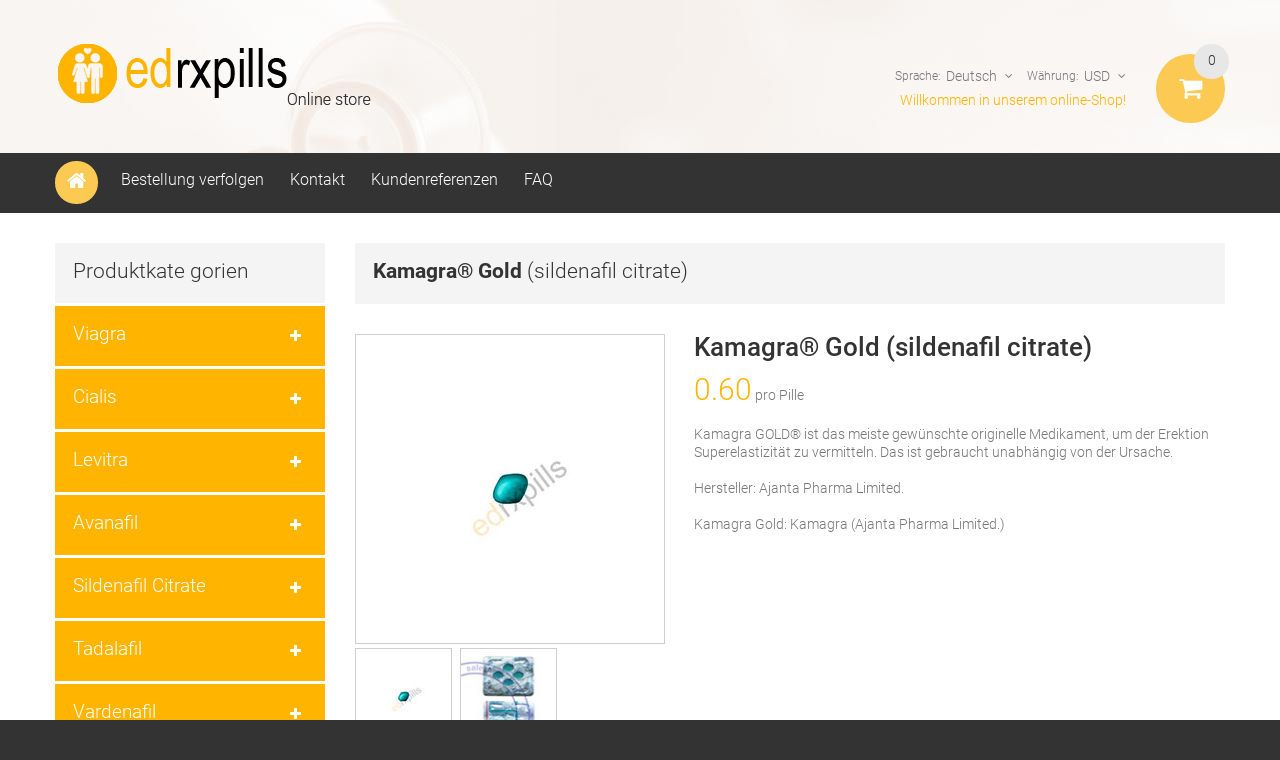

--- FILE ---
content_type: text/html; charset=utf-8
request_url: https://edrxpills.com/erektilen-dysfunktion/kamagra-gold.html
body_size: 11990
content:
<!DOCTYPE html>
<html xml:lang="de" xmlns="http://www.w3.org/1999/xhtml" lang="de">
<head>
    <meta charset="utf-8" />
    <meta name="viewport" content="width=device-width, initial-scale=0.66, maximum-scale=1.0, minimum-scale=0.66, user-scalable=yes" />
    <meta http-equiv="X-UA-Compatible" content="IE=EmulateIE7" />
    <meta name="description" lang="de" content="Kamagra Gold bezahlen mit Bitcoin, Kamagra Gold bezahlen mit VISA, Kamagra Gold bezahlen mit MasterCard, Kamagra Gold bezahlen mit AMEX, Sildenafil Citrate bezahlen mit Bitcoin, Sildenafil Citrate bezahlen mit VISA, Sildenafil Citrate bezahlen mit MasterCard, Sildenafil Citrate bezahlen mit AMEX" />
    <title>Kamagra Gold kaufen Bitcoin, Kamagra Gold kaufen VISA, Kamagra Gold kaufen MasterCard, Kamagra Gold kaufen AMEX</title>
    <link href="/css/styles.css" rel="stylesheet" media="screen">
    <link href="/css/roboto.css" rel="stylesheet">
    <link rel="shortcut icon" href="/favicon.ico" type="image/x-icon" />
    <link rel="icon" href="/favicon.ico" type="image/x-icon" />
    <link rel="apple-touch-icon" sizes="180x180" href="/apple-touch-icon.png">
    <link rel="icon" type="image/png" sizes="32x32" href="/favicon-32x32.png">
    <link rel="icon" type="image/png" sizes="16x16" href="/favicon-16x16.png">
    <link rel="manifest" href="/manifest.json">
    <link rel="mask-icon" href="/safari-pinned-tab.svg" color="#5bbad5">
    <meta name="theme-color" content="#ffffff">
    <script type="text/javascript"> if (document.cookie.indexOf("rf=") != -1) { document.cookie = 'rf="' + document.referrer + '"'; } </script>
    <script type="text/javascript" src="/js/jquery-1.js"></script>
    <script type="text/javascript" src="/js/jquery-migrate-1.js"></script>
    <script type="text/javascript">
        var j = jQuery.noConflict();
    </script>
    <script type="application/ld+json">
    {
        "@context": "https://schema.org",
        "@type": "WebSite",
        "url": "https://edrxpills.com/",
        "name": "EdRxPills",
        "alternateName": "EdRxPills"
    }
    </script>
</head>
<body class="ps-static  cms-index-index cms-home" oncopy="return false;">
<div class="wrapper ps-static en-lang-class">
    <noscript>
    <div class="global-site-notice notice-cookie noscript" id="notice-cookie-block" style="">
        <div class="notice-inner noscript-inner">
            <p><strong>JavaScript seems to be disabled in your browser.</strong><br />You must have JavaScript enabled in your browser to utilize the functionality of this website.</p>
        </div>
    </div>
    </noscript>
    <div class="page">
        <div class="shadow"></div>
        <div class="swipe-left"></div>
        <div class="swipe" style="height: 859px;">
            <div class="swipe-menu">
                <a href="/" title="Home" class="home-link">Home</a>
                <ul class="links">
                    <li><a href="/de/account.cfm" rel="nofollow">Bestellung verfolgen</a></li><li><a href="/de/contact.cfm" rel="nofollow">Kontakt</a></li><li><a href="/de/testimonials.cfm" rel="nofollow">Kundenreferenzen</a></li><li><a href="/de/faq.cfm" rel="nofollow">FAQ</a></li>                </ul>
                <div class="currency-switch switch-show">
            <div class="currency-title">
                <span class="label">Währung:</span><strong id="currentCurrencySwipe" class="current">USD</strong>
            </div>
            <ul class="currency-dropdown" id="currencyxchgmobile">
            <li data-xchgcode="EUR" data-xchgrate="1"><a onclick="return false;" href="#EUR" rel="nofollow">EUR</a></li><li data-xchgcode="GBP" data-xchgrate="1"><a onclick="return false;" href="#GBP" rel="nofollow">GBP</a></li><li data-xchgcode="AUD" data-xchgrate="1"><a onclick="return false;" href="#AUD" rel="nofollow">AUD</a></li><li data-xchgcode="CAD" data-xchgrate="1"><a onclick="return false;" href="#CAD" rel="nofollow">CAD</a></li><li data-xchgcode="NZD" data-xchgrate="1"><a onclick="return false;" href="#NZD" rel="nofollow">NZD</a></li><li data-xchgcode="JPY" data-xchgrate="1"><a onclick="return false;" href="#JPY" rel="nofollow">JPY</a></li><li data-xchgcode="BRL" data-xchgrate="1"><a onclick="return false;" href="#BRL" rel="nofollow">BRL</a></li><li data-xchgcode="ARS" data-xchgrate="1"><a onclick="return false;" href="#ARS" rel="nofollow">ARS</a></li><li data-xchgcode="MXN" data-xchgrate="1"><a onclick="return false;" href="#MXN" rel="nofollow">MXN</a></li><li data-xchgcode="ZAR" data-xchgrate="1"><a onclick="return false;" href="#ZAR" rel="nofollow">ZAR</a></li><li data-xchgcode="SGD" data-xchgrate="1"><a onclick="return false;" href="#SGD" rel="nofollow">SGD</a></li><li data-xchgcode="NOK" data-xchgrate="1"><a onclick="return false;" href="#NOK" rel="nofollow">NOK</a></li><li data-xchgcode="SEK" data-xchgrate="1"><a onclick="return false;" href="#SEK" rel="nofollow">SEK</a></li><li data-xchgcode="DKK" data-xchgrate="1"><a onclick="return false;" href="#DKK" rel="nofollow">DKK</a></li><li data-xchgcode="PLN" data-xchgrate="1"><a onclick="return false;" href="#PLN" rel="nofollow">PLN</a></li><li data-xchgcode="CZK" data-xchgrate="1"><a onclick="return false;" href="#CZK" rel="nofollow">CZK</a></li><li data-xchgcode="RON" data-xchgrate="1"><a onclick="return false;" href="#RON" rel="nofollow">RON</a></li><li data-xchgcode="HUF" data-xchgrate="1"><a onclick="return false;" href="#HUF" rel="nofollow">HUF</a></li><li data-xchgcode="CHF" data-xchgrate="1"><a onclick="return false;" href="#CHF" rel="nofollow">CHF</a></li><li data-xchgcode="TRY" data-xchgrate="1"><a onclick="return false;" href="#TRY" rel="nofollow">TRY</a></li><li data-xchgcode="AED" data-xchgrate="1"><a onclick="return false;" href="#AED" rel="nofollow">AED</a></li><li data-xchgcode="SAR" data-xchgrate="1"><a onclick="return false;" href="#SAR" rel="nofollow">SAR</a></li><li data-xchgcode="BBD" data-xchgrate="1"><a onclick="return false;" href="#BBD" rel="nofollow">BBD</a></li><li data-xchgcode="BGN" data-xchgrate="1"><a onclick="return false;" href="#BGN" rel="nofollow">BGN</a></li><li data-xchgcode="BAM" data-xchgrate="1"><a onclick="return false;" href="#BAM" rel="nofollow">BAM</a></li><li data-xchgcode="DOP" data-xchgrate="1"><a onclick="return false;" href="#DOP" rel="nofollow">DOP</a></li><li data-xchgcode="LKR" data-xchgrate="1"><a onclick="return false;" href="#LKR" rel="nofollow">LKR</a></li><li data-xchgcode="VND" data-xchgrate="1"><a onclick="return false;" href="#VND" rel="nofollow">VND</a></li><li data-xchgcode="KRW" data-xchgrate="1"><a onclick="return false;" href="#KRW" rel="nofollow">KRW</a></li><li data-xchgcode="IDR" data-xchgrate="1"><a onclick="return false;" href="#IDR" rel="nofollow">IDR</a></li><li data-xchgcode="PHP" data-xchgrate="1"><a onclick="return false;" href="#PHP" rel="nofollow">PHP</a></li><li data-xchgcode="IQD" data-xchgrate="1"><a onclick="return false;" href="#IQD" rel="nofollow">IQD</a></li>            </ul>
        </div>
        <!--<div class="form-language">
            <label for="select-language">Your Language:</label>
            <select id="select-language" title="Your Language" onchange="window.location.href=this.value">
                <option value="" selected="selected">English</option>
                <option value="">German</option>
                <option value="">Spanish</option>
                <option value="">Russian</option>
            </select>
        </div>-->
        <div class="language-list switch-show">
            <div class="language-title">
                <span class="label">Sprache:</span> <strong>de</strong></div>
                <ul><li><a href="/erectile-dysfunction/kamagra-gold.html"><strong>en</strong></a></li><li><a href="/dysfonction-erectile/kamagra-gold.html"><strong>fr</strong></a></li><li><a href="/disfuncion-erectil/kamagra-gold.html"><strong>es</strong></a></li><li><a href="/disfunzione-erettile/kamagra-gold.html"><strong>it</strong></a></li><li><a href="/disfuncao-eretil/kamagra-gold.html"><strong>pt</strong></a></li></ul>            </div>
            <!--<div class="footer-links-menu">
                <ul>
                    <li><a href="">About Us</a></li>
                    <li><a href="">Customer Service</a></li>
                    <li><a href="">Template Settings</a></li>
                    <li class="last privacy"><a href="">Privacy Policy</a></li>
                </ul>
                <ul class="links-2">
                    <li class="first"><a href="">Product Sitemap</a></li>
                    <li><a href="">Category Sitemap</a></li>
                    <li><a href="">Advanced Search</a></li>
                    <li><a href="">Orders and Returns</a></li>
                </ul>
            </div>-->
            </div>
        </div>
        <div class="top-icon-menu">
            <div class="swipe-control"><i class="icon-reorder"></i></div>
            <!--<div class="top-search"><i class="icon-search"></i></div>-->
            <span class="clear"></span>
        </div>
        <div class="header-container">
            <div class="container">
                <div class="row">
                    <div class="col-xs-12">
                        <div class="header">
                        <h1 class="logo"><strong>ED RX Medications</strong><a href="/" class="logo"><img src="/imgs/logo.png" alt=""></a></h1>
                        <div class="block-cart-header" id="cartitems">
                        <!-- <h3>Cart:</h3> -->
                        <div class="block-content">
                            <div class="empty">
                <div>0</div>
                <div class="cart-content">Sie haben keine Artikel im Warenkorb.</div>
            </div>
            <p class="mini-cart"><strong>0</strong></p>                        </div>
                    </div>
                    <div class="f-right">
                        <div class="header-buttons">
                            <div class="header-button currency-list">
                                <span class="select-label-name">Währung:</span>
                                <a id="currentCurrency" title="Currency" href="#">USD</a>
                                <ul id="currencyxchg">
                                <li data-xchgcode="USD" data-xchgrate="1"><a onclick="return false;" href="#USD" rel="nofollow">USD (United States Dollar)</a></li>
                                <li data-xchgcode="EUR" data-xchgrate="1"><a onclick="return false;" href="#EUR" rel="nofollow">EUR (Euro)</a></li><li data-xchgcode="GBP" data-xchgrate="1"><a onclick="return false;" href="#GBP" rel="nofollow">GBP (Great Britain Pound)</a></li><li data-xchgcode="AUD" data-xchgrate="1"><a onclick="return false;" href="#AUD" rel="nofollow">AUD (Australian Dollar)</a></li><li data-xchgcode="CAD" data-xchgrate="1"><a onclick="return false;" href="#CAD" rel="nofollow">CAD (Canadian Dollar)</a></li><li data-xchgcode="NZD" data-xchgrate="1"><a onclick="return false;" href="#NZD" rel="nofollow">NZD (New Zealand Dollar)</a></li><li data-xchgcode="JPY" data-xchgrate="1"><a onclick="return false;" href="#JPY" rel="nofollow">JPY (Japanese Yen)</a></li><li data-xchgcode="BRL" data-xchgrate="1"><a onclick="return false;" href="#BRL" rel="nofollow">BRL (Brazilian Real)</a></li><li data-xchgcode="ARS" data-xchgrate="1"><a onclick="return false;" href="#ARS" rel="nofollow">ARS (Argentine Peso)</a></li><li data-xchgcode="MXN" data-xchgrate="1"><a onclick="return false;" href="#MXN" rel="nofollow">MXN (Mexican Peso)</a></li><li data-xchgcode="ZAR" data-xchgrate="1"><a onclick="return false;" href="#ZAR" rel="nofollow">ZAR (South African Rand)</a></li><li data-xchgcode="SGD" data-xchgrate="1"><a onclick="return false;" href="#SGD" rel="nofollow">SGD (Singapore Dollar)</a></li><li data-xchgcode="NOK" data-xchgrate="1"><a onclick="return false;" href="#NOK" rel="nofollow">NOK (Norwegian Krone)</a></li><li data-xchgcode="SEK" data-xchgrate="1"><a onclick="return false;" href="#SEK" rel="nofollow">SEK (Swedish Krona)</a></li><li data-xchgcode="DKK" data-xchgrate="1"><a onclick="return false;" href="#DKK" rel="nofollow">DKK (Danish Krone)</a></li><li data-xchgcode="PLN" data-xchgrate="1"><a onclick="return false;" href="#PLN" rel="nofollow">PLN (Polish Zloty)</a></li><li data-xchgcode="CZK" data-xchgrate="1"><a onclick="return false;" href="#CZK" rel="nofollow">CZK (Chech Koruna)</a></li><li data-xchgcode="RON" data-xchgrate="1"><a onclick="return false;" href="#RON" rel="nofollow">RON (Romanian new Lei)</a></li><li data-xchgcode="HUF" data-xchgrate="1"><a onclick="return false;" href="#HUF" rel="nofollow">HUF (Hungarian Forint)</a></li><li data-xchgcode="CHF" data-xchgrate="1"><a onclick="return false;" href="#CHF" rel="nofollow">CHF (Swiss Franc)</a></li><li data-xchgcode="TRY" data-xchgrate="1"><a onclick="return false;" href="#TRY" rel="nofollow">TRY (Turkish Lira)</a></li><li data-xchgcode="AED" data-xchgrate="1"><a onclick="return false;" href="#AED" rel="nofollow">AED (Emirati dirham)</a></li><li data-xchgcode="SAR" data-xchgrate="1"><a onclick="return false;" href="#SAR" rel="nofollow">SAR (Saudi riyal)</a></li><li data-xchgcode="BBD" data-xchgrate="1"><a onclick="return false;" href="#BBD" rel="nofollow">BBD (Barbados dollar)</a></li><li data-xchgcode="BGN" data-xchgrate="1"><a onclick="return false;" href="#BGN" rel="nofollow">BGN (Bulgarian lev)</a></li><li data-xchgcode="BAM" data-xchgrate="1"><a onclick="return false;" href="#BAM" rel="nofollow">BAM (Bosnia-Herzegovina Marka)</a></li><li data-xchgcode="DOP" data-xchgrate="1"><a onclick="return false;" href="#DOP" rel="nofollow">DOP (Dominican peso)</a></li><li data-xchgcode="LKR" data-xchgrate="1"><a onclick="return false;" href="#LKR" rel="nofollow">LKR (Sri Lankan rupee)</a></li><li data-xchgcode="VND" data-xchgrate="1"><a onclick="return false;" href="#VND" rel="nofollow">VND (Saudi riyal)</a></li><li data-xchgcode="KRW" data-xchgrate="1"><a onclick="return false;" href="#KRW" rel="nofollow">KRW (South Korean Won)</a></li><li data-xchgcode="IDR" data-xchgrate="1"><a onclick="return false;" href="#IDR" rel="nofollow">IDR (Indonesian Rupiah)</a></li><li data-xchgcode="PHP" data-xchgrate="1"><a onclick="return false;" href="#PHP" rel="nofollow">PHP (Philippine Peso)</a></li><li data-xchgcode="IQD" data-xchgrate="1"><a onclick="return false;" href="#IQD" rel="nofollow">IQD (Iraqi Dinar)</a></li>                                </ul>
                            </div>
                            <div class="header-button lang-list">
            <span class="select-label-name">Sprache:</span>
            <a href="#">Deutsch</a>
            <ul><li><a href="/erectile-dysfunction/kamagra-gold.html">English</a></li><li><a href="#" rel="nofollow" class="selected" onclick="return false;">Deutsch</a></li><li><a href="/dysfonction-erectile/kamagra-gold.html">Fran&ccedil;ais</a></li><li><a href="/disfuncion-erectil/kamagra-gold.html">Espa&ntilde;ol</a></li><li><a href="/disfunzione-erettile/kamagra-gold.html">Italiano</a></li><li><a href="/disfuncao-eretil/kamagra-gold.html">Portugu&ecirc;s</a></li></ul>
        </div>                        </div>
                        <p class="welcome-msg">Willkommen in unserem online-Shop!</p>
                        <div class="clear"></div>
                    </div>
                    <div class="clear"></div>
                    <div class="quick-access">
                        <a href="/" title="" class="home-link-access"></a>
                        <ul class="links">
                            <li><a href="/de/account.cfm" rel="nofollow">Bestellung verfolgen</a></li><li><a href="/de/contact.cfm" rel="nofollow">Kontakt</a></li><li><a href="/de/testimonials.cfm" rel="nofollow">Kundenreferenzen</a></li><li><a href="/de/faq.cfm" rel="nofollow">FAQ</a></li>                        </ul>
                    </div>
                    <div class="clear"></div>
                </div>
            </div>
        </div>
    <div class="clear"></div>
    </div>
    </div>
    <div class="nav-container">
    <div class="container">
    <div class="row">
    <div class="col-xs-12">
        <div class="sf-menu-block">
            <div id="menu-icon" class="menu-icon-style">Produktkate gorien</div>
            <ul class="sf-menu-phone">
                <li class="level0 nav-3 level-top parent"><a id="viagra-header" href="#viagra-header" rel="nofollow" class="level-top">Viagra</a><ul class="level0"><li class="level1 nav-3-1 first"><a href="/erektilen-dysfunktion/female-viagra.html"><span>Female Viagra</span></a></li><li class="level1 nav-3-1 first"><a href="/erektilen-dysfunktion/red-viagra.html"><span>Red Viagra</span></a></li><li class="level1 nav-3-1 first"><a href="/erektilen-dysfunktion/viagra.html"><span>Viagra</span></a></li><li class="level1 nav-3-1 first"><a href="/erektilen-dysfunktion/viagra-black.html"><span>Viagra Black</span></a></li><li class="level1 nav-3-1 first"><a href="/erektilen-dysfunktion/viagra-capsules.html"><span>Viagra Capsules</span></a></li><li class="level1 nav-3-1 first"><a href="/erektilen-dysfunktion/viagra-oral-jelly.html"><span>Viagra Oral Jelly</span></a></li><li class="level1 nav-3-1 first"><a href="/erektilen-dysfunktion/viagra-professional.html"><span>Viagra Professional</span></a></li><li class="level1 nav-3-1 first"><a href="/erektilen-dysfunktion/viagra-soft.html"><span>Viagra Soft</span></a></li><li class="level1 nav-3-1 first"><a href="/erektilen-dysfunktion/viagra-strips.html"><span>Viagra Strips</span></a></li><li class="level1 nav-3-1 first"><a href="/erektilen-dysfunktion/viagra-sublingual.html"><span>Viagra Sublingual</span></a></li><li class="level1 nav-3-1 first"><a href="/erektilen-dysfunktion/viagra-super-active.html"><span>Viagra Super Active</span></a></li><li class="level1 nav-3-1 first"><a href="/erektilen-dysfunktion/viagra-super-dulox__force.html"><span>Viagra Super Dulox-Force</span></a></li><li class="level1 nav-3-1 first"><a href="/erektilen-dysfunktion/viagra-super-fluox__force.html"><span>Viagra Super Fluox-Force</span></a></li><li class="level1 nav-3-1 first"><a href="/erektilen-dysfunktion/viagra-super-force.html"><span>Viagra Super Force</span></a></li><li class="level1 nav-3-1 first"><a href="/erektilen-dysfunktion/brand-viagra.html"><span>Viagra®</span></a></li></ul></li><li class="level0 nav-3 level-top parent"><a id="cialis-header" href="#cialis-header" rel="nofollow" class="level-top">Cialis</a><ul class="level0"><li class="level1 nav-3-1 first"><a href="/erektilen-dysfunktion/cialis.html"><span>Cialis</span></a></li><li class="level1 nav-3-1 first"><a href="/erektilen-dysfunktion/cialis-black.html"><span>Cialis Black</span></a></li><li class="level1 nav-3-1 first"><a href="/erektilen-dysfunktion/cialis-daily.html"><span>Cialis Daily</span></a></li><li class="level1 nav-3-1 first"><a href="/erektilen-dysfunktion/cialis-oral-jelly.html"><span>Cialis Oral Jelly</span></a></li><li class="level1 nav-3-1 first"><a href="/erektilen-dysfunktion/cialis-professional.html"><span>Cialis Professional</span></a></li><li class="level1 nav-3-1 first"><a href="/erektilen-dysfunktion/cialis-soft.html"><span>Cialis Soft</span></a></li><li class="level1 nav-3-1 first"><a href="/erektilen-dysfunktion/cialis-strips.html"><span>Cialis Strips</span></a></li><li class="level1 nav-3-1 first"><a href="/erektilen-dysfunktion/cialis-sublingual.html"><span>Cialis Sublingual</span></a></li><li class="level1 nav-3-1 first"><a href="/erektilen-dysfunktion/cialis-super-active.html"><span>Cialis Super Active</span></a></li><li class="level1 nav-3-1 first"><a href="/erektilen-dysfunktion/cialis-super-force.html"><span>Cialis Super Force</span></a></li><li class="level1 nav-3-1 first"><a href="/erektilen-dysfunktion/brand-cialis.html"><span>Cialis®</span></a></li><li class="level1 nav-3-1 first"><a href="/erektilen-dysfunktion/female-cialis.html"><span>Female Cialis</span></a></li></ul></li><li class="level0 nav-3 level-top parent"><a id="levitra-header" href="#levitra-header" rel="nofollow" class="level-top">Levitra</a><ul class="level0"><li class="level1 nav-3-1 first"><a href="/erektilen-dysfunktion/levitra.html"><span>Levitra</span></a></li><li class="level1 nav-3-1 first"><a href="/erektilen-dysfunktion/levitra-oral-jelly.html"><span>Levitra Oral Jelly</span></a></li><li class="level1 nav-3-1 first"><a href="/erektilen-dysfunktion/levitra-professional.html"><span>Levitra Professional</span></a></li><li class="level1 nav-3-1 first"><a href="/erektilen-dysfunktion/levitra-super-force.html"><span>Levitra Super Force</span></a></li><li class="level1 nav-3-1 first"><a href="/erektilen-dysfunktion/brand-levitra.html"><span>Levitra®</span></a></li></ul></li><li class="level0 nav-3 level-top parent"><a id="avanafil-header" href="#avanafil-header" rel="nofollow" class="level-top">Avanafil</a><ul class="level0"><li class="level1 nav-3-1 first"><a href="/erektilen-dysfunktion/avana.html"><span>Avana®</span></a></li><li class="level1 nav-3-1 first"><a href="/erektilen-dysfunktion/extra-super-avana.html"><span>Extra Super Avana</span></a></li><li class="level1 nav-3-1 first"><a href="/erektilen-dysfunktion/stendra.html"><span>Stendra</span></a></li><li class="level1 nav-3-1 first"><a href="/erektilen-dysfunktion/stendra-super-force.html"><span>Stendra Super Force</span></a></li><li class="level1 nav-3-1 first"><a href="/erektilen-dysfunktion/super-avana.html"><span>Super Avana®</span></a></li><li class="level1 nav-3-1 first"><a href="/erektilen-dysfunktion/top-avana.html"><span>Top Avana®</span></a></li></ul></li><li class="level0 nav-3 level-top parent"><a id="sildenafil-citrate-header" href="#sildenafil-citrate-header" rel="nofollow" class="level-top">Sildenafil Citrate</a><ul class="level0"><li class="level1 nav-3-1 first"><a href="/erektilen-dysfunktion/aurogra.html"><span>Aurogra®</span></a></li><li class="level1 nav-3-1 first"><a href="/erektilen-dysfunktion/caverta.html"><span>Caverta®</span></a></li><li class="level1 nav-3-1 first"><a href="/erektilen-dysfunktion/cenforce-fm.html"><span>Cenforce FM</span></a></li><li class="level1 nav-3-1 first"><a href="/erektilen-dysfunktion/cenforce-professional.html"><span>Cenforce Professional®</span></a></li><li class="level1 nav-3-1 first"><a href="/erektilen-dysfunktion/cenforce-soft.html"><span>Cenforce Soft®</span></a></li><li class="level1 nav-3-1 first"><a href="/erektilen-dysfunktion/cenforce__d.html"><span>Cenforce-D®</span></a></li><li class="level1 nav-3-1 first"><a href="/erektilen-dysfunktion/cenforce.html"><span>Cenforce®</span></a></li><li class="level1 nav-3-1 first"><a href="/erektilen-dysfunktion/extra-super-p-force.html"><span>Extra Super P-Force®</span></a></li><li class="level1 nav-3-1 first"><a href="/erektilen-dysfunktion/fildena.html"><span>Fildena®</span></a></li><li class="level1 nav-3-1 first"><a href="/erektilen-dysfunktion/fildena-ct.html"><span>Fildena® CT</span></a></li><li class="level1 nav-3-1 first"><a href="/erektilen-dysfunktion/fildena-extra-power.html"><span>Fildena® Extra Power</span></a></li><li class="level1 nav-3-1 first"><a href="/erektilen-dysfunktion/fildena-professional.html"><span>Fildena® Professional</span></a></li><li class="level1 nav-3-1 first"><a href="/erektilen-dysfunktion/fildena-strong.html"><span>Fildena® Strong</span></a></li><li class="level1 nav-3-1 first"><a href="/erektilen-dysfunktion/fildena-super-active.html"><span>Fildena® Super Active</span></a></li><li class="level1 nav-3-1 first"><a href="/erektilen-dysfunktion/fildena-xxx.html"><span>Fildena® XXX</span></a></li><li class="level1 nav-3-1 first"><a href="/erektilen-dysfunktion/kamagra-gold.html"><span>Kamagra® Gold</span></a></li><li class="level1 nav-3-1 first"><a href="/erektilen-dysfunktion/kamagra-polo.html"><span>Kamagra® Polo</span></a></li><li class="level1 nav-3-1 first"><a href="/erektilen-dysfunktion/kamagra.html"><span>Kamagra®</span></a></li><li class="level1 nav-3-1 first"><a href="/erektilen-dysfunktion/kamagra-effervescent.html"><span>Kamagra® Effervescent</span></a></li><li class="level1 nav-3-1 first"><a href="/erektilen-dysfunktion/kamagra-oral-jelly.html"><span>Kamagra® Oral Jelly</span></a></li><li class="level1 nav-3-1 first"><a href="/erektilen-dysfunktion/kamagra-soft.html"><span>Kamagra® Soft</span></a></li><li class="level1 nav-3-1 first"><a href="/erektilen-dysfunktion/lovegra-oral-jelly.html"><span>Lovegra® Oral Jelly</span></a></li><li class="level1 nav-3-1 first"><a href="/erektilen-dysfunktion/medexil.html"><span>Medexil®</span></a></li><li class="level1 nav-3-1 first"><a href="/erektilen-dysfunktion/p-force.html"><span>P Force®</span></a></li><li class="level1 nav-3-1 first"><a href="/erektilen-dysfunktion/penegra.html"><span>Penegra®</span></a></li><li class="level1 nav-3-1 first"><a href="/erektilen-dysfunktion/silagra.html"><span>Silagra®</span></a></li><li class="level1 nav-3-1 first"><a href="/erektilen-dysfunktion/sildalis.html"><span>Sildalis®</span></a></li><li class="level1 nav-3-1 first"><a href="/erektilen-dysfunktion/sildamax.html"><span>Sildamax®</span></a></li><li class="level1 nav-3-1 first"><a href="/erektilen-dysfunktion/silvitra.html"><span>Silvitra®</span></a></li><li class="level1 nav-3-1 first"><a href="/erektilen-dysfunktion/suhagra.html"><span>Suhagra®</span></a></li><li class="level1 nav-3-1 first"><a href="/erektilen-dysfunktion/super-kamagra.html"><span>Super Kamagra®</span></a></li><li class="level1 nav-3-1 first"><a href="/erektilen-dysfunktion/super-p-force-jelly.html"><span>Super P Force Jelly®</span></a></li><li class="level1 nav-3-1 first"><a href="/erektilen-dysfunktion/super-p-force.html"><span>Super P Force®</span></a></li><li class="level1 nav-3-1 first"><a href="/erektilen-dysfunktion/tadasiva.html"><span>Tadasiva</span></a></li><li class="level1 nav-3-1 first"><a href="/erektilen-dysfunktion/vega-extra-cobra.html"><span>Vega Extra Cobra</span></a></li><li class="level1 nav-3-1 first"><a href="/erektilen-dysfunktion/vigora.html"><span>Vigora®</span></a></li><li class="level1 nav-3-1 first"><a href="/erektilen-dysfunktion/zenegra.html"><span>Zenegra®</span></a></li></ul></li><li class="level0 nav-3 level-top parent"><a id="tadalafil-header" href="#tadalafil-header" rel="nofollow" class="level-top">Tadalafil</a><ul class="level0"><li class="level1 nav-3-1 first"><a href="/erektilen-dysfunktion/adcirca.html"><span>Adcirca</span></a></li><li class="level1 nav-3-1 first"><a href="/erektilen-dysfunktion/apcalis-oral-jelly.html"><span>Apcalis® Oral Jelly</span></a></li><li class="level1 nav-3-1 first"><a href="/erektilen-dysfunktion/endobloc-t-kit.html"><span>Endobloc T® Kit</span></a></li><li class="level1 nav-3-1 first"><a href="/erektilen-dysfunktion/forzest.html"><span>Forzest®</span></a></li><li class="level1 nav-3-1 first"><a href="/erektilen-dysfunktion/sildalis.html"><span>Sildalis®</span></a></li><li class="level1 nav-3-1 first"><a href="/erektilen-dysfunktion/super-tadapox.html"><span>Super Tadapox®</span></a></li><li class="level1 nav-3-1 first"><a href="/erektilen-dysfunktion/super-vidalista.html"><span>Super Vidalista</span></a></li><li class="level1 nav-3-1 first"><a href="/erektilen-dysfunktion/tadacip.html"><span>Tadacip®</span></a></li><li class="level1 nav-3-1 first"><a href="/erektilen-dysfunktion/tadalista.html"><span>Tadalista®</span></a></li><li class="level1 nav-3-1 first"><a href="/erektilen-dysfunktion/tadalista-ct.html"><span>Tadalista® CT</span></a></li><li class="level1 nav-3-1 first"><a href="/erektilen-dysfunktion/tadalista-professional.html"><span>Tadalista® Professional</span></a></li><li class="level1 nav-3-1 first"><a href="/erektilen-dysfunktion/tadalista-super-active.html"><span>Tadalista® Super Active</span></a></li><li class="level1 nav-3-1 first"><a href="/erektilen-dysfunktion/tadalis-sx.html"><span>Tadalis® Sx</span></a></li><li class="level1 nav-3-1 first"><a href="/erektilen-dysfunktion/tadapox.html"><span>Tadapox®</span></a></li><li class="level1 nav-3-1 first"><a href="/erektilen-dysfunktion/tadarise.html"><span>Tadarise®</span></a></li><li class="level1 nav-3-1 first"><a href="/erektilen-dysfunktion/tadasiva.html"><span>Tadasiva</span></a></li><li class="level1 nav-3-1 first"><a href="/erektilen-dysfunktion/tadora.html"><span>Tadora®</span></a></li><li class="level1 nav-3-1 first"><a href="/erektilen-dysfunktion/vidalista.html"><span>Vidalista®</span></a></li></ul></li><li class="level0 nav-3 level-top parent"><a id="vardenafil-header" href="#vardenafil-header" rel="nofollow" class="level-top">Vardenafil</a><ul class="level0"><li class="level1 nav-3-1 first"><a href="/erektilen-dysfunktion/filitra.html"><span>Filitra®</span></a></li><li class="level1 nav-3-1 first"><a href="/erektilen-dysfunktion/filitra-professional.html"><span>Filitra® Professional</span></a></li><li class="level1 nav-3-1 first"><a href="/erektilen-dysfunktion/silvitra.html"><span>Silvitra®</span></a></li><li class="level1 nav-3-1 first"><a href="/erektilen-dysfunktion/super-zhewitra.html"><span>Super Zhewitra</span></a></li><li class="level1 nav-3-1 first"><a href="/erektilen-dysfunktion/valif.html"><span>Valif®</span></a></li><li class="level1 nav-3-1 first"><a href="/erektilen-dysfunktion/valif-oral-jelly.html"><span>Valif® Oral Jelly</span></a></li><li class="level1 nav-3-1 first"><a href="/erektilen-dysfunktion/vilitra.html"><span>Vilitra®</span></a></li></ul></li><li class="level0 nav-3 level-top parent"><a id="dapoxetine-header" href="#dapoxetine-header" rel="nofollow" class="level-top">Dapoxetine</a><ul class="level0"><li class="level1 nav-3-1 first"><a href="/erektilen-dysfunktion/cenforce__d.html"><span>Cenforce-D®</span></a></li><li class="level1 nav-3-1 first"><a href="/erektilen-dysfunktion/extra-super-avana.html"><span>Extra Super Avana</span></a></li><li class="level1 nav-3-1 first"><a href="/erektilen-dysfunktion/extra-super-p-force.html"><span>Extra Super P-Force®</span></a></li><li class="level1 nav-3-1 first"><a href="/erektilen-dysfunktion/priligy.html"><span>Priligy</span></a></li><li class="level1 nav-3-1 first"><a href="/erektilen-dysfunktion/super-avana.html"><span>Super Avana®</span></a></li><li class="level1 nav-3-1 first"><a href="/erektilen-dysfunktion/super-kamagra.html"><span>Super Kamagra®</span></a></li><li class="level1 nav-3-1 first"><a href="/erektilen-dysfunktion/super-p-force-jelly.html"><span>Super P Force Jelly®</span></a></li><li class="level1 nav-3-1 first"><a href="/erektilen-dysfunktion/super-p-force.html"><span>Super P Force®</span></a></li><li class="level1 nav-3-1 first"><a href="/erektilen-dysfunktion/super-tadapox.html"><span>Super Tadapox®</span></a></li><li class="level1 nav-3-1 first"><a href="/erektilen-dysfunktion/super-vidalista.html"><span>Super Vidalista</span></a></li><li class="level1 nav-3-1 first"><a href="/erektilen-dysfunktion/super-zhewitra.html"><span>Super Zhewitra</span></a></li><li class="level1 nav-3-1 first"><a href="/erektilen-dysfunktion/tadapox.html"><span>Tadapox®</span></a></li><li class="level1 nav-3-1 first"><a href="/erektilen-dysfunktion/top-avana.html"><span>Top Avana®</span></a></li></ul></li><li class="level0 nav-3 level-top parent"><a id="udenafil-header" href="#udenafil-header" rel="nofollow" class="level-top">Udenafil</a><ul class="level0"><li class="level1 nav-3-1 first"><a href="/erektilen-dysfunktion/zydena.html"><span>Zydena</span></a></li></ul></li><li class="level0 nav-3 level-top parent"><a id="trial-packs-header" href="#trial-packs-header" rel="nofollow" class="level-top">Trial Packs</a><ul class="level0"><li class="level1 nav-3-1 first"><a href="/erektilen-dysfunktion/active-pack.html"><span>Active Pack</span></a></li><li class="level1 nav-3-1 first"><a href="/erektilen-dysfunktion/cialis-pack.html"><span>Cialis Pack</span></a></li><li class="level1 nav-3-1 first"><a href="/erektilen-dysfunktion/classic-pack.html"><span>Classic Pack</span></a></li><li class="level1 nav-3-1 first"><a href="/erektilen-dysfunktion/family-pack.html"><span>Family Pack</span></a></li><li class="level1 nav-3-1 first"><a href="/erektilen-dysfunktion/light-pack.html"><span>Light Pack</span></a></li><li class="level1 nav-3-1 first"><a href="/erektilen-dysfunktion/monster-pack.html"><span>Monster Pack</span></a></li><li class="level1 nav-3-1 first"><a href="/erektilen-dysfunktion/professional-pack.html"><span>Professional Pack</span></a></li><li class="level1 nav-3-1 first"><a href="/erektilen-dysfunktion/soft-pack.html"><span>Soft Pack</span></a></li><li class="level1 nav-3-1 first"><a href="/erektilen-dysfunktion/strong-pack.html"><span>Strong Pack</span></a></li><li class="level1 nav-3-1 first"><a href="/erektilen-dysfunktion/triple-trial-pack.html"><span>Triple Trial Pack</span></a></li><li class="level1 nav-3-1 first"><a href="/erektilen-dysfunktion/viagra-pack.html"><span>Viagra Pack</span></a></li></ul></li>            </ul>
        </div>
    </div>
    </div>
    <div class="clear"></div>
    </div>
    </div>
    <div class="main-container col2-left-layout">
    <div class="container">
        <div class="row">
            <div class="col-xs-12">
                <div class="main">
                    <div class="row">
                        <div class="col-main col-xs-12 col-sm-9">
                            <div class="padding-s">
                                                                <div class="std product">
                                    <div class="clear"></div>
                                                                        <script type="text/javascript">
//<![CDATA[
if(document.cookie=="") { document.write('<div class="error">To proceed please enable Cookies in your browser.<\/div>'); }
//]]>
</script><noscript><div class="error">To proceed please enable Javascript (and Cookies) in your browser.</div></noscript>
        <div class="page-title">
            <h1><strong>Kamagra® Gold</strong> (sildenafil citrate)</h1>
        </div>

        <div class="product-view" itemscope="itemscope" itemtype="https://schema.org/Product">
            <meta itemprop="mpn" content="0D69AB514A" />
            <meta itemprop="sku" content="0D69AB514A" />
            <div class="product-essential" style="padding-bottom:25px;">
                <div class="product-img-box">
                <div class="product-box-customs">
                    <div class="product-image">
                        <div id="wrap" style="top:0px;z-index:99;position:relative;">
                            <a href="/imgs/pills/600/kamagra-gold.jpg" class="cloud-zoom" id="zoom1" rel="position:'right',showTitle:1,titleOpacity:0.5,lensOpacity:0.5,adjustX: 10,adjustY:-4,zoomWidth:400,zoomHeight:400" style="position: relative; display: block;">
                                <img class="big" src="/imgs/pills/308/kamagra-gold.jpg" alt="" title="Kamagra Gold (sildenafil citrate)" style="display: block;">
                            </a>
                            <div class="mousetrap" style="background:#fff;opacity:0;filter:alpha(opacity=0);z-index:99;position:absolute;width:308px;height:308px;left:0px;top:0px;"></div>
                        </div>
                        <span></span>
                    </div>
                    <div class="more-views">
                        <h2>More Views</h2>
                        <div class="container-slider">
                            <ul class="slider tumbSlider-none">
                            <li>
                                <a href="/imgs/pills/600/kamagra-gold.jpg" class="cloud-zoom-gallery" title="" rel="useZoom: 'zoom1', smallImage: '/imgs/pills/308/kamagra-gold.jpg' ">
                                    <img src="/imgs/pills/97/kamagra-gold.jpg" alt="Kamagra Gold (sildenafil citrate)" title="Kamagra Gold (sildenafil citrate)" />
                                </a>
                            </li>
                            <li>
                                <a href="/imgs/pills/blisters/kamagra-gold.jpg" class="cloud-zoom-gallery" title="" rel="useZoom: 'zoom1', smallImage: '/imgs/pills/blisters/308/kamagra-gold.jpg' ">
                                    <img src="/imgs/pills/blisters/97/kamagra-gold.jpg" alt="Kamagra Gold (sildenafil citrate)" title="Kamagra Gold (sildenafil citrate)" />
                                </a>
                            </li>
                            </ul>
                        </div>
                    </div>
                    <div class="gallery-swipe-content">
                        <ul id="gallery-swipe" class="gallery-swipe">
                            <li>
                                <a href="/imgs/pills/600/kamagra-gold.jpg" title="Kamagra Gold (sildenafil citrate)">
                                    <img src="https://edrxpills.com/imgs/pills/600/kamagra-gold.jpg" alt="Kamagra Gold (sildenafil citrate)" itemprop="image" />
                                </a>
                            </li>
                            <li>
                                <a href="/imgs/pills/blisters/kamagra-gold.jpg" title="Kamagra Gold (sildenafil citrate)">
                                    <img src="https://edrxpills.com/imgs/pills/blisters/kamagra-gold.jpg" alt="Kamagra Gold (sildenafil citrate)" itemprop="image" />
                                </a>
                            </li>
                        </ul>
                    </div>
                    </div>
                        </div>
                        <div class="product-shop">
                            <div class="product-name">
                                <h1 itemprop="name">Kamagra® Gold (sildenafil citrate)</h1>
                            </div>
                            <p class="availability in-stock" style="display:none;">Verfügbarkeit: <span>In stock!</span></p>
                            <div class="price-box" id="product-price-box">
                                <span class="regular-price" id="product-price-25"><span class="price">0.60</span> pro Pille</span>
                            </div>
                            <div class="clear"></div>
                            <div class="short-description">
                                <h2>Quick Overview</h2>
                                <div class="std" itemprop="description">
                                    Kamagra GOLD® ist das meiste gewünschte originelle Medikament, um der Erektion Superelastizität zu vermitteln. Das ist gebraucht unabhängig von der Ursache.<br /><br />Hersteller:&nbsp;Ajanta Pharma Limited.<div style="width:0px;height:0px;" itemscope="itemscope" itemprop="manufacturer" itemtype="https://schema.org/Organization"><meta itemprop="name" content="Ajanta Pharma Limited." /></div><br />Kamagra Gold: <span itemprop="brand" itemscope itemtype="http://schema.org/Brand"><meta itemprop="alternateName" content="Kamagra Gold" /><span itemprop="name">Kamagra</span> (<span itemprop="description">Ajanta Pharma Limited.</span>)</span>                                </div>
                            </div>
                            <div class="clear"></div>
                        </div>
                        <div class="clearer"></div>
                    </div>
                    <!--<div class="product-collateral">
                        <div class="box-collateral box-description" style="margin-botton:0px;">
                            <h2>Details<span class="toggle"></span></h2>
                        </div>
                    </div>-->
                    <div class="main"><meta itemprop="category" content="erectile dysfunction" /><div style="width:0px;height:0px;" itemscope="itemscope" itemprop="offers" itemtype="https://schema.org/AggregateOffer"><meta itemprop="priceCurrency" content="USD" /><meta itemprop="lowPrice" content="0.72" /><meta itemprop="highPrice" content="1.4782" /><meta itemprop="offerCount" content="10000" /><link itemprop="availability" href="https://schema.org/OnlineOnly" /></div>                </div>
        <p class="variant_descr first">
                        <strong>Kamagra® Gold (Sildenafil citrate) 100 mg</strong>
                    </p>
                    <table class="variant"><tbody><tr class="first"><td class='package'>Kamagra® Gold<br /><span class="subtitle">Sildenafil citrate</span><br /><span class="dosage">100 mg &times; 120 Pillen</span></td><td class='price'><span class='crossed'><span class="symbol_xchg_rate">&#36;</span>&nbsp;<span class="amount_price">58.90</span></span><span class='space'> </span><span class='actual'><span class="symbol_xchg_rate">&#36;</span>&nbsp;<span class="amount_price">49.99</span></span><br /><span class="perpill">0.89 pro Pille</span></td><td class='buy'>
                             <a rel="nofollow" href="/cart/add/87275" class="btn-cart"><em title="Kaufen" class="button btn-cart"><span><span>Kaufen</span></span></em></a></td></tr><tr class="odd"><td class='package'>Kamagra® Gold<br /><span class="subtitle">Sildenafil citrate</span><br /><span class="dosage">100 mg &times; 92 Pillen</span></td><td class='price'><span class='crossed'><span class="symbol_xchg_rate">&#36;</span>&nbsp;<span class="amount_price">47.90</span></span><span class='space'> </span><span class='actual'><span class="symbol_xchg_rate">&#36;</span>&nbsp;<span class="amount_price">39.99</span></span><br /><span class="perpill">0.77 pro Pille</span></td><td class='buy'>
                             <a rel="nofollow" href="/cart/add/87274" class="btn-cart"><em title="Kaufen" class="button btn-cart"><span><span>Kaufen</span></span></em></a></td></tr><tr><td class='package'>Kamagra® Gold<br /><span class="subtitle">Sildenafil citrate</span><br /><span class="dosage">100 mg &times; 60 Pillen</span></td><td class='price'><span class='crossed'><span class="symbol_xchg_rate">&#36;</span>&nbsp;<span class="amount_price">96.90</span></span><span class='space'> </span><span class='actual'><span class="symbol_xchg_rate">&#36;</span>&nbsp;<span class="amount_price">86.99</span></span><br /><span class="perpill">0.16 pro Pille</span></td><td class='buy'>
                             <a rel="nofollow" href="/cart/add/87273" class="btn-cart"><em title="Kaufen" class="button btn-cart"><span><span>Kaufen</span></span></em></a></td></tr><tr class="odd"><td class='package'>Kamagra® Gold<br /><span class="subtitle">Sildenafil citrate</span><br /><span class="dosage">100 mg &times; 32 Pillen</span></td><td class='price'><span class='crossed'><span class="symbol_xchg_rate">&#36;</span>&nbsp;<span class="amount_price">46.90</span></span><span class='space'> </span><span class='actual'><span class="symbol_xchg_rate">&#36;</span>&nbsp;<span class="amount_price">22.99</span></span><br /><span class="perpill">0.64 pro Pille</span></td><td class='buy'>
                             <a rel="nofollow" href="/cart/add/87272" class="btn-cart"><em title="Kaufen" class="button btn-cart"><span><span>Kaufen</span></span></em></a></td></tr><tr><td class='package'>Kamagra® Gold<br /><span class="subtitle">Sildenafil citrate</span><br /><span class="dosage">100 mg &times; 20 Pillen</span></td><td class='price'><span class='crossed'><span class="symbol_xchg_rate">&#36;</span>&nbsp;<span class="amount_price">60.90</span></span><span class='space'> </span><span class='actual'><span class="symbol_xchg_rate">&#36;</span>&nbsp;<span class="amount_price">56.99</span></span><br /><span class="perpill">0.47 pro Pille</span></td><td class='buy'>
                             <a rel="nofollow" href="/cart/add/87271" class="btn-cart"><em title="Kaufen" class="button btn-cart"><span><span>Kaufen</span></span></em></a></td></tr><tr class="last odd"><td class='package'>Kamagra® Gold<br /><span class="subtitle">Sildenafil citrate</span><br /><span class="dosage">100 mg &times; 12 Pillen</span></td><td class='price'><span class='crossed'><span class="symbol_xchg_rate">&#36;</span>&nbsp;<span class="amount_price">90.90</span></span><span class='space'> </span><span class='actual'><span class="symbol_xchg_rate">&#36;</span>&nbsp;<span class="amount_price">85.99</span></span><br /><span class="perpill">0.41 pro Pille</span></td><td class='buy'>
                             <a rel="nofollow" href="/cart/add/87270" class="btn-cart"><em title="Kaufen" class="button btn-cart"><span><span>Kaufen</span></span></em></a></td></tr></tbody></table><p class="variant_descr">
                        <strong>Kamagra® Gold (Sildenafil citrate) 50 mg</strong>
                    </p>
                    <table class="variant"><tbody><tr class="first"><td class='package'>Kamagra® Gold<br /><span class="subtitle">Sildenafil citrate</span><br /><span class="dosage">50 mg &times; 120 Pillen</span></td><td class='price'><span class='crossed'><span class="symbol_xchg_rate">&#36;</span>&nbsp;<span class="amount_price">39.90</span></span><span class='space'> </span><span class='actual'><span class="symbol_xchg_rate">&#36;</span>&nbsp;<span class="amount_price">36.99</span></span><br /><span class="perpill">0.75 pro Pille</span></td><td class='buy'>
                             <a rel="nofollow" href="/cart/add/87269" class="btn-cart"><em title="Kaufen" class="button btn-cart"><span><span>Kaufen</span></span></em></a></td></tr><tr class="odd"><td class='package'>Kamagra® Gold<br /><span class="subtitle">Sildenafil citrate</span><br /><span class="dosage">50 mg &times; 92 Pillen</span></td><td class='price'><span class='crossed'><span class="symbol_xchg_rate">&#36;</span>&nbsp;<span class="amount_price">100.95</span></span><span class='space'> </span><span class='actual'><span class="symbol_xchg_rate">&#36;</span>&nbsp;<span class="amount_price">93.99</span></span><br /><span class="perpill">0.18 pro Pille</span></td><td class='buy'>
                             <a rel="nofollow" href="/cart/add/87268" class="btn-cart"><em title="Kaufen" class="button btn-cart"><span><span>Kaufen</span></span></em></a></td></tr><tr><td class='package'>Kamagra® Gold<br /><span class="subtitle">Sildenafil citrate</span><br /><span class="dosage">50 mg &times; 60 Pillen</span></td><td class='price'><span class='crossed'><span class="symbol_xchg_rate">&#36;</span>&nbsp;<span class="amount_price">88.90</span></span><span class='space'> </span><span class='actual'><span class="symbol_xchg_rate">&#36;</span>&nbsp;<span class="amount_price">72.99</span></span><br /><span class="perpill">0.18 pro Pille</span></td><td class='buy'>
                             <a rel="nofollow" href="/cart/add/87267" class="btn-cart"><em title="Kaufen" class="button btn-cart"><span><span>Kaufen</span></span></em></a></td></tr><tr class="odd"><td class='package'>Kamagra® Gold<br /><span class="subtitle">Sildenafil citrate</span><br /><span class="dosage">50 mg &times; 32 Pillen</span></td><td class='price'><span class='crossed'><span class="symbol_xchg_rate">&#36;</span>&nbsp;<span class="amount_price">34.90</span></span><span class='space'> </span><span class='actual'><span class="symbol_xchg_rate">&#36;</span>&nbsp;<span class="amount_price">28.99</span></span><br /><span class="perpill">0.28 pro Pille</span></td><td class='buy'>
                             <a rel="nofollow" href="/cart/add/87266" class="btn-cart"><em title="Kaufen" class="button btn-cart"><span><span>Kaufen</span></span></em></a></td></tr><tr><td class='package'>Kamagra® Gold<br /><span class="subtitle">Sildenafil citrate</span><br /><span class="dosage">50 mg &times; 20 Pillen</span></td><td class='price'><span class='crossed'><span class="symbol_xchg_rate">&#36;</span>&nbsp;<span class="amount_price">105.90</span></span><span class='space'> </span><span class='actual'><span class="symbol_xchg_rate">&#36;</span>&nbsp;<span class="amount_price">96.99</span></span><br /><span class="perpill">0.15 pro Pille</span></td><td class='buy'>
                             <a rel="nofollow" href="/cart/add/87265" class="btn-cart"><em title="Kaufen" class="button btn-cart"><span><span>Kaufen</span></span></em></a></td></tr><tr class="last odd"><td class='package'>Kamagra® Gold<br /><span class="subtitle">Sildenafil citrate</span><br /><span class="dosage">50 mg &times; 12 Pillen</span></td><td class='price'><span class='crossed'><span class="symbol_xchg_rate">&#36;</span>&nbsp;<span class="amount_price">76.90</span></span><span class='space'> </span><span class='actual'><span class="symbol_xchg_rate">&#36;</span>&nbsp;<span class="amount_price">69.99</span></span><br /><span class="perpill">0.30 pro Pille</span></td><td class='buy'>
                             <a rel="nofollow" href="/cart/add/87264" class="btn-cart"><em title="Kaufen" class="button btn-cart"><span><span>Kaufen</span></span></em></a></td></tr></tbody></table>                <div class="product-collateral product-information" style="margin-top:20px;">
            <div class="box-collateral box-description">
                <h2>Informationen</h2>
                <div class="box-collateral-content" style="display:none;">
                    <div class="std" itemprop="description">
                    Kamagra gold ist ein Medikament für Männer erhöhen Sie die Kapazität, die beseitigt die Ursache von unregelmäßig oder gar nicht vorhanden Erektion. Dieses tool gehört zu einer Klasse von Generika, es gibt günstigere Kopien von Medikamenten, produziert in den europäischen Fabriken. Generisches Kamagra ist eine Pille, die Ihnen helfen, schnell zu überwinden, die Schwierigkeiten im sexuellen Leben der Männer zu erwerben, das selbst-Vertrauen. Das Medikament zu wirken beginnt in einer halben Stunde nach der Einnahme, aber die Erektion tritt nur in Gegenwart von natürlichen sexuellen Erregung. Die Möglichkeit zur Begehung einer sexuellen Handlung dauert 5-6 Stunden.                    </div>
                </div>
            </div>
        </div>
                <div class="product-collateral">
            <div class="box-collateral box-description">
                <h2>Produktinfos<span class="toggle"></span></h2>
                <div class="box-collateral-content" style="display: none;">
                    <div id="more_info" class="std" data-pill="kamagra-gold" data-lang="de">
                        <img class="loader" src="/imgs/opc-ajax-loader.gif" />
                    </div>
                </div>
            </div>
        </div>
        </div>                                </div>
                                <div class="page-title category-title category-bestsellers">
                                        <h1>Unsere Bestseller</h1>
                                </div>
                                <ul id="bestsellerts1" class="products-grid row">
                                                                                <li class="item col-xs-4 first">
                                                <div class="wrapper-hover">
                                                    <a href="/erektilen-dysfunktion/brand-viagra.html" title="Viagra<sup>&reg;</sup> (Sildenafil citrate 100 mg)" class="product-image"><img width="90" height="73" src="/imgs/pills/brand-viagra.gif" alt="Viagra&reg; Kaufen!" title="Viagra&reg; Kaufen!" /></a>
                                                    <div class="product-shop">
                                                        <h3 class="product-name"><a href="/erektilen-dysfunktion/brand-viagra.html" title="Viagra<sup>&reg;</sup> (Sildenafil citrate 100 mg)">Viagra<sup>&reg;</sup></a></h3>
                                                        <div class="desc_grid"></div>
                                                        <div class="price-box">
                                                            <span class="regular-price"><span class="price">0.78</span></span>
                                                        </div>
                                                        <div class="actions">
                                                            <button type="button" title="Add to Cart" class="button btn-cart" onclick="setLocation('/cart/add/3431')"><span><span>Kaufen</span></span></button>
                                                            <ul class="add-to-links">
                                                                <li><a href="/erektilen-dysfunktion/brand-viagra.html" class="link-wishlist">Produktinfos</a></li>
                                                                <!--<li><span class="separator">|</span> <a href="#" class="link-compare">Add to Compare</a></li>-->
                                                            </ul>
                                                        </div>
                                                    </div>
                                                    <div class="label-product"></div>
                                                    <div class="clear"></div>
                                                </div>
                                            </li>
                                                                                        <li class="item col-xs-4 first">
                                                <div class="wrapper-hover">
                                                    <a href="/erektilen-dysfunktion/brand-cialis.html" title="Cialis<sup>&reg;</sup> (Tadalafil 20 mg)" class="product-image"><img width="90" height="73" src="/imgs/pills/brand-cialis.gif" alt="Cialis&reg; Kaufen!" title="Cialis&reg; Kaufen!" /></a>
                                                    <div class="product-shop">
                                                        <h3 class="product-name"><a href="/erektilen-dysfunktion/brand-cialis.html" title="Cialis<sup>&reg;</sup> (Tadalafil 20 mg)">Cialis<sup>&reg;</sup></a></h3>
                                                        <div class="desc_grid"></div>
                                                        <div class="price-box">
                                                            <span class="regular-price"><span class="price">0.51</span></span>
                                                        </div>
                                                        <div class="actions">
                                                            <button type="button" title="Add to Cart" class="button btn-cart" onclick="setLocation('/cart/add/3411')"><span><span>Kaufen</span></span></button>
                                                            <ul class="add-to-links">
                                                                <li><a href="/erektilen-dysfunktion/brand-cialis.html" class="link-wishlist">Produktinfos</a></li>
                                                                <!--<li><span class="separator">|</span> <a href="#" class="link-compare">Add to Compare</a></li>-->
                                                            </ul>
                                                        </div>
                                                    </div>
                                                    <div class="label-product"></div>
                                                    <div class="clear"></div>
                                                </div>
                                            </li>
                                                                                        <li class="item col-xs-4 first">
                                                <div class="wrapper-hover">
                                                    <a href="/erektilen-dysfunktion/brand-levitra.html" title="Levitra<sup>&reg;</sup> (Vardenafil 20 mg)" class="product-image"><img width="90" height="73" src="/imgs/pills/brand-levitra.gif" alt="Levitra&reg; Kaufen!" title="Levitra&reg; Kaufen!" /></a>
                                                    <div class="product-shop">
                                                        <h3 class="product-name"><a href="/erektilen-dysfunktion/brand-levitra.html" title="Levitra<sup>&reg;</sup> (Vardenafil 20 mg)">Levitra<sup>&reg;</sup></a></h3>
                                                        <div class="desc_grid"></div>
                                                        <div class="price-box">
                                                            <span class="regular-price"><span class="price">0.98</span></span>
                                                        </div>
                                                        <div class="actions">
                                                            <button type="button" title="Add to Cart" class="button btn-cart" onclick="setLocation('/cart/add/70104')"><span><span>Kaufen</span></span></button>
                                                            <ul class="add-to-links">
                                                                <li><a href="/erektilen-dysfunktion/brand-levitra.html" class="link-wishlist">Produktinfos</a></li>
                                                                <!--<li><span class="separator">|</span> <a href="#" class="link-compare">Add to Compare</a></li>-->
                                                            </ul>
                                                        </div>
                                                    </div>
                                                    <div class="label-product"></div>
                                                    <div class="clear"></div>
                                                </div>
                                            </li>
                                                                            </ul>
                                <ul id="bestsellerts2" class="products-grid row">
                                                                                <li class="item col-xs-4 first">
                                                <div class="wrapper-hover">
                                                    <a href="/erektilen-dysfunktion/avana.html" title="Avana<sup>&reg;</sup> (Avanafil 50/100/200 mg)" class="product-image"><img width="90" height="73" src="/imgs/pills/avana.gif" alt="Avana&reg; Kaufen!" title="Avana&reg; Kaufen!" /></a>
                                                    <div class="product-shop">
                                                        <h3 class="product-name"><a href="/erektilen-dysfunktion/avana.html" title="Avana<sup>&reg;</sup> (Avanafil 50/100/200 mg)">Avana<sup>&reg;</sup></a></h3>
                                                        <div class="desc_grid"></div>
                                                        <div class="price-box">
                                                            <span class="regular-price"><span class="price">0.45</span></span>
                                                        </div>
                                                        <div class="actions">
                                                            <button type="button" title="Add to Cart" class="button btn-cart" onclick="setLocation('/cart/add/86179')"><span><span>Kaufen</span></span></button>
                                                            <ul class="add-to-links">
                                                                <li><a href="/erektilen-dysfunktion/avana.html" class="link-wishlist">Produktinfos</a></li>
                                                                <!--<li><span class="separator">|</span> <a href="#" class="link-compare">Add to Compare</a></li>-->
                                                            </ul>
                                                        </div>
                                                    </div>
                                                    <div class="label-product"></div>
                                                    <div class="clear"></div>
                                                </div>
                                            </li>
                                                                                        <li class="item col-xs-4 first">
                                                <div class="wrapper-hover">
                                                    <a href="/erektilen-dysfunktion/viagra-super-force.html" title="Viagra Super Force (Sildenafil citrate + dapoxetine 100 mg + 100/100 mg + 60 mg)" class="product-image"><img width="90" height="73" src="/imgs/pills/viagra-super-force.gif" alt="Viagra Super Force Kaufen!" title="Viagra Super Force Kaufen!" /></a>
                                                    <div class="product-shop">
                                                        <h3 class="product-name"><a href="/erektilen-dysfunktion/viagra-super-force.html" title="Viagra Super Force (Sildenafil citrate + dapoxetine 100 mg + 100/100 mg + 60 mg)">Viagra Super Force</a></h3>
                                                        <div class="desc_grid"></div>
                                                        <div class="price-box">
                                                            <span class="regular-price"><span class="price">0.62</span></span>
                                                        </div>
                                                        <div class="actions">
                                                            <button type="button" title="Add to Cart" class="button btn-cart" onclick="setLocation('/cart/add/74237')"><span><span>Kaufen</span></span></button>
                                                            <ul class="add-to-links">
                                                                <li><a href="/erektilen-dysfunktion/viagra-super-force.html" class="link-wishlist">Produktinfos</a></li>
                                                                <!--<li><span class="separator">|</span> <a href="#" class="link-compare">Add to Compare</a></li>-->
                                                            </ul>
                                                        </div>
                                                    </div>
                                                    <div class="label-product"></div>
                                                    <div class="clear"></div>
                                                </div>
                                            </li>
                                                                                        <li class="item col-xs-4 first">
                                                <div class="wrapper-hover">
                                                    <a href="/erektilen-dysfunktion/zydena.html" title="Zydena (Udenafil 100 mg)" class="product-image"><img width="90" height="73" src="/imgs/pills/zydena.gif" alt="Zydena Kaufen!" title="Zydena Kaufen!" /></a>
                                                    <div class="product-shop">
                                                        <h3 class="product-name"><a href="/erektilen-dysfunktion/zydena.html" title="Zydena (Udenafil 100 mg)">Zydena</a></h3>
                                                        <div class="desc_grid"></div>
                                                        <div class="price-box">
                                                            <span class="regular-price"><span class="price">0.18</span></span>
                                                        </div>
                                                        <div class="actions">
                                                            <button type="button" title="Add to Cart" class="button btn-cart" onclick="setLocation('/cart/add/88229')"><span><span>Kaufen</span></span></button>
                                                            <ul class="add-to-links">
                                                                <li><a href="/erektilen-dysfunktion/zydena.html" class="link-wishlist">Produktinfos</a></li>
                                                                <!--<li><span class="separator">|</span> <a href="#" class="link-compare">Add to Compare</a></li>-->
                                                            </ul>
                                                        </div>
                                                    </div>
                                                    <div class="label-product"></div>
                                                    <div class="clear"></div>
                                                </div>
                                            </li>
                                                                            </ul>
                            </div>
                        </div>
                        <div class="col-left sidebar col-xs-12 col-sm-3">
                            <div class="nav-container block first">
                                <div class="menu-icon-style">Produktkate gorien</div>
                                <ul class="sf-menu-phone item">
                                    <li class="level0 nav-3 level-top parent"><a id="viagra-footer" href="#viagra-footer" rel="nofollow" class="level-top"><span>Viagra</span></a><ul class="level0"><li class="level1 nav-3-1 first"><a href="/erektilen-dysfunktion/female-viagra.html"><span>Female Viagra</span></a></li><li class="level1 nav-3-1 first"><a href="/erektilen-dysfunktion/red-viagra.html"><span>Red Viagra</span></a></li><li class="level1 nav-3-1 first"><a href="/erektilen-dysfunktion/viagra.html"><span>Viagra</span></a></li><li class="level1 nav-3-1 first"><a href="/erektilen-dysfunktion/viagra-black.html"><span>Viagra Black</span></a></li><li class="level1 nav-3-1 first"><a href="/erektilen-dysfunktion/viagra-capsules.html"><span>Viagra Capsules</span></a></li><li class="level1 nav-3-1 first"><a href="/erektilen-dysfunktion/viagra-oral-jelly.html"><span>Viagra Oral Jelly</span></a></li><li class="level1 nav-3-1 first"><a href="/erektilen-dysfunktion/viagra-professional.html"><span>Viagra Professional</span></a></li><li class="level1 nav-3-1 first"><a href="/erektilen-dysfunktion/viagra-soft.html"><span>Viagra Soft</span></a></li><li class="level1 nav-3-1 first"><a href="/erektilen-dysfunktion/viagra-strips.html"><span>Viagra Strips</span></a></li><li class="level1 nav-3-1 first"><a href="/erektilen-dysfunktion/viagra-sublingual.html"><span>Viagra Sublingual</span></a></li><li class="level1 nav-3-1 first"><a href="/erektilen-dysfunktion/viagra-super-active.html"><span>Viagra Super Active</span></a></li><li class="level1 nav-3-1 first"><a href="/erektilen-dysfunktion/viagra-super-dulox__force.html"><span>Viagra Super Dulox-Force</span></a></li><li class="level1 nav-3-1 first"><a href="/erektilen-dysfunktion/viagra-super-fluox__force.html"><span>Viagra Super Fluox-Force</span></a></li><li class="level1 nav-3-1 first"><a href="/erektilen-dysfunktion/viagra-super-force.html"><span>Viagra Super Force</span></a></li><li class="level1 nav-3-1 first"><a href="/erektilen-dysfunktion/brand-viagra.html"><span>Viagra®</span></a></li></ul></li><li class="level0 nav-3 level-top parent"><a id="cialis-footer" href="#cialis-footer" rel="nofollow" class="level-top"><span>Cialis</span></a><ul class="level0"><li class="level1 nav-3-1 first"><a href="/erektilen-dysfunktion/cialis.html"><span>Cialis</span></a></li><li class="level1 nav-3-1 first"><a href="/erektilen-dysfunktion/cialis-black.html"><span>Cialis Black</span></a></li><li class="level1 nav-3-1 first"><a href="/erektilen-dysfunktion/cialis-daily.html"><span>Cialis Daily</span></a></li><li class="level1 nav-3-1 first"><a href="/erektilen-dysfunktion/cialis-oral-jelly.html"><span>Cialis Oral Jelly</span></a></li><li class="level1 nav-3-1 first"><a href="/erektilen-dysfunktion/cialis-professional.html"><span>Cialis Professional</span></a></li><li class="level1 nav-3-1 first"><a href="/erektilen-dysfunktion/cialis-soft.html"><span>Cialis Soft</span></a></li><li class="level1 nav-3-1 first"><a href="/erektilen-dysfunktion/cialis-strips.html"><span>Cialis Strips</span></a></li><li class="level1 nav-3-1 first"><a href="/erektilen-dysfunktion/cialis-sublingual.html"><span>Cialis Sublingual</span></a></li><li class="level1 nav-3-1 first"><a href="/erektilen-dysfunktion/cialis-super-active.html"><span>Cialis Super Active</span></a></li><li class="level1 nav-3-1 first"><a href="/erektilen-dysfunktion/cialis-super-force.html"><span>Cialis Super Force</span></a></li><li class="level1 nav-3-1 first"><a href="/erektilen-dysfunktion/brand-cialis.html"><span>Cialis®</span></a></li><li class="level1 nav-3-1 first"><a href="/erektilen-dysfunktion/female-cialis.html"><span>Female Cialis</span></a></li></ul></li><li class="level0 nav-3 level-top parent"><a id="levitra-footer" href="#levitra-footer" rel="nofollow" class="level-top"><span>Levitra</span></a><ul class="level0"><li class="level1 nav-3-1 first"><a href="/erektilen-dysfunktion/levitra.html"><span>Levitra</span></a></li><li class="level1 nav-3-1 first"><a href="/erektilen-dysfunktion/levitra-oral-jelly.html"><span>Levitra Oral Jelly</span></a></li><li class="level1 nav-3-1 first"><a href="/erektilen-dysfunktion/levitra-professional.html"><span>Levitra Professional</span></a></li><li class="level1 nav-3-1 first"><a href="/erektilen-dysfunktion/levitra-super-force.html"><span>Levitra Super Force</span></a></li><li class="level1 nav-3-1 first"><a href="/erektilen-dysfunktion/brand-levitra.html"><span>Levitra®</span></a></li></ul></li><li class="level0 nav-3 level-top parent"><a id="avanafil-footer" href="#avanafil-footer" rel="nofollow" class="level-top"><span>Avanafil</span></a><ul class="level0"><li class="level1 nav-3-1 first"><a href="/erektilen-dysfunktion/avana.html"><span>Avana®</span></a></li><li class="level1 nav-3-1 first"><a href="/erektilen-dysfunktion/extra-super-avana.html"><span>Extra Super Avana</span></a></li><li class="level1 nav-3-1 first"><a href="/erektilen-dysfunktion/stendra.html"><span>Stendra</span></a></li><li class="level1 nav-3-1 first"><a href="/erektilen-dysfunktion/stendra-super-force.html"><span>Stendra Super Force</span></a></li><li class="level1 nav-3-1 first"><a href="/erektilen-dysfunktion/super-avana.html"><span>Super Avana®</span></a></li><li class="level1 nav-3-1 first"><a href="/erektilen-dysfunktion/top-avana.html"><span>Top Avana®</span></a></li></ul></li><li class="level0 nav-3 level-top parent"><a id="sildenafil-citrate-footer" href="#sildenafil-citrate-footer" rel="nofollow" class="level-top"><span>Sildenafil Citrate</span></a><ul class="level0"><li class="level1 nav-3-1 first"><a href="/erektilen-dysfunktion/aurogra.html"><span>Aurogra®</span></a></li><li class="level1 nav-3-1 first"><a href="/erektilen-dysfunktion/caverta.html"><span>Caverta®</span></a></li><li class="level1 nav-3-1 first"><a href="/erektilen-dysfunktion/cenforce-fm.html"><span>Cenforce FM</span></a></li><li class="level1 nav-3-1 first"><a href="/erektilen-dysfunktion/cenforce-professional.html"><span>Cenforce Professional®</span></a></li><li class="level1 nav-3-1 first"><a href="/erektilen-dysfunktion/cenforce-soft.html"><span>Cenforce Soft®</span></a></li><li class="level1 nav-3-1 first"><a href="/erektilen-dysfunktion/cenforce__d.html"><span>Cenforce-D®</span></a></li><li class="level1 nav-3-1 first"><a href="/erektilen-dysfunktion/cenforce.html"><span>Cenforce®</span></a></li><li class="level1 nav-3-1 first"><a href="/erektilen-dysfunktion/extra-super-p-force.html"><span>Extra Super P-Force®</span></a></li><li class="level1 nav-3-1 first"><a href="/erektilen-dysfunktion/fildena.html"><span>Fildena®</span></a></li><li class="level1 nav-3-1 first"><a href="/erektilen-dysfunktion/fildena-ct.html"><span>Fildena® CT</span></a></li><li class="level1 nav-3-1 first"><a href="/erektilen-dysfunktion/fildena-extra-power.html"><span>Fildena® Extra Power</span></a></li><li class="level1 nav-3-1 first"><a href="/erektilen-dysfunktion/fildena-professional.html"><span>Fildena® Professional</span></a></li><li class="level1 nav-3-1 first"><a href="/erektilen-dysfunktion/fildena-strong.html"><span>Fildena® Strong</span></a></li><li class="level1 nav-3-1 first"><a href="/erektilen-dysfunktion/fildena-super-active.html"><span>Fildena® Super Active</span></a></li><li class="level1 nav-3-1 first"><a href="/erektilen-dysfunktion/fildena-xxx.html"><span>Fildena® XXX</span></a></li><li class="level1 nav-3-1 first"><a href="/erektilen-dysfunktion/kamagra-gold.html"><span>Kamagra® Gold</span></a></li><li class="level1 nav-3-1 first"><a href="/erektilen-dysfunktion/kamagra-polo.html"><span>Kamagra® Polo</span></a></li><li class="level1 nav-3-1 first"><a href="/erektilen-dysfunktion/kamagra.html"><span>Kamagra®</span></a></li><li class="level1 nav-3-1 first"><a href="/erektilen-dysfunktion/kamagra-effervescent.html"><span>Kamagra® Effervescent</span></a></li><li class="level1 nav-3-1 first"><a href="/erektilen-dysfunktion/kamagra-oral-jelly.html"><span>Kamagra® Oral Jelly</span></a></li><li class="level1 nav-3-1 first"><a href="/erektilen-dysfunktion/kamagra-soft.html"><span>Kamagra® Soft</span></a></li><li class="level1 nav-3-1 first"><a href="/erektilen-dysfunktion/lovegra-oral-jelly.html"><span>Lovegra® Oral Jelly</span></a></li><li class="level1 nav-3-1 first"><a href="/erektilen-dysfunktion/medexil.html"><span>Medexil®</span></a></li><li class="level1 nav-3-1 first"><a href="/erektilen-dysfunktion/p-force.html"><span>P Force®</span></a></li><li class="level1 nav-3-1 first"><a href="/erektilen-dysfunktion/penegra.html"><span>Penegra®</span></a></li><li class="level1 nav-3-1 first"><a href="/erektilen-dysfunktion/silagra.html"><span>Silagra®</span></a></li><li class="level1 nav-3-1 first"><a href="/erektilen-dysfunktion/sildalis.html"><span>Sildalis®</span></a></li><li class="level1 nav-3-1 first"><a href="/erektilen-dysfunktion/sildamax.html"><span>Sildamax®</span></a></li><li class="level1 nav-3-1 first"><a href="/erektilen-dysfunktion/silvitra.html"><span>Silvitra®</span></a></li><li class="level1 nav-3-1 first"><a href="/erektilen-dysfunktion/suhagra.html"><span>Suhagra®</span></a></li><li class="level1 nav-3-1 first"><a href="/erektilen-dysfunktion/super-kamagra.html"><span>Super Kamagra®</span></a></li><li class="level1 nav-3-1 first"><a href="/erektilen-dysfunktion/super-p-force-jelly.html"><span>Super P Force Jelly®</span></a></li><li class="level1 nav-3-1 first"><a href="/erektilen-dysfunktion/super-p-force.html"><span>Super P Force®</span></a></li><li class="level1 nav-3-1 first"><a href="/erektilen-dysfunktion/tadasiva.html"><span>Tadasiva</span></a></li><li class="level1 nav-3-1 first"><a href="/erektilen-dysfunktion/vega-extra-cobra.html"><span>Vega Extra Cobra</span></a></li><li class="level1 nav-3-1 first"><a href="/erektilen-dysfunktion/vigora.html"><span>Vigora®</span></a></li><li class="level1 nav-3-1 first"><a href="/erektilen-dysfunktion/zenegra.html"><span>Zenegra®</span></a></li></ul></li><li class="level0 nav-3 level-top parent"><a id="tadalafil-footer" href="#tadalafil-footer" rel="nofollow" class="level-top"><span>Tadalafil</span></a><ul class="level0"><li class="level1 nav-3-1 first"><a href="/erektilen-dysfunktion/adcirca.html"><span>Adcirca</span></a></li><li class="level1 nav-3-1 first"><a href="/erektilen-dysfunktion/apcalis-oral-jelly.html"><span>Apcalis® Oral Jelly</span></a></li><li class="level1 nav-3-1 first"><a href="/erektilen-dysfunktion/endobloc-t-kit.html"><span>Endobloc T® Kit</span></a></li><li class="level1 nav-3-1 first"><a href="/erektilen-dysfunktion/forzest.html"><span>Forzest®</span></a></li><li class="level1 nav-3-1 first"><a href="/erektilen-dysfunktion/sildalis.html"><span>Sildalis®</span></a></li><li class="level1 nav-3-1 first"><a href="/erektilen-dysfunktion/super-tadapox.html"><span>Super Tadapox®</span></a></li><li class="level1 nav-3-1 first"><a href="/erektilen-dysfunktion/super-vidalista.html"><span>Super Vidalista</span></a></li><li class="level1 nav-3-1 first"><a href="/erektilen-dysfunktion/tadacip.html"><span>Tadacip®</span></a></li><li class="level1 nav-3-1 first"><a href="/erektilen-dysfunktion/tadalista.html"><span>Tadalista®</span></a></li><li class="level1 nav-3-1 first"><a href="/erektilen-dysfunktion/tadalista-ct.html"><span>Tadalista® CT</span></a></li><li class="level1 nav-3-1 first"><a href="/erektilen-dysfunktion/tadalista-professional.html"><span>Tadalista® Professional</span></a></li><li class="level1 nav-3-1 first"><a href="/erektilen-dysfunktion/tadalista-super-active.html"><span>Tadalista® Super Active</span></a></li><li class="level1 nav-3-1 first"><a href="/erektilen-dysfunktion/tadalis-sx.html"><span>Tadalis® Sx</span></a></li><li class="level1 nav-3-1 first"><a href="/erektilen-dysfunktion/tadapox.html"><span>Tadapox®</span></a></li><li class="level1 nav-3-1 first"><a href="/erektilen-dysfunktion/tadarise.html"><span>Tadarise®</span></a></li><li class="level1 nav-3-1 first"><a href="/erektilen-dysfunktion/tadasiva.html"><span>Tadasiva</span></a></li><li class="level1 nav-3-1 first"><a href="/erektilen-dysfunktion/tadora.html"><span>Tadora®</span></a></li><li class="level1 nav-3-1 first"><a href="/erektilen-dysfunktion/vidalista.html"><span>Vidalista®</span></a></li></ul></li><li class="level0 nav-3 level-top parent"><a id="vardenafil-footer" href="#vardenafil-footer" rel="nofollow" class="level-top"><span>Vardenafil</span></a><ul class="level0"><li class="level1 nav-3-1 first"><a href="/erektilen-dysfunktion/filitra.html"><span>Filitra®</span></a></li><li class="level1 nav-3-1 first"><a href="/erektilen-dysfunktion/filitra-professional.html"><span>Filitra® Professional</span></a></li><li class="level1 nav-3-1 first"><a href="/erektilen-dysfunktion/silvitra.html"><span>Silvitra®</span></a></li><li class="level1 nav-3-1 first"><a href="/erektilen-dysfunktion/super-zhewitra.html"><span>Super Zhewitra</span></a></li><li class="level1 nav-3-1 first"><a href="/erektilen-dysfunktion/valif.html"><span>Valif®</span></a></li><li class="level1 nav-3-1 first"><a href="/erektilen-dysfunktion/valif-oral-jelly.html"><span>Valif® Oral Jelly</span></a></li><li class="level1 nav-3-1 first"><a href="/erektilen-dysfunktion/vilitra.html"><span>Vilitra®</span></a></li></ul></li><li class="level0 nav-3 level-top parent"><a id="dapoxetine-footer" href="#dapoxetine-footer" rel="nofollow" class="level-top"><span>Dapoxetine</span></a><ul class="level0"><li class="level1 nav-3-1 first"><a href="/erektilen-dysfunktion/cenforce__d.html"><span>Cenforce-D®</span></a></li><li class="level1 nav-3-1 first"><a href="/erektilen-dysfunktion/extra-super-avana.html"><span>Extra Super Avana</span></a></li><li class="level1 nav-3-1 first"><a href="/erektilen-dysfunktion/extra-super-p-force.html"><span>Extra Super P-Force®</span></a></li><li class="level1 nav-3-1 first"><a href="/erektilen-dysfunktion/priligy.html"><span>Priligy</span></a></li><li class="level1 nav-3-1 first"><a href="/erektilen-dysfunktion/super-avana.html"><span>Super Avana®</span></a></li><li class="level1 nav-3-1 first"><a href="/erektilen-dysfunktion/super-kamagra.html"><span>Super Kamagra®</span></a></li><li class="level1 nav-3-1 first"><a href="/erektilen-dysfunktion/super-p-force-jelly.html"><span>Super P Force Jelly®</span></a></li><li class="level1 nav-3-1 first"><a href="/erektilen-dysfunktion/super-p-force.html"><span>Super P Force®</span></a></li><li class="level1 nav-3-1 first"><a href="/erektilen-dysfunktion/super-tadapox.html"><span>Super Tadapox®</span></a></li><li class="level1 nav-3-1 first"><a href="/erektilen-dysfunktion/super-vidalista.html"><span>Super Vidalista</span></a></li><li class="level1 nav-3-1 first"><a href="/erektilen-dysfunktion/super-zhewitra.html"><span>Super Zhewitra</span></a></li><li class="level1 nav-3-1 first"><a href="/erektilen-dysfunktion/tadapox.html"><span>Tadapox®</span></a></li><li class="level1 nav-3-1 first"><a href="/erektilen-dysfunktion/top-avana.html"><span>Top Avana®</span></a></li></ul></li><li class="level0 nav-3 level-top parent"><a id="udenafil-footer" href="#udenafil-footer" rel="nofollow" class="level-top"><span>Udenafil</span></a><ul class="level0"><li class="level1 nav-3-1 first"><a href="/erektilen-dysfunktion/zydena.html"><span>Zydena</span></a></li></ul></li><li class="level0 nav-3 level-top parent"><a id="trial-packs-footer" href="#trial-packs-footer" rel="nofollow" class="level-top"><span>Trial Packs</span></a><ul class="level0"><li class="level1 nav-3-1 first"><a href="/erektilen-dysfunktion/active-pack.html"><span>Active Pack</span></a></li><li class="level1 nav-3-1 first"><a href="/erektilen-dysfunktion/cialis-pack.html"><span>Cialis Pack</span></a></li><li class="level1 nav-3-1 first"><a href="/erektilen-dysfunktion/classic-pack.html"><span>Classic Pack</span></a></li><li class="level1 nav-3-1 first"><a href="/erektilen-dysfunktion/family-pack.html"><span>Family Pack</span></a></li><li class="level1 nav-3-1 first"><a href="/erektilen-dysfunktion/light-pack.html"><span>Light Pack</span></a></li><li class="level1 nav-3-1 first"><a href="/erektilen-dysfunktion/monster-pack.html"><span>Monster Pack</span></a></li><li class="level1 nav-3-1 first"><a href="/erektilen-dysfunktion/professional-pack.html"><span>Professional Pack</span></a></li><li class="level1 nav-3-1 first"><a href="/erektilen-dysfunktion/soft-pack.html"><span>Soft Pack</span></a></li><li class="level1 nav-3-1 first"><a href="/erektilen-dysfunktion/strong-pack.html"><span>Strong Pack</span></a></li><li class="level1 nav-3-1 first"><a href="/erektilen-dysfunktion/triple-trial-pack.html"><span>Triple Trial Pack</span></a></li><li class="level1 nav-3-1 first"><a href="/erektilen-dysfunktion/viagra-pack.html"><span>Viagra Pack</span></a></li></ul></li>                                </ul>
                            </div>
                            <div class="block widget-catalogsale-products last_block">
                                <div class="block-title">
                                    <strong><span>Zahlungsmethoden</span></strong>
                                </div>
                                    <div class="block-content payments">
                                        <img style="width:90%;max-width:180px;" src="/imgs/pbig/visa.gif" alt="Wir akzeptieren Visa kamagra gold" /><img style="width:90%;max-width:180px;" src="/imgs/pbig/mc.gif" alt="Wir akzeptieren MasterCard kamagra gold" /><img style="width:90%;max-width:180px;" src="/imgs/pbig/amex.gif" alt="Wir akzeptieren Amex kamagra gold" /><img style="width:90%;max-width:180px;" src="/imgs/pbig/bitcoin.gif" alt="Wir akzeptieren Bitcoin kamagra gold" /><img style="width:90%;max-width:180px;" src="/imgs/pbig/usdt.gif" alt="Wir akzeptieren USDT kamagra gold" />                                    </div>
                                </div>
                            </div>
                        </div>
                    </div>
                </div>
            </div>
        </div>
    </div>
    <div class="footer-container">
    <div class="container">
        <div class="row">
            <div class="col-xs-12">
                <div class="footer">
                      <p id="back-top" style="display: block;"><a href="#top"><span></span></a> </p>
                      <div class="footer-cols-wrapper">
                        <div class="footer-col footer-col-ex">
                            <h4>Informationen</h4>
                            <div class="footer-col-content">
                                <ul>
                                    <li><a href="/de/faq.cfm" rel="nofollow">FAQ</a></li><li><a href="/de/policy.cfm" rel="nofollow">AGB</a></li><li><a href="/de/account.cfm" rel="nofollow">Bestellung verfolgen</a></li><li><a href="/de/testimonials.cfm" rel="nofollow">Kundenreferenzen</a></li><li><a href="/de/about.cfm" rel="nofollow">&Uuml;ber uns</a></li>                                </ul>
                            </div>
                        </div>
                        <div class="footer-col footer-col-ex">
                            <h4>Unsere links</h4>
                            <div class="footer-col-content">
                                <ul>
                                    <li><a href="https://antibioticshome.com/">Kampf mit unsere Antibiotika!</a></li>
                                </ul>
                            </div>
                        </div>
                        <div class="footer-col footer-col-ex">
                        <h4>Mein Konto</h4>
                            <div class="footer-col-content">
                                <ul>
                                    <li><a href="/de/account.cfm">Anmelden</a></li>
                                    <li><a href="/de/cart.cfm">Warenkorb anzeigen</a></li>
                                    <li><a href="/de/account.cfm">Meine Bestellung nachverfolgen</a></li>
                                    <li><a href="/de/faq.cfm">Helfen</a></li>
                                </ul>
                            </div>
                        </div>
                        <div class="footer-col last footer-col-ex">
                            <div class="block block-subscribe">
                                <div class="block-title">
                                    <strong><span>Zahlungsmethoden</span></strong>
                                </div>
                                <div>
                                Kamagra gold VISA<br />Kamagra gold MasterCard<br />Kamagra gold Amex<br />Kamagra gold JCB<br />Kamagra gold Bitcoin<br />                                </div>
                            </div>
                            <div class="clear"></div>
                            <div class="paypal-logo">
                                <!-- -->
                            </div>
                        </div>
                        <div class="clear"></div>
                      </div>
                      <address>© ED RX MEDICATION. Alle Rechte Vorbehalten.</address>
                      <div class="clear"></div>
                      <div class="clear"></div>
                </div>
            </div>
        </div>
    </div>
</div>
</div>
</div>
<script type="text/javascript" src="/js/scripts.js"></script>
<script type="text/javascript" src="/js/common.js"></script>
<script type="text/javascript" src="/js/prototype.js"></script>
<script src="/js/klass.min.js"></script>
<script src="/js/code.photoswipe.jquery-3.0.5.js"></script>
<script type="text/javascript">
    jQuery(document).ready(function() {
        var set_currency = '';
        var currencyxchg_currency = jQuery("#currencyxchg li");
        var currencyxchg_currency_mobile = jQuery("#currencyxchgmobile li");
        jQuery.each(currencyxchg_currency, function(i,v){
            if (jQuery(jQuery(v).html()).html() == set_currency) {
                jQuery(v).click();
            }
        });
        jQuery.each(currencyxchg_currency_mobile, function(i,v){
            if (jQuery(jQuery(v).html()).html() == set_currency) {
                jQuery(v).click();
            }
        });
    });
</script>
<script src="/js/stacktable.js"></script>
<script type="text/javascript">
//jQuery('table.variant').stacktable();
</script>
<script type="text/javascript">document.Behaviour.apply();</script>
<script defer src="https://static.cloudflareinsights.com/beacon.min.js/vcd15cbe7772f49c399c6a5babf22c1241717689176015" integrity="sha512-ZpsOmlRQV6y907TI0dKBHq9Md29nnaEIPlkf84rnaERnq6zvWvPUqr2ft8M1aS28oN72PdrCzSjY4U6VaAw1EQ==" data-cf-beacon='{"version":"2024.11.0","token":"0fc57cf57237453b921dd05466dd3011","r":1,"server_timing":{"name":{"cfCacheStatus":true,"cfEdge":true,"cfExtPri":true,"cfL4":true,"cfOrigin":true,"cfSpeedBrain":true},"location_startswith":null}}' crossorigin="anonymous"></script>
</body>
</html>

--- FILE ---
content_type: text/css
request_url: https://edrxpills.com/css/styles.css
body_size: 55176
content:
@font-face {
    font-family: 'FontAwesome';
    src: url('../fonts/fontawesome-webfont.eot');
    src: url('../fonts/fontawesome-webfont.eot?#iefix') format('embedded-opentype'), url('../fonts/fontawesome-webfont.woff') format('woff'), url('../fonts/fontawesome-webfont.ttf') format('truetype'), url('../fonts/fontawesome-webfont.svg#fontawesomeregular') format('svg');
    font-weight: normal;
    font-style: normal
}
[class^="icon-"],
[class*=" icon-"] {
    font-family: FontAwesome;
    font-weight: normal;
    font-style: normal;
    text-decoration: inherit;
    -webkit-font-smoothing: antialiased;
    *margin-right: .3em
}
[class^="icon-"]:before,
[class*=" icon-"]:before {
    text-decoration: inherit;
    display: inline-block;
    speak: none
}
.icon-large:before {
    vertical-align: -10%;
    font-size: 1.3333333333333333em
}
a [class^="icon-"],
a [class*=" icon-"] {
    display: inline
}
[class^="icon-"].icon-fixed-width,
[class*=" icon-"].icon-fixed-width {
    display: inline-block;
    width: 1.1428571428571428em;
    text-align: right;
    padding-right: 0.2857142857142857em
}
[class^="icon-"].icon-fixed-width.icon-large,
[class*=" icon-"].icon-fixed-width.icon-large {
    width: 1.4285714285714286em
}
.icons-ul {
    margin-left: 2.142857142857143em;
    list-style-type: none
}
.icons-ul>li {
    position: relative
}
.icons-ul .icon-li {
    position: absolute;
    left: -2.142857142857143em;
    width: 2.142857142857143em;
    text-align: center;
    line-height: inherit
}
[class^="icon-"].hide,
[class*=" icon-"].hide {
    display: none
}
.icon-muted {
    color: #eee
}
.icon-light {
    color: #fff
}
.icon-dark {
    color: #333
}
.icon-border {
    border: solid 1px #eee;
    padding: .2em .25em .15em;
    -webkit-border-radius: 3px;
    -moz-border-radius: 3px;
    border-radius: 3px
}
.icon-2x {
    font-size: 2em
}
.icon-2x.icon-border {
    border-width: 2px;
    -webkit-border-radius: 4px;
    -moz-border-radius: 4px;
    border-radius: 4px
}
.icon-3x {
    font-size: 3em
}
.icon-3x.icon-border {
    border-width: 3px;
    -webkit-border-radius: 5px;
    -moz-border-radius: 5px;
    border-radius: 5px
}
.icon-4x {
    font-size: 4em
}
.icon-4x.icon-border {
    border-width: 4px;
    -webkit-border-radius: 6px;
    -moz-border-radius: 6px;
    border-radius: 6px
}
.icon-5x {
    font-size: 5em
}
.icon-5x.icon-border {
    border-width: 5px;
    -webkit-border-radius: 7px;
    -moz-border-radius: 7px;
    border-radius: 7px
}
.pull-right {
    float: right
}
.pull-left {
    float: left
}
[class^="icon-"].pull-left,
[class*=" icon-"].pull-left {
    margin-right: .3em
}
[class^="icon-"].pull-right,
[class*=" icon-"].pull-right {
    margin-left: .3em
}
[class^="icon-"],
[class*=" icon-"] {
    display: inline;
    width: auto;
    height: auto;
    line-height: normal;
    vertical-align: baseline;
    background-image: none;
    background-position: 0% 0%;
    background-repeat: repeat;
    margin-top: 0
}
.icon-white,
.nav-pills>.active>a>[class^="icon-"],
.nav-pills>.active>a>[class*=" icon-"],
.nav-list>.active>a>[class^="icon-"],
.nav-list>.active>a>[class*=" icon-"],
.navbar-inverse .nav>.active>a>[class^="icon-"],
.navbar-inverse .nav>.active>a>[class*=" icon-"],
.dropdown-menu>li>a:hover>[class^="icon-"],
.dropdown-menu>li>a:hover>[class*=" icon-"],
.dropdown-menu>.active>a>[class^="icon-"],
.dropdown-menu>.active>a>[class*=" icon-"],
.dropdown-submenu:hover>a>[class^="icon-"],
.dropdown-submenu:hover>a>[class*=" icon-"] {
    background-image: none
}
.btn [class^="icon-"].icon-large,
.nav [class^="icon-"].icon-large,
.btn [class*=" icon-"].icon-large,
.nav [class*=" icon-"].icon-large {
    line-height: .9em
}
.btn [class^="icon-"].icon-spin,
.nav [class^="icon-"].icon-spin,
.btn [class*=" icon-"].icon-spin,
.nav [class*=" icon-"].icon-spin {
    display: inline-block
}
.nav-tabs [class^="icon-"],
.nav-pills [class^="icon-"],
.nav-tabs [class*=" icon-"],
.nav-pills [class*=" icon-"],
.nav-tabs [class^="icon-"].icon-large,
.nav-pills [class^="icon-"].icon-large,
.nav-tabs [class*=" icon-"].icon-large,
.nav-pills [class*=" icon-"].icon-large {
    line-height: .9em
}
.btn [class^="icon-"].pull-left.icon-2x,
.btn [class*=" icon-"].pull-left.icon-2x,
.btn [class^="icon-"].pull-right.icon-2x,
.btn [class*=" icon-"].pull-right.icon-2x {
    margin-top: .18em
}
.btn [class^="icon-"].icon-spin.icon-large,
.btn [class*=" icon-"].icon-spin.icon-large {
    line-height: .8em
}
.btn.btn-small [class^="icon-"].pull-left.icon-2x,
.btn.btn-small [class*=" icon-"].pull-left.icon-2x,
.btn.btn-small [class^="icon-"].pull-right.icon-2x,
.btn.btn-small [class*=" icon-"].pull-right.icon-2x {
    margin-top: .25em
}
.btn.btn-large [class^="icon-"],
.btn.btn-large [class*=" icon-"] {
    margin-top: 0
}
.btn.btn-large [class^="icon-"].pull-left.icon-2x,
.btn.btn-large [class*=" icon-"].pull-left.icon-2x,
.btn.btn-large [class^="icon-"].pull-right.icon-2x,
.btn.btn-large [class*=" icon-"].pull-right.icon-2x {
    margin-top: .05em
}
.btn.btn-large [class^="icon-"].pull-left.icon-2x,
.btn.btn-large [class*=" icon-"].pull-left.icon-2x {
    margin-right: .2em
}
.btn.btn-large [class^="icon-"].pull-right.icon-2x,
.btn.btn-large [class*=" icon-"].pull-right.icon-2x {
    margin-left: .2em
}
.nav-list [class^="icon-"],
.nav-list [class*=" icon-"] {
    line-height: inherit
}
.icon-stack {
    position: relative;
    display: inline-block;
    width: 2em;
    height: 2em;
    line-height: 2em;
    vertical-align: -35%
}
.icon-stack [class^="icon-"],
.icon-stack [class*=" icon-"] {
    display: block;
    text-align: center;
    position: absolute;
    width: 100%;
    height: 100%;
    font-size: 1em;
    line-height: inherit;
    *line-height: 2em
}
.icon-stack .icon-stack-base {
    font-size: 2em;
    *line-height: 1em
}
.icon-spin {
    display: inline-block;
    -moz-animation: spin 2s infinite linear;
    -o-animation: spin 2s infinite linear;
    -webkit-animation: spin 2s infinite linear;
    animation: spin 2s infinite linear
}
a .icon-stack,
a .icon-spin {
    display: inline-block;
    text-decoration: none
}
@-moz-keyframes spin {
    0% {
        -moz-transform: rotate(0deg)
    }
    100% {
        -moz-transform: rotate(359deg)
    }
}
@-webkit-keyframes spin {
    0% {
        -webkit-transform: rotate(0deg)
    }
    100% {
        -webkit-transform: rotate(359deg)
    }
}
@-o-keyframes spin {
    0% {
        -o-transform: rotate(0deg)
    }
    100% {
        -o-transform: rotate(359deg)
    }
}
@-ms-keyframes spin {
    0% {
        -ms-transform: rotate(0deg)
    }
    100% {
        -ms-transform: rotate(359deg)
    }
}
@keyframes spin {
    0% {
        transform: rotate(0deg)
    }
    100% {
        transform: rotate(359deg)
    }
}
.icon-rotate-90:before {
    -webkit-transform: rotate(90deg);
    -moz-transform: rotate(90deg);
    -ms-transform: rotate(90deg);
    -o-transform: rotate(90deg);
    transform: rotate(90deg);
    filter: progid: DXImageTransform.Microsoft.BasicImage(rotation=1)
}
.icon-rotate-180:before {
    -webkit-transform: rotate(180deg);
    -moz-transform: rotate(180deg);
    -ms-transform: rotate(180deg);
    -o-transform: rotate(180deg);
    transform: rotate(180deg);
    filter: progid: DXImageTransform.Microsoft.BasicImage(rotation=2)
}
.icon-rotate-270:before {
    -webkit-transform: rotate(270deg);
    -moz-transform: rotate(270deg);
    -ms-transform: rotate(270deg);
    -o-transform: rotate(270deg);
    transform: rotate(270deg);
    filter: progid: DXImageTransform.Microsoft.BasicImage(rotation=3)
}
.icon-flip-horizontal:before {
    -webkit-transform: scale(-1, 1);
    -moz-transform: scale(-1, 1);
    -ms-transform: scale(-1, 1);
    -o-transform: scale(-1, 1);
    transform: scale(-1, 1)
}
.icon-flip-vertical:before {
    -webkit-transform: scale(1, -1);
    -moz-transform: scale(1, -1);
    -ms-transform: scale(1, -1);
    -o-transform: scale(1, -1);
    transform: scale(1, -1)
}
a .icon-rotate-90:before,
a .icon-rotate-180:before,
a .icon-rotate-270:before,
a .icon-flip-horizontal:before,
a .icon-flip-vertical:before {
    display: inline-block
}
.icon-glass:before {
    content: "\f000"
}
.icon-music:before {
    content: "\f001"
}
.icon-search:before {
    content: "\f002"
}
.icon-envelope-alt:before {
    content: "\f003"
}
.icon-heart:before {
    content: "\f004"
}
.icon-star:before {
    content: "\f005"
}
.icon-star-empty:before {
    content: "\f006"
}
.icon-user:before {
    content: "\f007"
}
.icon-film:before {
    content: "\f008"
}
.icon-th-large:before {
    content: "\f009"
}
.icon-th:before {
    content: "\f00a"
}
.icon-th-list:before {
    content: "\f00b"
}
.icon-ok:before {
    content: "\f00c"
}
.icon-remove:before {
    content: "\f00d"
}
.icon-zoom-in:before {
    content: "\f00e"
}
.icon-zoom-out:before {
    content: "\f010"
}
.icon-power-off:before,
.icon-off:before {
    content: "\f011"
}
.icon-signal:before {
    content: "\f012"
}
.icon-gear:before,
.icon-cog:before {
    content: "\f013"
}
.icon-trash:before {
    content: "\f014"
}
.icon-home:before {
    content: "\f015"
}
.icon-file-alt:before {
    content: "\f016"
}
.icon-time:before {
    content: "\f017"
}
.icon-road:before {
    content: "\f018"
}
.icon-download-alt:before {
    content: "\f019"
}
.icon-download:before {
    content: "\f01a"
}
.icon-upload:before {
    content: "\f01b"
}
.icon-inbox:before {
    content: "\f01c"
}
.icon-play-circle:before {
    content: "\f01d"
}
.icon-rotate-right:before,
.icon-repeat:before {
    content: "\f01e"
}
.icon-refresh:before {
    content: "\f021"
}
.icon-list-alt:before {
    content: "\f022"
}
.icon-lock:before {
    content: "\f023"
}
.icon-flag:before {
    content: "\f024"
}
.icon-headphones:before {
    content: "\f025"
}
.icon-volume-off:before {
    content: "\f026"
}
.icon-volume-down:before {
    content: "\f027"
}
.icon-volume-up:before {
    content: "\f028"
}
.icon-qrcode:before {
    content: "\f029"
}
.icon-barcode:before {
    content: "\f02a"
}
.icon-tag:before {
    content: "\f02b"
}
.icon-tags:before {
    content: "\f02c"
}
.icon-book:before {
    content: "\f02d"
}
.icon-bookmark:before {
    content: "\f02e"
}
.icon-print:before {
    content: "\f02f"
}
.icon-camera:before {
    content: "\f030"
}
.icon-font:before {
    content: "\f031"
}
.icon-bold:before {
    content: "\f032"
}
.icon-italic:before {
    content: "\f033"
}
.icon-text-height:before {
    content: "\f034"
}
.icon-text-width:before {
    content: "\f035"
}
.icon-align-left:before {
    content: "\f036"
}
.icon-align-center:before {
    content: "\f037"
}
.icon-align-right:before {
    content: "\f038"
}
.icon-align-justify:before {
    content: "\f039"
}
.icon-list:before {
    content: "\f03a"
}
.icon-indent-left:before {
    content: "\f03b"
}
.icon-indent-right:before {
    content: "\f03c"
}
.icon-facetime-video:before {
    content: "\f03d"
}
.icon-picture:before {
    content: "\f03e"
}
.icon-pencil:before {
    content: "\f040"
}
.icon-map-marker:before {
    content: "\f041"
}
.icon-adjust:before {
    content: "\f042"
}
.icon-tint:before {
    content: "\f043"
}
.icon-edit:before {
    content: "\f044"
}
.icon-share:before {
    content: "\f045"
}
.icon-check:before {
    content: "\f046"
}
.icon-move:before {
    content: "\f047"
}
.icon-step-backward:before {
    content: "\f048"
}
.icon-fast-backward:before {
    content: "\f049"
}
.icon-backward:before {
    content: "\f04a"
}
.icon-play:before {
    content: "\f04b"
}
.icon-pause:before {
    content: "\f04c"
}
.icon-stop:before {
    content: "\f04d"
}
.icon-forward:before {
    content: "\f04e"
}
.icon-fast-forward:before {
    content: "\f050"
}
.icon-step-forward:before {
    content: "\f051"
}
.icon-eject:before {
    content: "\f052"
}
.icon-chevron-left:before {
    content: "\f053"
}
.icon-chevron-right:before {
    content: "\f054"
}
.icon-plus-sign:before {
    content: "\f055"
}
.icon-minus-sign:before {
    content: "\f056"
}
.icon-remove-sign:before {
    content: "\f057"
}
.icon-ok-sign:before {
    content: "\f058"
}
.icon-question-sign:before {
    content: "\f059"
}
.icon-info-sign:before {
    content: "\f05a"
}
.icon-screenshot:before {
    content: "\f05b"
}
.icon-remove-circle:before {
    content: "\f05c"
}
.icon-ok-circle:before {
    content: "\f05d"
}
.icon-ban-circle:before {
    content: "\f05e"
}
.icon-arrow-left:before {
    content: "\f060"
}
.icon-arrow-right:before {
    content: "\f061"
}
.icon-arrow-up:before {
    content: "\f062"
}
.icon-arrow-down:before {
    content: "\f063"
}
.icon-mail-forward:before,
.icon-share-alt:before {
    content: "\f064"
}
.icon-resize-full:before {
    content: "\f065"
}
.icon-resize-small:before {
    content: "\f066"
}
.icon-plus:before {
    content: "\f067"
}
.icon-minus:before {
    content: "\f068"
}
.icon-asterisk:before {
    content: "\f069"
}
.icon-exclamation-sign:before {
    content: "\f06a"
}
.icon-gift:before {
    content: "\f06b"
}
.icon-leaf:before {
    content: "\f06c"
}
.icon-fire:before {
    content: "\f06d"
}
.icon-eye-open:before {
    content: "\f06e"
}
.icon-eye-close:before {
    content: "\f070"
}
.icon-warning-sign:before {
    content: "\f071"
}
.icon-plane:before {
    content: "\f072"
}
.icon-calendar:before {
    content: "\f073"
}
.icon-random:before {
    content: "\f074"
}
.icon-comment:before {
    content: "\f075"
}
.icon-magnet:before {
    content: "\f076"
}
.icon-chevron-up:before {
    content: "\f077"
}
.icon-chevron-down:before {
    content: "\f078"
}
.icon-retweet:before {
    content: "\f079"
}
.icon-shopping-cart:before {
    content: "\f07a"
}
.icon-folder-close:before {
    content: "\f07b"
}
.icon-folder-open:before {
    content: "\f07c"
}
.icon-resize-vertical:before {
    content: "\f07d"
}
.icon-resize-horizontal:before {
    content: "\f07e"
}
.icon-bar-chart:before {
    content: "\f080"
}
.icon-twitter-sign:before {
    content: "\f081"
}
.icon-facebook-sign:before {
    content: "\f082"
}
.icon-camera-retro:before {
    content: "\f083"
}
.icon-key:before {
    content: "\f084"
}
.icon-gears:before,
.icon-cogs:before {
    content: "\f085"
}
.icon-comments:before {
    content: "\f086"
}
.icon-thumbs-up-alt:before {
    content: "\f087"
}
.icon-thumbs-down-alt:before {
    content: "\f088"
}
.icon-star-half:before {
    content: "\f089"
}
.icon-heart-empty:before {
    content: "\f08a"
}
.icon-signout:before {
    content: "\f08b"
}
.icon-linkedin-sign:before {
    content: "\f08c"
}
.icon-pushpin:before {
    content: "\f08d"
}
.icon-external-link:before {
    content: "\f08e"
}
.icon-signin:before {
    content: "\f090"
}
.icon-trophy:before {
    content: "\f091"
}
.icon-github-sign:before {
    content: "\f092"
}
.icon-upload-alt:before {
    content: "\f093"
}
.icon-lemon:before {
    content: "\f094"
}
.icon-phone:before {
    content: "\f095"
}
.icon-unchecked:before,
.icon-check-empty:before {
    content: "\f096"
}
.icon-bookmark-empty:before {
    content: "\f097"
}
.icon-phone-sign:before {
    content: "\f098"
}
.icon-twitter:before {
    content: "\f099"
}
.icon-facebook:before {
    content: "\f09a"
}
.icon-github:before {
    content: "\f09b"
}
.icon-unlock:before {
    content: "\f09c"
}
.icon-credit-card:before {
    content: "\f09d"
}
.icon-rss:before {
    content: "\f09e"
}
.icon-hdd:before {
    content: "\f0a0"
}
.icon-bullhorn:before {
    content: "\f0a1"
}
.icon-bell:before {
    content: "\f0a2"
}
.icon-certificate:before {
    content: "\f0a3"
}
.icon-hand-right:before {
    content: "\f0a4"
}
.icon-hand-left:before {
    content: "\f0a5"
}
.icon-hand-up:before {
    content: "\f0a6"
}
.icon-hand-down:before {
    content: "\f0a7"
}
.icon-circle-arrow-left:before {
    content: "\f0a8"
}
.icon-circle-arrow-right:before {
    content: "\f0a9"
}
.icon-circle-arrow-up:before {
    content: "\f0aa"
}
.icon-circle-arrow-down:before {
    content: "\f0ab"
}
.icon-globe:before {
    content: "\f0ac"
}
.icon-wrench:before {
    content: "\f0ad"
}
.icon-tasks:before {
    content: "\f0ae"
}
.icon-filter:before {
    content: "\f0b0"
}
.icon-briefcase:before {
    content: "\f0b1"
}
.icon-fullscreen:before {
    content: "\f0b2"
}
.icon-group:before {
    content: "\f0c0"
}
.icon-link:before {
    content: "\f0c1"
}
.icon-cloud:before {
    content: "\f0c2"
}
.icon-beaker:before {
    content: "\f0c3"
}
.icon-cut:before {
    content: "\f0c4"
}
.icon-copy:before {
    content: "\f0c5"
}
.icon-paperclip:before,
.icon-paper-clip:before {
    content: "\f0c6"
}
.icon-save:before {
    content: "\f0c7"
}
.icon-sign-blank:before {
    content: "\f0c8"
}
.icon-reorder:before {
    content: "\f0c9"
}
.icon-list-ul:before {
    content: "\f0ca"
}
.icon-list-ol:before {
    content: "\f0cb"
}
.icon-strikethrough:before {
    content: "\f0cc"
}
.icon-underline:before {
    content: "\f0cd"
}
.icon-table:before {
    content: "\f0ce"
}
.icon-magic:before {
    content: "\f0d0"
}
.icon-truck:before {
    content: "\f0d1"
}
.icon-pinterest:before {
    content: "\f0d2"
}
.icon-pinterest-sign:before {
    content: "\f0d3"
}
.icon-google-plus-sign:before {
    content: "\f0d4"
}
.icon-google-plus:before {
    content: "\f0d5"
}
.icon-money:before {
    content: "\f0d6"
}
.icon-caret-down:before {
    content: "\f0d7"
}
.icon-caret-up:before {
    content: "\f0d8"
}
.icon-caret-left:before {
    content: "\f0d9"
}
.icon-caret-right:before {
    content: "\f0da"
}
.icon-columns:before {
    content: "\f0db"
}
.icon-sort:before {
    content: "\f0dc"
}
.icon-sort-down:before {
    content: "\f0dd"
}
.icon-sort-up:before {
    content: "\f0de"
}
.icon-envelope:before {
    content: "\f0e0"
}
.icon-linkedin:before {
    content: "\f0e1"
}
.icon-rotate-left:before,
.icon-undo:before {
    content: "\f0e2"
}
.icon-legal:before {
    content: "\f0e3"
}
.icon-dashboard:before {
    content: "\f0e4"
}
.icon-comment-alt:before {
    content: "\f0e5"
}
.icon-comments-alt:before {
    content: "\f0e6"
}
.icon-bolt:before {
    content: "\f0e7"
}
.icon-sitemap:before {
    content: "\f0e8"
}
.icon-umbrella:before {
    content: "\f0e9"
}
.icon-paste:before {
    content: "\f0ea"
}
.icon-lightbulb:before {
    content: "\f0eb"
}
.icon-exchange:before {
    content: "\f0ec"
}
.icon-cloud-download:before {
    content: "\f0ed"
}
.icon-cloud-upload:before {
    content: "\f0ee"
}
.icon-user-md:before {
    content: "\f0f0"
}
.icon-stethoscope:before {
    content: "\f0f1"
}
.icon-suitcase:before {
    content: "\f0f2"
}
.icon-bell-alt:before {
    content: "\f0f3"
}
.icon-coffee:before {
    content: "\f0f4"
}
.icon-food:before {
    content: "\f0f5"
}
.icon-file-text-alt:before {
    content: "\f0f6"
}
.icon-building:before {
    content: "\f0f7"
}
.icon-hospital:before {
    content: "\f0f8"
}
.icon-ambulance:before {
    content: "\f0f9"
}
.icon-medkit:before {
    content: "\f0fa"
}
.icon-fighter-jet:before {
    content: "\f0fb"
}
.icon-beer:before {
    content: "\f0fc"
}
.icon-h-sign:before {
    content: "\f0fd"
}
.icon-plus-sign-alt:before {
    content: "\f0fe"
}
.icon-double-angle-left:before {
    content: "\f100"
}
.icon-double-angle-right:before {
    content: "\f101"
}
.icon-double-angle-up:before {
    content: "\f102"
}
.icon-double-angle-down:before {
    content: "\f103"
}
.icon-angle-left:before {
    content: "\f104"
}
.icon-angle-right:before {
    content: "\f105"
}
.icon-angle-up:before {
    content: "\f106"
}
.icon-angle-down:before {
    content: "\f107"
}
.icon-desktop:before {
    content: "\f108"
}
.icon-laptop:before {
    content: "\f109"
}
.icon-tablet:before {
    content: "\f10a"
}
.icon-mobile-phone:before {
    content: "\f10b"
}
.icon-circle-blank:before {
    content: "\f10c"
}
.icon-quote-left:before {
    content: "\f10d"
}
.icon-quote-right:before {
    content: "\f10e"
}
.icon-spinner:before {
    content: "\f110"
}
.icon-circle:before {
    content: "\f111"
}
.icon-mail-reply:before,
.icon-reply:before {
    content: "\f112"
}
.icon-github-alt:before {
    content: "\f113"
}
.icon-folder-close-alt:before {
    content: "\f114"
}
.icon-folder-open-alt:before {
    content: "\f115"
}
.icon-expand-alt:before {
    content: "\f116"
}
.icon-collapse-alt:before {
    content: "\f117"
}
.icon-smile:before {
    content: "\f118"
}
.icon-frown:before {
    content: "\f119"
}
.icon-meh:before {
    content: "\f11a"
}
.icon-gamepad:before {
    content: "\f11b"
}
.icon-keyboard:before {
    content: "\f11c"
}
.icon-flag-alt:before {
    content: "\f11d"
}
.icon-flag-checkered:before {
    content: "\f11e"
}
.icon-terminal:before {
    content: "\f120"
}
.icon-code:before {
    content: "\f121"
}
.icon-reply-all:before {
    content: "\f122"
}
.icon-mail-reply-all:before {
    content: "\f122"
}
.icon-star-half-full:before,
.icon-star-half-empty:before {
    content: "\f123"
}
.icon-location-arrow:before {
    content: "\f124"
}
.icon-crop:before {
    content: "\f125"
}
.icon-code-fork:before {
    content: "\f126"
}
.icon-unlink:before {
    content: "\f127"
}
.icon-question:before {
    content: "\f128"
}
.icon-info:before {
    content: "\f129"
}
.icon-exclamation:before {
    content: "\f12a"
}
.icon-superscript:before {
    content: "\f12b"
}
.icon-subscript:before {
    content: "\f12c"
}
.icon-eraser:before {
    content: "\f12d"
}
.icon-puzzle-piece:before {
    content: "\f12e"
}
.icon-microphone:before {
    content: "\f130"
}
.icon-microphone-off:before {
    content: "\f131"
}
.icon-shield:before {
    content: "\f132"
}
.icon-calendar-empty:before {
    content: "\f133"
}
.icon-fire-extinguisher:before {
    content: "\f134"
}
.icon-rocket:before {
    content: "\f135"
}
.icon-maxcdn:before {
    content: "\f136"
}
.icon-chevron-sign-left:before {
    content: "\f137"
}
.icon-chevron-sign-right:before {
    content: "\f138"
}
.icon-chevron-sign-up:before {
    content: "\f139"
}
.icon-chevron-sign-down:before {
    content: "\f13a"
}
.icon-html5:before {
    content: "\f13b"
}
.icon-css3:before {
    content: "\f13c"
}
.icon-anchor:before {
    content: "\f13d"
}
.icon-unlock-alt:before {
    content: "\f13e"
}
.icon-bullseye:before {
    content: "\f140"
}
.icon-ellipsis-horizontal:before {
    content: "\f141"
}
.icon-ellipsis-vertical:before {
    content: "\f142"
}
.icon-rss-sign:before {
    content: "\f143"
}
.icon-play-sign:before {
    content: "\f144"
}
.icon-ticket:before {
    content: "\f145"
}
.icon-minus-sign-alt:before {
    content: "\f146"
}
.icon-check-minus:before {
    content: "\f147"
}
.icon-level-up:before {
    content: "\f148"
}
.icon-level-down:before {
    content: "\f149"
}
.icon-check-sign:before {
    content: "\f14a"
}
.icon-edit-sign:before {
    content: "\f14b"
}
.icon-external-link-sign:before {
    content: "\f14c"
}
.icon-share-sign:before {
    content: "\f14d"
}
.icon-compass:before {
    content: "\f14e"
}
.icon-collapse:before {
    content: "\f150"
}
.icon-collapse-top:before {
    content: "\f151"
}
.icon-expand:before {
    content: "\f152"
}
.icon-euro:before,
.icon-eur:before {
    content: "\f153"
}
.icon-gbp:before {
    content: "\f154"
}
.icon-dollar:before,
.icon-usd:before {
    content: "\f155"
}
.icon-rupee:before,
.icon-inr:before {
    content: "\f156"
}
.icon-yen:before,
.icon-jpy:before {
    content: "\f157"
}
.icon-renminbi:before,
.icon-cny:before {
    content: "\f158"
}
.icon-won:before,
.icon-krw:before {
    content: "\f159"
}
.icon-bitcoin:before,
.icon-btc:before {
    content: "\f15a"
}
.icon-file:before {
    content: "\f15b"
}
.icon-file-text:before {
    content: "\f15c"
}
.icon-sort-by-alphabet:before {
    content: "\f15d"
}
.icon-sort-by-alphabet-alt:before {
    content: "\f15e"
}
.icon-sort-by-attributes:before {
    content: "\f160"
}
.icon-sort-by-attributes-alt:before {
    content: "\f161"
}
.icon-sort-by-order:before {
    content: "\f162"
}
.icon-sort-by-order-alt:before {
    content: "\f163"
}
.icon-thumbs-up:before {
    content: "\f164"
}
.icon-thumbs-down:before {
    content: "\f165"
}
.icon-youtube-sign:before {
    content: "\f166"
}
.icon-youtube:before {
    content: "\f167"
}
.icon-xing:before {
    content: "\f168"
}
.icon-xing-sign:before {
    content: "\f169"
}
.icon-youtube-play:before {
    content: "\f16a"
}
.icon-dropbox:before {
    content: "\f16b"
}
.icon-stackexchange:before {
    content: "\f16c"
}
.icon-instagram:before {
    content: "\f16d"
}
.icon-flickr:before {
    content: "\f16e"
}
.icon-adn:before {
    content: "\f170"
}
.icon-bitbucket:before {
    content: "\f171"
}
.icon-bitbucket-sign:before {
    content: "\f172"
}
.icon-tumblr:before {
    content: "\f173"
}
.icon-tumblr-sign:before {
    content: "\f174"
}
.icon-long-arrow-down:before {
    content: "\f175"
}
.icon-long-arrow-up:before {
    content: "\f176"
}
.icon-long-arrow-left:before {
    content: "\f177"
}
.icon-long-arrow-right:before {
    content: "\f178"
}
.icon-apple:before {
    content: "\f179"
}
.icon-windows:before {
    content: "\f17a"
}
.icon-android:before {
    content: "\f17b"
}
.icon-linux:before {
    content: "\f17c"
}
.icon-dribbble:before {
    content: "\f17d"
}
.icon-skype:before {
    content: "\f17e"
}
.icon-foursquare:before {
    content: "\f180"
}
.icon-trello:before {
    content: "\f181"
}
.icon-female:before {
    content: "\f182"
}
.icon-male:before {
    content: "\f183"
}
.icon-gittip:before {
    content: "\f184"
}
.icon-sun:before {
    content: "\f185"
}
.icon-moon:before {
    content: "\f186"
}
.icon-archive:before {
    content: "\f187"
}
.icon-bug:before {
    content: "\f188"
}
.icon-vk:before {
    content: "\f189"
}
.icon-weibo:before {
    content: "\f18a"
}
.icon-renren:before {
    content: "\f18b"
}
.bx-wrapper {
    position: relative;
    margin: 0 auto 20px;
    padding: 0;
    *zoom: 1
}
.bx-wrapper img {
    max-width: 100%;
    display: block
}
.bx-wrapper .bx-viewport {}.bx-wrapper .bx-pager,
.bx-wrapper .bx-controls-auto {
    position: absolute;
    bottom: -30px;
    width: 100%
}
.bx-wrapper .bx-loading {
    min-height: 50px;
    height: 100%;
    width: 100%;
    position: absolute;
    top: 0;
    left: 0;
    z-index: 2000
}
.bx-wrapper .bx-pager {
    text-align: center;
    font-size: .85em;
    font-family: Arial;
    font-weight: bold;
    color: #666;
    padding-top: 20px
}
.bx-wrapper .bx-pager .bx-pager-item,
.bx-wrapper .bx-controls-auto .bx-controls-auto-item {
    display: inline-block;
    *zoom: 1;
    *display: inline
}
.bx-wrapper .bx-pager.bx-default-pager a {
    background: #666;
    text-indent: -9999px;
    display: block;
    width: 10px;
    height: 10px;
    margin: 0 5px;
    outline: 0;
    -moz-border-radius: 5px;
    -webkit-border-radius: 5px;
    border-radius: 5px
}
.bx-wrapper .bx-pager.bx-default-pager a:hover,
.bx-wrapper .bx-pager.bx-default-pager a.active {
    background: #000
}
.bx-wrapper .bx-prev {
    left: 10px
}
.bx-wrapper .bx-next {
    right: 10px
}
.related .bx-wrapper .bx-next {
    margin-right: -50px
}
.related .bx-wrapper .bx-prev {
    margin-left: -50px
}
.image-additional .bx-wrapper .bx-next {
    margin-right: -40px
}
.image-additional .bx-wrapper .bx-prev {
    margin-left: -40px
}
.bx-wrapper .bx-prev:hover {
    background-position: 0 0
}
.bx-wrapper .bx-next:hover {
    background-position: -43px 0
}
.bx-wrapper .bx-controls-direction a:hover {
    color: #ff6f28
}
.bx-wrapper .bx-controls-direction a {
    position: absolute;
    top: 50%;
    margin-top: -16px;
    outline: 0;
    height: 32px;
    z-index: 99;
    color: #7e7e7e;
    font-size: 26px
}
.bx-wrapper .bx-controls-direction a {
    font-size: 19px;
    height: 25px;
    margin-top: -20px
}
.bx-wrapper .bx-controls-direction a.disabled {
    display: none
}
.bx-wrapper .bx-controls-auto {
    text-align: center
}
.bx-wrapper .bx-controls-auto .bx-start {
    display: block;
    text-indent: -9999px;
    width: 10px;
    height: 11px;
    outline: 0;
    margin: 0 3px
}
.bx-wrapper .bx-controls-auto .bx-start:hover,
.bx-wrapper .bx-controls-auto .bx-start.active {
    background-position: -86px 0
}
.bx-wrapper .bx-controls-auto .bx-stop {
    display: block;
    text-indent: -9999px;
    width: 9px;
    height: 11px;
    outline: 0;
    margin: 0 3px
}
.bx-wrapper .bx-controls-auto .bx-stop:hover,
.bx-wrapper .bx-controls-auto .bx-stop.active {
    background-position: -86px -33px
}
.bx-wrapper .bx-controls.bx-has-controls-auto.bx-has-pager .bx-pager {
    text-align: left;
    width: 80%
}
.bx-wrapper .bx-controls.bx-has-controls-auto.bx-has-pager .bx-controls-auto {
    right: 0;
    width: 35px
}
.bx-wrapper .bx-caption {
    position: absolute;
    bottom: 0;
    left: 0;
    width: 100%
}
.bx-wrapper .bx-caption span {
    font-family: Arial;
    display: block;
    font-size: .85em;
    padding: 10px
}
body.ps-active,
body.ps-building,
div.ps-active,
div.ps-building {
    background: #fff;
    overflow: hidden
}
body.ps-active *,
div.ps-active * {
    -webkit-tap-highlight-color: rgba(255, 255, 255, 0);
    display: none
}
body.ps-active *:focus,
div.ps-active *:focus {
    outline: 0
}
div.ps-document-overlay {
    background: #000
}
div.ps-uilayer {
    background: #000;
    cursor: pointer
}
div.ps-zoom-pan-rotate {
    background: #000
}
div.ps-zoom-pan-rotate * {
    display: block
}
div.ps-carousel-item-loading {
    background: url(../imgs/loader.gif) no-repeat center center
}
div.ps-carousel-item-error {
    //
}
div.ps-caption {
    background: #000;
    background: -moz-linear-gradient(top, #303130 0%, #000101 100%);
    background: -webkit-gradient(linear, left top, left bottom, color-stop(0%, #303130), color-stop(100%, #000101));
    border-bottom: 1px solid #42403f;
    color: #fff;
    font-size: 13px;
    font-family: "Lucida Grande", Helvetica, Arial, Verdana, sans-serif;
    text-align: center
}
div.ps-caption * {
    display: inline
}
div.ps-caption-bottom {
    border-top: 1px solid #42403f;
    border-bottom: none;
    min-height: 44px
}
div.ps-caption-content {
    padding: 13px;
    display: block
}
div.ps-toolbar {
    background: #000;
    background: -moz-linear-gradient(top, #303130 0%, #000101 100%);
    background: -webkit-gradient(linear, left top, left bottom, color-stop(0%, #303130), color-stop(100%, #000101));
    border-top: 1px solid #42403f;
    color: #fff;
    font-size: 13px;
    font-family: "Lucida Grande", Helvetica, Arial, Verdana, sans-serif;
    text-align: center;
    height: 44px;
    display: table;
    table-layout: fixed
}
div.ps-toolbar * {
    display: block
}
div.ps-toolbar-top {
    border-bottom: 1px solid #42403f;
    border-top: none
}
div.ps-toolbar-close,
div.ps-toolbar-previous,
div.ps-toolbar-next,
div.ps-toolbar-play {
    cursor: pointer;
    display: table-cell
}
div.ps-toolbar div div.ps-toolbar-content {
    width: 44px;
    height: 44px;
    margin: 0 auto 0;
    background-image: url(../imgs/icons.png);
    background-repeat: no-repeat
}
div.ps-toolbar-close div.ps-toolbar-content {
    background-position: 0 0
}
div.ps-toolbar-previous div.ps-toolbar-content {
    background-position: -44px 0
}
div.ps-toolbar-previous-disabled div.ps-toolbar-content {
    background-position: -44px -44px
}
div.ps-toolbar-next div.ps-toolbar-content {
    background-position: -132px 0
}
div.ps-toolbar-next-disabled div.ps-toolbar-content {
    background-position: -132px -44px
}
div.ps-toolbar-play div.ps-toolbar-content {
    background-position: -88px 0
}
@media only screen and (-webkit-min-device-pixel-ratio: 1.5),
only screen and (-moz-min-device-pixel-ratio: 1.5),
only screen and (min-resolution: 240dpi) {
    div.ps-toolbar div div.ps-toolbar-content {
        -moz-background-size: 176px 88px;
        -o-background-size: 176px 88px;
        -webkit-background-size: 176px 88px;
        background-size: 176px 88px;
        background-image: url(../imgs/icons@2x.png)
    }
}
html {
    font-family: sans-serif;
    -webkit-text-size-adjust: 100%;
    -ms-text-size-adjust: 100%
}
body {
    margin: 0
}
article,
aside,
details,
figcaption,
figure,
footer,
header,
hgroup,
main,
nav,
section,
summary {
    display: block
}
audio,
canvas,
progress,
video {
    display: inline-block;
    vertical-align: baseline
}
audio:not([controls]) {
    display: none;
    height: 0
}
[hidden],
template {
    display: none
}
a {
    background: transparent
}
a:active,
a:hover {
    outline: 0
}
abbr[title] {
    border-bottom: 1px dotted
}
b,
strong {
    font-weight: bold
}
dfn {
    font-style: italic
}
h1 {
    margin: .67em 0;
    font-size: 2em
}
mark {
    color: #000;
    background: #ff0
}
small {
    font-size: 80%
}
sub,
sup {
    position: relative;
    font-size: 75%;
    line-height: 0;
    vertical-align: baseline
}
sup {
    top: .3em
}
sub {
    bottom: -.25em
}
img {
    border: 0
}
svg:not(:root) {
    overflow: hidden
}
figure {
    margin: 1em 40px
}
hr {
    height: 0;
    -moz-box-sizing: content-box;
    box-sizing: content-box
}
pre {
    overflow: auto
}
code,
kbd,
pre,
samp {
    font-family: monospace, monospace;
    font-size: 1em
}
button,
input,
optgroup,
select,
textarea {
    margin: 0;
    font: inherit;
    color: inherit
}
button {
    overflow: visible
}
button,
select {
    text-transform: none
}
button,
html input[type="button"],
input[type="reset"],
input[type="submit"] {
    -webkit-appearance: button;
    cursor: pointer
}
button[disabled],
html input[disabled] {
    cursor: default
}
button::-moz-focus-inner,
input::-moz-focus-inner {
    padding: 0;
    border: 0
}
input {
    line-height: normal
}
input[type="checkbox"],
input[type="radio"] {
    box-sizing: border-box;
    padding: 0
}
input[type="number"]::-webkit-inner-spin-button,
input[type="number"]::-webkit-outer-spin-button {
    height: auto
}
input[type="search"] {
    -webkit-box-sizing: content-box;
    -moz-box-sizing: content-box;
    box-sizing: content-box;
    -webkit-appearance: textfield
}
input[type="search"]::-webkit-search-cancel-button,
input[type="search"]::-webkit-search-decoration {
    -webkit-appearance: none
}
fieldset {
    padding: .35em .625em .75em;
    margin: 0 2px;
    border: 1px solid #c0c0c0
}
legend {
    padding: 0;
    border: 0
}
textarea {
    overflow: auto
}
optgroup {
    font-weight: bold
}
table {
    border-spacing: 0;
    border-collapse: collapse
}
td,
th {
    padding: 0
}
@media print {
    * {
        color: #000!important;
        text-shadow: none!important;
        background: transparent!important;
        box-shadow: none!important
    }
    a,
    a:visited {
        text-decoration: underline
    }
    a[href]:after {
        content: " (" attr(href) ")"
    }
    abbr[title]:after {
        content: " (" attr(title) ")"
    }
    a[href^="javascript:"]:after,
    a[href^="#"]:after {
        content: ""
    }
    pre,
    blockquote {
        border: 1px solid #999;
        page-break-inside: avoid
    }
    thead {
        display: table-header-group
    }
    tr,
    img {
        page-break-inside: avoid
    }
    img {
        max-width: 100%!important
    }
    p,
    h2,
    h3 {
        orphans: 3;
        widows: 3
    }
    h2,
    h3 {
        page-break-after: avoid
    }
    select {
        background: #fff!important
    }
    .navbar {
        display: none
    }
    .table td,
    .table th {
        background-color: #fff!important
    }
    .btn>.caret,
    .dropup>.btn>.caret {
        border-top-color: #000!important
    }
    .label {
        border: 1px solid #000
    }
    .table {
        border-collapse: collapse!important
    }
    .table-bordered th,
    .table-bordered td {
        border: 1px solid #ddd!important
    }
}
* {
    -webkit-box-sizing: border-box;
    -moz-box-sizing: border-box;
    box-sizing: border-box
}
*:before,
*:after {
    -webkit-box-sizing: border-box;
    -moz-box-sizing: border-box;
    box-sizing: border-box
}
html {
    font-size: 62.5%;
    -webkit-tap-highlight-color: rgba(0, 0, 0, 0)
}
body {
    font-family: "Helvetica Neue", Helvetica, Arial, sans-serif;
    font-size: 14px;
    line-height: 1.428571429;
    color: #333;
    background-color: #fff
}
input,
button,
select,
textarea {
    font-family: inherit;
    font-size: inherit;
    line-height: inherit
}
a {
    color: #428bca;
    text-decoration: none
}
a:hover,
a:focus {
    color: #2a6496;
    text-decoration: underline
}
a:focus {
    outline: thin dotted;
    outline: 5px auto -webkit-focus-ring-color;
    outline-offset: -2px
}
figure {
    margin: 0
}
img {
    vertical-align: middle
}
.img-responsive {
    display: block;
    max-width: 100%;
    height: auto
}
.img-rounded {
    border-radius: 6px
}
.img-thumbnail {
    display: inline-block;
    max-width: 100%;
    height: auto;
    padding: 4px;
    line-height: 1.428571429;
    background-color: #fff;
    border: 1px solid #ddd;
    border-radius: 4px;
    -webkit-transition: all .2s ease-in-out;
    transition: all .2s ease-in-out
}
.img-circle {
    border-radius: 50%
}
hr {
    margin-top: 20px;
    margin-bottom: 20px;
    border: 0;
    border-top: 1px solid #eee
}
.sr-only {
    position: absolute;
    width: 1px;
    height: 1px;
    padding: 0;
    margin: -1px;
    overflow: hidden;
    clip: rect(0, 0, 0, 0);
    border: 0
}
h1,
h2,
h3,
h4,
h5,
h6,
.h1,
.h2,
.h3,
.h4,
.h5,
.h6 {
    font-family: inherit;
    font-weight: 500;
    line-height: 1.1;
    color: inherit
}
h1 small,
h2 small,
h3 small,
h4 small,
h5 small,
h6 small,
.h1 small,
.h2 small,
.h3 small,
.h4 small,
.h5 small,
.h6 small,
h1 .small,
h2 .small,
h3 .small,
h4 .small,
h5 .small,
h6 .small,
.h1 .small,
.h2 .small,
.h3 .small,
.h4 .small,
.h5 .small,
.h6 .small {
    font-weight: normal;
    line-height: 1;
    color: #999
}
h1,
.h1,
h2,
.h2,
h3,
.h3 {
    margin-top: 20px;
    margin-bottom: 10px
}
h1 small,
.h1 small,
h2 small,
.h2 small,
h3 small,
.h3 small,
h1 .small,
.h1 .small,
h2 .small,
.h2 .small,
h3 .small,
.h3 .small {
    font-size: 65%
}
h4,
.h4,
h5,
.h5,
h6,
.h6 {
    margin-top: 10px;
    margin-bottom: 10px
}
h4 small,
.h4 small,
h5 small,
.h5 small,
h6 small,
.h6 small,
h4 .small,
.h4 .small,
h5 .small,
.h5 .small,
h6 .small,
.h6 .small {
    font-size: 75%
}
h1,
.h1 {
    font-size: 36px
}
h2,
.h2 {
    font-size: 30px
}
h3,
.h3 {
    font-size: 24px
}
h4,
.h4 {
    font-size: 18px
}
h5,
.h5 {
    font-size: 14px
}
h6,
.h6 {
    font-size: 12px
}
p {
    margin: 0 0 10px
}
.lead {
    margin-bottom: 20px;
    font-size: 16px;
    font-weight: 200;
    line-height: 1.4
}
@media only screen and (min-width: 768px) {
    .lead {
        font-size: 21px
    }
}
small,
.small {
    font-size: 85%
}
cite {
    font-style: normal
}
.text-left {
    text-align: left
}
.text-right {
    text-align: right
}
.text-center {
    text-align: center
}
.text-justify {
    text-align: justify
}
.text-muted {
    color: #999
}
.text-primary {
    color: #428bca
}
a.text-primary:hover {
    color: #3071a9
}
.text-success {
    color: #3c763d
}
a.text-success:hover {
    color: #2b542c
}
.text-info {
    color: #31708f
}
a.text-info:hover {
    color: #245269
}
.text-warning {
    color: #8a6d3b
}
a.text-warning:hover {
    color: #66512c
}
.text-danger {
    color: #a94442
}
a.text-danger:hover {
    color: #843534
}
.bg-primary {
    color: #fff;
    background-color: #428bca
}
a.bg-primary:hover {
    background-color: #3071a9
}
.bg-success {
    background-color: #dff0d8
}
a.bg-success:hover {
    background-color: #c1e2b3
}
.bg-info {
    background-color: #d9edf7
}
a.bg-info:hover {
    background-color: #afd9ee
}
.bg-warning {
    background-color: #fcf8e3
}
a.bg-warning:hover {
    background-color: #f7ecb5
}
.bg-danger {
    background-color: #f2dede
}
a.bg-danger:hover {
    background-color: #e4b9b9
}
.page-header {
    padding-bottom: 9px;
    margin: 40px 0 20px;
    border-bottom: 1px solid #eee
}
ul,
ol {
    margin-top: 0;
    margin-bottom: 10px
}
ul ul,
ol ul,
ul ol,
ol ol {
    margin-bottom: 0
}
.list-unstyled {
    padding-left: 0;
    list-style: none
}
.list-inline {
    padding-left: 0;
    list-style: none
}
.list-inline>li {
    display: inline-block;
    padding-right: 5px;
    padding-left: 5px
}
.list-inline>li:first-child {
    padding-left: 0
}
dl {
    margin-top: 0;
    margin-bottom: 20px
}
dt,
dd {
    line-height: 1.428571429
}
dt {
    font-weight: bold
}
dd {
    margin-left: 0
}
@media only screen and (min-width: 768px) {
    .dl-horizontal dt {
        float: left;
        width: 160px;
        overflow: hidden;
        clear: left;
        text-align: right;
        text-overflow: ellipsis;
        white-space: nowrap
    }
    .dl-horizontal dd {
        margin-left: 180px
    }
}
abbr[title],
abbr[data-original-title] {
    cursor: help;
    border-bottom: 1px dotted #999
}
.initialism {
    font-size: 90%;
    text-transform: uppercase
}
blockquote {
    padding: 10px 20px;
    margin: 0 0 20px;
    font-size: 17.5px;
    border-left: 5px solid #eee
}
blockquote p:last-child,
blockquote ul:last-child,
blockquote ol:last-child {
    margin-bottom: 0
}
blockquote footer,
blockquote small,
blockquote .small {
    display: block;
    font-size: 80%;
    line-height: 1.428571429;
    color: #999
}
blockquote footer:before,
blockquote small:before,
blockquote .small:before {
    content: '\2014 \00A0'
}
.blockquote-reverse,
blockquote.pull-right {
    padding-right: 15px;
    padding-left: 0;
    text-align: right;
    border-right: 5px solid #eee;
    border-left: 0
}
.blockquote-reverse footer:before,
blockquote.pull-right footer:before,
.blockquote-reverse small:before,
blockquote.pull-right small:before,
.blockquote-reverse .small:before,
blockquote.pull-right .small:before {
    content: ''
}
.blockquote-reverse footer:after,
blockquote.pull-right footer:after,
.blockquote-reverse small:after,
blockquote.pull-right small:after,
.blockquote-reverse .small:after,
blockquote.pull-right .small:after {
    content: '\00A0 \2014'
}
blockquote:before,
blockquote:after {
    content: ""
}
address {
    margin-bottom: 20px;
    font-style: normal;
    line-height: 1.428571429
}
code,
kbd,
pre,
samp {
    font-family: Menlo, Monaco, Consolas, "Courier New", monospace
}
code {
    padding: 2px 4px;
    font-size: 90%;
    color: #c7254e;
    white-space: nowrap;
    background-color: #f9f2f4;
    border-radius: 4px
}
kbd {
    padding: 2px 4px;
    font-size: 90%;
    color: #fff;
    background-color: #333;
    border-radius: 3px;
    box-shadow: inset 0 -1px 0 rgba(0, 0, 0, .25)
}
pre {
    display: block;
    padding: 9.5px;
    margin: 0 0 10px;
    font-size: 13px;
    line-height: 1.428571429;
    color: #333;
    word-break: break-all;
    word-wrap: break-word;
    background-color: #f5f5f5;
    border: 1px solid #ccc;
    border-radius: 4px
}
pre code {
    padding: 0;
    font-size: inherit;
    color: inherit;
    white-space: pre-wrap;
    background-color: transparent;
    border-radius: 0
}
.pre-scrollable {
    max-height: 340px;
    overflow-y: scroll
}
.container {
    padding-right: 15px;
    padding-left: 15px;
    margin-right: auto;
    margin-left: auto
}
@media only screen and (min-width: 768px) {
    .container {
        width: 750px
    }
}
@media only screen and (min-width: 992px) {
    .container {
        width: 970px
    }
}
@media only screen and (min-width: 1200px) {
    .container {
        width: 1170px
    }
}
.container-fluid {
    padding-right: 15px;
    padding-left: 15px;
    margin-right: auto;
    margin-left: auto
}
.row {
    margin-right: -15px;
    margin-left: -15px
}
.col-xs-1,
.col-sm-1,
.col-md-1,
.col-lg-1,
.col-xs-2,
.col-sm-2,
.col-md-2,
.col-lg-2,
.col-xs-3,
.col-sm-3,
.col-md-3,
.col-lg-3,
.col-xs-4,
.col-sm-4,
.col-md-4,
.col-lg-4,
.col-xs-5,
.col-sm-5,
.col-md-5,
.col-lg-5,
.col-xs-6,
.col-sm-6,
.col-md-6,
.col-lg-6,
.col-xs-7,
.col-sm-7,
.col-md-7,
.col-lg-7,
.col-xs-8,
.col-sm-8,
.col-md-8,
.col-lg-8,
.col-xs-9,
.col-sm-9,
.col-md-9,
.col-lg-9,
.col-xs-10,
.col-sm-10,
.col-md-10,
.col-lg-10,
.col-xs-11,
.col-sm-11,
.col-md-11,
.col-lg-11,
.col-xs-12,
.col-sm-12,
.col-md-12,
.col-lg-12 {
    position: relative;
    min-height: 1px;
    padding-right: 15px;
    padding-left: 15px
}
.col-xs-1,
.col-xs-2,
.col-xs-3,
.col-xs-4,
.col-xs-5,
.col-xs-6,
.col-xs-7,
.col-xs-8,
.col-xs-9,
.col-xs-10,
.col-xs-11,
.col-xs-12 {
    float: left
}
.col-xs-12 {
    width: 100%
}
.col-xs-11 {
    width: 91.66666666666666%
}
.col-xs-10 {
    width: 83.33333333333334%
}
.col-xs-9 {
    width: 75%
}
.col-xs-8 {
    width: 66.66666666666666%
}
.col-xs-7 {
    width: 58.333333333333336%
}
.col-xs-6 {
    width: 50%
}
.col-xs-5 {
    width: 41.66666666666667%
}
.col-xs-4 {
    width: 33.33333333333333%
}
.col-xs-3 {
    width: 25%
}
.col-xs-2 {
    width: 16.666666666666664%
}
.col-xs-1 {
    width: 8.333333333333332%
}
.col-xs-pull-12 {
    right: 100%
}
.col-xs-pull-11 {
    right: 91.66666666666666%
}
.col-xs-pull-10 {
    right: 83.33333333333334%
}
.col-xs-pull-9 {
    right: 75%
}
.col-xs-pull-8 {
    right: 66.66666666666666%
}
.col-xs-pull-7 {
    right: 58.333333333333336%
}
.col-xs-pull-6 {
    right: 50%
}
.col-xs-pull-5 {
    right: 41.66666666666667%
}
.col-xs-pull-4 {
    right: 33.33333333333333%
}
.col-xs-pull-3 {
    right: 25%
}
.col-xs-pull-2 {
    right: 16.666666666666664%
}
.col-xs-pull-1 {
    right: 8.333333333333332%
}
.col-xs-pull-0 {
    right: 0
}
.col-xs-push-12 {
    left: 100%
}
.col-xs-push-11 {
    left: 91.66666666666666%
}
.col-xs-push-10 {
    left: 83.33333333333334%
}
.col-xs-push-9 {
    left: 75%
}
.col-xs-push-8 {
    left: 66.66666666666666%
}
.col-xs-push-7 {
    left: 58.333333333333336%
}
.col-xs-push-6 {
    left: 50%
}
.col-xs-push-5 {
    left: 41.66666666666667%
}
.col-xs-push-4 {
    left: 33.33333333333333%
}
.col-xs-push-3 {
    left: 25%
}
.col-xs-push-2 {
    left: 16.666666666666664%
}
.col-xs-push-1 {
    left: 8.333333333333332%
}
.col-xs-push-0 {
    left: 0
}
.col-xs-offset-12 {
    margin-left: 100%
}
.col-xs-offset-11 {
    margin-left: 91.66666666666666%
}
.col-xs-offset-10 {
    margin-left: 83.33333333333334%
}
.col-xs-offset-9 {
    margin-left: 75%
}
.col-xs-offset-8 {
    margin-left: 66.66666666666666%
}
.col-xs-offset-7 {
    margin-left: 58.333333333333336%
}
.col-xs-offset-6 {
    margin-left: 50%
}
.col-xs-offset-5 {
    margin-left: 41.66666666666667%
}
.col-xs-offset-4 {
    margin-left: 33.33333333333333%
}
.col-xs-offset-3 {
    margin-left: 25%
}
.col-xs-offset-2 {
    margin-left: 16.666666666666664%
}
.col-xs-offset-1 {
    margin-left: 8.333333333333332%
}
.col-xs-offset-0 {
    margin-left: 0
}
@media only screen and (min-width: 768px) {
    .col-sm-1,
    .col-sm-2,
    .col-sm-3,
    .col-sm-4,
    .col-sm-5,
    .col-sm-6,
    .col-sm-7,
    .col-sm-8,
    .col-sm-9,
    .col-sm-10,
    .col-sm-11,
    .col-sm-12 {
        float: left
    }
    .col-sm-12 {
        width: 100%
    }
    .col-sm-11 {
        width: 91.66666666666666%
    }
    .col-sm-10 {
        width: 83.33333333333334%
    }
    .col-sm-9 {
        width: 75%
    }
    .col-sm-8 {
        width: 66.66666666666666%
    }
    .col-sm-7 {
        width: 58.333333333333336%
    }
    .col-sm-6 {
        width: 50%
    }
    .col-sm-5 {
        width: 41.66666666666667%
    }
    .col-sm-4 {
        width: 33.33333333333333%
    }
    .col-sm-3 {
        width: 25%
    }
    .col-sm-2 {
        width: 16.666666666666664%
    }
    .col-sm-1 {
        width: 8.333333333333332%
    }
    .col-sm-pull-12 {
        right: 100%
    }
    .col-sm-pull-11 {
        right: 91.66666666666666%
    }
    .col-sm-pull-10 {
        right: 83.33333333333334%
    }
    .col-sm-pull-9 {
        right: 75%
    }
    .col-sm-pull-8 {
        right: 66.66666666666666%
    }
    .col-sm-pull-7 {
        right: 58.333333333333336%
    }
    .col-sm-pull-6 {
        right: 50%
    }
    .col-sm-pull-5 {
        right: 41.66666666666667%
    }
    .col-sm-pull-4 {
        right: 33.33333333333333%
    }
    .col-sm-pull-3 {
        right: 25%
    }
    .col-sm-pull-2 {
        right: 16.666666666666664%
    }
    .col-sm-pull-1 {
        right: 8.333333333333332%
    }
    .col-sm-pull-0 {
        right: 0
    }
    .col-sm-push-12 {
        left: 100%
    }
    .col-sm-push-11 {
        left: 91.66666666666666%
    }
    .col-sm-push-10 {
        left: 83.33333333333334%
    }
    .col-sm-push-9 {
        left: 75%
    }
    .col-sm-push-8 {
        left: 66.66666666666666%
    }
    .col-sm-push-7 {
        left: 58.333333333333336%
    }
    .col-sm-push-6 {
        left: 50%
    }
    .col-sm-push-5 {
        left: 41.66666666666667%
    }
    .col-sm-push-4 {
        left: 33.33333333333333%
    }
    .col-sm-push-3 {
        left: 25%
    }
    .col-sm-push-2 {
        left: 16.666666666666664%
    }
    .col-sm-push-1 {
        left: 8.333333333333332%
    }
    .col-sm-push-0 {
        left: 0
    }
    .col-sm-offset-12 {
        margin-left: 100%
    }
    .col-sm-offset-11 {
        margin-left: 91.66666666666666%
    }
    .col-sm-offset-10 {
        margin-left: 83.33333333333334%
    }
    .col-sm-offset-9 {
        margin-left: 75%
    }
    .col-sm-offset-8 {
        margin-left: 66.66666666666666%
    }
    .col-sm-offset-7 {
        margin-left: 58.333333333333336%
    }
    .col-sm-offset-6 {
        margin-left: 50%
    }
    .col-sm-offset-5 {
        margin-left: 41.66666666666667%
    }
    .col-sm-offset-4 {
        margin-left: 33.33333333333333%
    }
    .col-sm-offset-3 {
        margin-left: 25%
    }
    .col-sm-offset-2 {
        margin-left: 16.666666666666664%
    }
    .col-sm-offset-1 {
        margin-left: 8.333333333333332%
    }
    .col-sm-offset-0 {
        margin-left: 0
    }
}
@media only screen and (min-width: 992px) {
    .col-md-1,
    .col-md-2,
    .col-md-3,
    .col-md-4,
    .col-md-5,
    .col-md-6,
    .col-md-7,
    .col-md-8,
    .col-md-9,
    .col-md-10,
    .col-md-11,
    .col-md-12 {
        float: left
    }
    .col-md-12 {
        width: 100%
    }
    .col-md-11 {
        width: 91.66666666666666%
    }
    .col-md-10 {
        width: 83.33333333333334%
    }
    .col-md-9 {
        width: 75%
    }
    .col-md-8 {
        width: 66.66666666666666%
    }
    .col-md-7 {
        width: 58.333333333333336%
    }
    .col-md-6 {
        width: 50%
    }
    .col-md-5 {
        width: 41.66666666666667%
    }
    .col-md-4 {
        width: 33.33333333333333%
    }
    .col-md-3 {
        width: 25%
    }
    .col-md-2 {
        width: 16.666666666666664%
    }
    .col-md-1 {
        width: 8.333333333333332%
    }
    .col-md-pull-12 {
        right: 100%
    }
    .col-md-pull-11 {
        right: 91.66666666666666%
    }
    .col-md-pull-10 {
        right: 83.33333333333334%
    }
    .col-md-pull-9 {
        right: 75%
    }
    .col-md-pull-8 {
        right: 66.66666666666666%
    }
    .col-md-pull-7 {
        right: 58.333333333333336%
    }
    .col-md-pull-6 {
        right: 50%
    }
    .col-md-pull-5 {
        right: 41.66666666666667%
    }
    .col-md-pull-4 {
        right: 33.33333333333333%
    }
    .col-md-pull-3 {
        right: 25%
    }
    .col-md-pull-2 {
        right: 16.666666666666664%
    }
    .col-md-pull-1 {
        right: 8.333333333333332%
    }
    .col-md-pull-0 {
        right: 0
    }
    .col-md-push-12 {
        left: 100%
    }
    .col-md-push-11 {
        left: 91.66666666666666%
    }
    .col-md-push-10 {
        left: 83.33333333333334%
    }
    .col-md-push-9 {
        left: 75%
    }
    .col-md-push-8 {
        left: 66.66666666666666%
    }
    .col-md-push-7 {
        left: 58.333333333333336%
    }
    .col-md-push-6 {
        left: 50%
    }
    .col-md-push-5 {
        left: 41.66666666666667%
    }
    .col-md-push-4 {
        left: 33.33333333333333%
    }
    .col-md-push-3 {
        left: 25%
    }
    .col-md-push-2 {
        left: 16.666666666666664%
    }
    .col-md-push-1 {
        left: 8.333333333333332%
    }
    .col-md-push-0 {
        left: 0
    }
    .col-md-offset-12 {
        margin-left: 100%
    }
    .col-md-offset-11 {
        margin-left: 91.66666666666666%
    }
    .col-md-offset-10 {
        margin-left: 83.33333333333334%
    }
    .col-md-offset-9 {
        margin-left: 75%
    }
    .col-md-offset-8 {
        margin-left: 66.66666666666666%
    }
    .col-md-offset-7 {
        margin-left: 58.333333333333336%
    }
    .col-md-offset-6 {
        margin-left: 50%
    }
    .col-md-offset-5 {
        margin-left: 41.66666666666667%
    }
    .col-md-offset-4 {
        margin-left: 33.33333333333333%
    }
    .col-md-offset-3 {
        margin-left: 25%
    }
    .col-md-offset-2 {
        margin-left: 16.666666666666664%
    }
    .col-md-offset-1 {
        margin-left: 8.333333333333332%
    }
    .col-md-offset-0 {
        margin-left: 0
    }
}
@media only screen and (min-width: 1200px) {
    .col-lg-1,
    .col-lg-2,
    .col-lg-3,
    .col-lg-4,
    .col-lg-5,
    .col-lg-6,
    .col-lg-7,
    .col-lg-8,
    .col-lg-9,
    .col-lg-10,
    .col-lg-11,
    .col-lg-12 {
        float: left
    }
    .col-lg-12 {
        width: 100%
    }
    .col-lg-11 {
        width: 91.66666666666666%
    }
    .col-lg-10 {
        width: 83.33333333333334%
    }
    .col-lg-9 {
        width: 75%
    }
    .col-lg-8 {
        width: 66.66666666666666%
    }
    .col-lg-7 {
        width: 58.333333333333336%
    }
    .col-lg-6 {
        width: 50%
    }
    .col-lg-5 {
        width: 41.66666666666667%
    }
    .col-lg-4 {
        width: 33.33333333333333%
    }
    .col-lg-3 {
        width: 25%
    }
    .col-lg-2 {
        width: 16.666666666666664%
    }
    .col-lg-1 {
        width: 8.333333333333332%
    }
    .col-lg-pull-12 {
        right: 100%
    }
    .col-lg-pull-11 {
        right: 91.66666666666666%
    }
    .col-lg-pull-10 {
        right: 83.33333333333334%
    }
    .col-lg-pull-9 {
        right: 75%
    }
    .col-lg-pull-8 {
        right: 66.66666666666666%
    }
    .col-lg-pull-7 {
        right: 58.333333333333336%
    }
    .col-lg-pull-6 {
        right: 50%
    }
    .col-lg-pull-5 {
        right: 41.66666666666667%
    }
    .col-lg-pull-4 {
        right: 33.33333333333333%
    }
    .col-lg-pull-3 {
        right: 25%
    }
    .col-lg-pull-2 {
        right: 16.666666666666664%
    }
    .col-lg-pull-1 {
        right: 8.333333333333332%
    }
    .col-lg-pull-0 {
        right: 0
    }
    .col-lg-push-12 {
        left: 100%
    }
    .col-lg-push-11 {
        left: 91.66666666666666%
    }
    .col-lg-push-10 {
        left: 83.33333333333334%
    }
    .col-lg-push-9 {
        left: 75%
    }
    .col-lg-push-8 {
        left: 66.66666666666666%
    }
    .col-lg-push-7 {
        left: 58.333333333333336%
    }
    .col-lg-push-6 {
        left: 50%
    }
    .col-lg-push-5 {
        left: 41.66666666666667%
    }
    .col-lg-push-4 {
        left: 33.33333333333333%
    }
    .col-lg-push-3 {
        left: 25%
    }
    .col-lg-push-2 {
        left: 16.666666666666664%
    }
    .col-lg-push-1 {
        left: 8.333333333333332%
    }
    .col-lg-push-0 {
        left: 0
    }
    .col-lg-offset-12 {
        margin-left: 100%
    }
    .col-lg-offset-11 {
        margin-left: 91.66666666666666%
    }
    .col-lg-offset-10 {
        margin-left: 83.33333333333334%
    }
    .col-lg-offset-9 {
        margin-left: 75%
    }
    .col-lg-offset-8 {
        margin-left: 66.66666666666666%
    }
    .col-lg-offset-7 {
        margin-left: 58.333333333333336%
    }
    .col-lg-offset-6 {
        margin-left: 50%
    }
    .col-lg-offset-5 {
        margin-left: 41.66666666666667%
    }
    .col-lg-offset-4 {
        margin-left: 33.33333333333333%
    }
    .col-lg-offset-3 {
        margin-left: 25%
    }
    .col-lg-offset-2 {
        margin-left: 16.666666666666664%
    }
    .col-lg-offset-1 {
        margin-left: 8.333333333333332%
    }
    .col-lg-offset-0 {
        margin-left: 0
    }
}
table {
    max-width: 100%;
    background-color: transparent
}
th {
    text-align: left
}
.table {
    width: 100%;
    margin-bottom: 20px
}
.table>thead>tr>th,
.table>tbody>tr>th,
.table>tfoot>tr>th,
.table>thead>tr>td,
.table>tbody>tr>td,
.table>tfoot>tr>td {
    padding: 8px;
    line-height: 1.428571429;
    vertical-align: top;
    border-top: 1px solid #ddd
}
.table>thead>tr>th {
    vertical-align: bottom;
    border-bottom: 2px solid #ddd
}
.table>caption+thead>tr:first-child>th,
.table>colgroup+thead>tr:first-child>th,
.table>thead:first-child>tr:first-child>th,
.table>caption+thead>tr:first-child>td,
.table>colgroup+thead>tr:first-child>td,
.table>thead:first-child>tr:first-child>td {
    border-top: 0
}
.table>tbody+tbody {
    border-top: 2px solid #ddd
}
.table .table {
    background-color: #fff
}
.table-condensed>thead>tr>th,
.table-condensed>tbody>tr>th,
.table-condensed>tfoot>tr>th,
.table-condensed>thead>tr>td,
.table-condensed>tbody>tr>td,
.table-condensed>tfoot>tr>td {
    padding: 5px
}
.table-bordered {
    border: 1px solid #ddd
}
.table-bordered>thead>tr>th,
.table-bordered>tbody>tr>th,
.table-bordered>tfoot>tr>th,
.table-bordered>thead>tr>td,
.table-bordered>tbody>tr>td,
.table-bordered>tfoot>tr>td {
    border: 1px solid #ddd
}
.table-bordered>thead>tr>th,
.table-bordered>thead>tr>td {
    border-bottom-width: 2px
}
.table-striped>tbody>tr:nth-child(odd)>td,
.table-striped>tbody>tr:nth-child(odd)>th {
    background-color: #f9f9f9
}
.table-hover>tbody>tr:hover>td,
.table-hover>tbody>tr:hover>th {
    background-color: #f5f5f5
}
table col[class*="col-"] {
    position: static;
    display: table-column;
    float: none
}
table td[class*="col-"],
table th[class*="col-"] {
    position: static;
    display: table-cell;
    float: none
}
.table>thead>tr>td.active,
.table>tbody>tr>td.active,
.table>tfoot>tr>td.active,
.table>thead>tr>th.active,
.table>tbody>tr>th.active,
.table>tfoot>tr>th.active,
.table>thead>tr.active>td,
.table>tbody>tr.active>td,
.table>tfoot>tr.active>td,
.table>thead>tr.active>th,
.table>tbody>tr.active>th,
.table>tfoot>tr.active>th {
    background-color: #f5f5f5
}
.table-hover>tbody>tr>td.active:hover,
.table-hover>tbody>tr>th.active:hover,
.table-hover>tbody>tr.active:hover>td,
.table-hover>tbody>tr.active:hover>th {
    background-color: #e8e8e8
}
.table>thead>tr>td.success,
.table>tbody>tr>td.success,
.table>tfoot>tr>td.success,
.table>thead>tr>th.success,
.table>tbody>tr>th.success,
.table>tfoot>tr>th.success,
.table>thead>tr.success>td,
.table>tbody>tr.success>td,
.table>tfoot>tr.success>td,
.table>thead>tr.success>th,
.table>tbody>tr.success>th,
.table>tfoot>tr.success>th {
    background-color: #dff0d8
}
.table-hover>tbody>tr>td.success:hover,
.table-hover>tbody>tr>th.success:hover,
.table-hover>tbody>tr.success:hover>td,
.table-hover>tbody>tr.success:hover>th {
    background-color: #d0e9c6
}
.table>thead>tr>td.info,
.table>tbody>tr>td.info,
.table>tfoot>tr>td.info,
.table>thead>tr>th.info,
.table>tbody>tr>th.info,
.table>tfoot>tr>th.info,
.table>thead>tr.info>td,
.table>tbody>tr.info>td,
.table>tfoot>tr.info>td,
.table>thead>tr.info>th,
.table>tbody>tr.info>th,
.table>tfoot>tr.info>th {
    background-color: #d9edf7
}
.table-hover>tbody>tr>td.info:hover,
.table-hover>tbody>tr>th.info:hover,
.table-hover>tbody>tr.info:hover>td,
.table-hover>tbody>tr.info:hover>th {
    background-color: #c4e3f3
}
.table>thead>tr>td.warning,
.table>tbody>tr>td.warning,
.table>tfoot>tr>td.warning,
.table>thead>tr>th.warning,
.table>tbody>tr>th.warning,
.table>tfoot>tr>th.warning,
.table>thead>tr.warning>td,
.table>tbody>tr.warning>td,
.table>tfoot>tr.warning>td,
.table>thead>tr.warning>th,
.table>tbody>tr.warning>th,
.table>tfoot>tr.warning>th {
    background-color: #fcf8e3
}
.table-hover>tbody>tr>td.warning:hover,
.table-hover>tbody>tr>th.warning:hover,
.table-hover>tbody>tr.warning:hover>td,
.table-hover>tbody>tr.warning:hover>th {
    background-color: #faf2cc
}
.table>thead>tr>td.danger,
.table>tbody>tr>td.danger,
.table>tfoot>tr>td.danger,
.table>thead>tr>th.danger,
.table>tbody>tr>th.danger,
.table>tfoot>tr>th.danger,
.table>thead>tr.danger>td,
.table>tbody>tr.danger>td,
.table>tfoot>tr.danger>td,
.table>thead>tr.danger>th,
.table>tbody>tr.danger>th,
.table>tfoot>tr.danger>th {
    background-color: #f2dede
}
.table-hover>tbody>tr>td.danger:hover,
.table-hover>tbody>tr>th.danger:hover,
.table-hover>tbody>tr.danger:hover>td,
.table-hover>tbody>tr.danger:hover>th {
    background-color: #ebcccc
}
@media only screen and (max-width: 767px) {
    .table-responsive {
        width: 100%;
        margin-bottom: 15px;
        overflow-x: scroll;
        overflow-y: hidden;
        -webkit-overflow-scrolling: touch;
        -ms-overflow-style: -ms-autohiding-scrollbar;
        border: 1px solid #ddd
    }
    .table-responsive>.table {
        margin-bottom: 0
    }
    .table-responsive>.table>thead>tr>th,
    .table-responsive>.table>tbody>tr>th,
    .table-responsive>.table>tfoot>tr>th,
    .table-responsive>.table>thead>tr>td,
    .table-responsive>.table>tbody>tr>td,
    .table-responsive>.table>tfoot>tr>td {
        white-space: nowrap
    }
    .table-responsive>.table-bordered {
        border: 0
    }
    .table-responsive>.table-bordered>thead>tr>th:first-child,
    .table-responsive>.table-bordered>tbody>tr>th:first-child,
    .table-responsive>.table-bordered>tfoot>tr>th:first-child,
    .table-responsive>.table-bordered>thead>tr>td:first-child,
    .table-responsive>.table-bordered>tbody>tr>td:first-child,
    .table-responsive>.table-bordered>tfoot>tr>td:first-child {
        border-left: 0
    }
    .table-responsive>.table-bordered>thead>tr>th:last-child,
    .table-responsive>.table-bordered>tbody>tr>th:last-child,
    .table-responsive>.table-bordered>tfoot>tr>th:last-child,
    .table-responsive>.table-bordered>thead>tr>td:last-child,
    .table-responsive>.table-bordered>tbody>tr>td:last-child,
    .table-responsive>.table-bordered>tfoot>tr>td:last-child {
        border-right: 0
    }
    .table-responsive>.table-bordered>tbody>tr:last-child>th,
    .table-responsive>.table-bordered>tfoot>tr:last-child>th,
    .table-responsive>.table-bordered>tbody>tr:last-child>td,
    .table-responsive>.table-bordered>tfoot>tr:last-child>td {
        border-bottom: 0
    }
}
fieldset {
    min-width: 0;
    padding: 0;
    margin: 0;
    border: 0
}
legend {
    display: block;
    width: 100%;
    padding: 0;
    margin-bottom: 20px;
    font-size: 21px;
    line-height: inherit;
    color: #333;
    border: 0;
    border-bottom: 1px solid #e5e5e5
}
label {
    display: inline-block;
    margin-bottom: 5px;
    font-weight: bold
}
input[type="search"] {
    -webkit-box-sizing: border-box;
    -moz-box-sizing: border-box;
    box-sizing: border-box
}
input[type="radio"],
input[type="checkbox"] {
    margin: 4px 0 0;
    margin-top: 1px \9;
    line-height: normal
}
input[type="file"] {
    display: block
}
input[type="range"] {
    display: block;
    width: 100%
}
select[multiple],
select[size] {
    height: auto
}
input[type="file"]:focus,
input[type="radio"]:focus,
input[type="checkbox"]:focus {
    outline: thin dotted;
    outline: 5px auto -webkit-focus-ring-color;
    outline-offset: -2px
}
output {
    display: block;
    padding-top: 7px;
    font-size: 14px;
    line-height: 1.428571429;
    color: #555
}
.form-control {
    display: block;
    width: 100%;
    height: 34px;
    padding: 6px 12px;
    font-size: 14px;
    line-height: 1.428571429;
    color: #555;
    background-color: #fff;
    background-image: none;
    border: 1px solid #ccc;
    border-radius: 4px;
    -webkit-box-shadow: inset 0 1px 1px rgba(0, 0, 0, .075);
    box-shadow: inset 0 1px 1px rgba(0, 0, 0, .075);
    -webkit-transition: border-color ease-in-out .15s, box-shadow ease-in-out .15s;
    transition: border-color ease-in-out .15s, box-shadow ease-in-out .15s
}
.form-control:focus {
    border-color: #66afe9;
    outline: 0;
    -webkit-box-shadow: inset 0 1px 1px rgba(0, 0, 0, .075), 0 0 8px rgba(102, 175, 233, .6);
    box-shadow: inset 0 1px 1px rgba(0, 0, 0, .075), 0 0 8px rgba(102, 175, 233, .6)
}
.form-control:-moz-placeholder {
    color: #999
}
.form-control::-moz-placeholder {
    color: #999;
    opacity: 1
}
.form-control:-ms-input-placeholder {
    color: #999
}
.form-control::-webkit-input-placeholder {
    color: #999
}
.form-control[disabled],
.form-control[readonly],
fieldset[disabled] .form-control {
    cursor: not-allowed;
    background-color: #eee;
    opacity: 1
}
textarea.form-control {
    height: auto
}
input[type="date"] {
    line-height: 34px
}
.form-group {
    margin-bottom: 15px
}
.radio,
.checkbox {
    display: block;
    min-height: 20px;
    padding-left: 20px;
    margin-top: 10px;
    margin-bottom: 10px
}
.radio label,
.checkbox label {
    display: inline;
    font-weight: normal;
    cursor: pointer
}
.radio input[type="radio"],
.radio-inline input[type="radio"],
.checkbox input[type="checkbox"],
.checkbox-inline input[type="checkbox"] {
    float: left;
    margin-left: -20px
}
.radio+.radio,
.checkbox+.checkbox {
    margin-top: -5px
}
.radio-inline,
.checkbox-inline {
    display: inline-block;
    padding-left: 20px;
    margin-bottom: 0;
    font-weight: normal;
    vertical-align: middle;
    cursor: pointer
}
.radio-inline+.radio-inline,
.checkbox-inline+.checkbox-inline {
    margin-top: 0;
    margin-left: 10px
}
input[type="radio"][disabled],
input[type="checkbox"][disabled],
.radio[disabled],
.radio-inline[disabled],
.checkbox[disabled],
.checkbox-inline[disabled],
fieldset[disabled] input[type="radio"],
fieldset[disabled] input[type="checkbox"],
fieldset[disabled] .radio,
fieldset[disabled] .radio-inline,
fieldset[disabled] .checkbox,
fieldset[disabled] .checkbox-inline {
    cursor: not-allowed
}
.input-sm {
    height: 30px;
    padding: 5px 10px;
    font-size: 12px;
    line-height: 1.5;
    border-radius: 3px
}
select.input-sm {
    height: 30px;
    line-height: 30px
}
textarea.input-sm,
select[multiple].input-sm {
    height: auto
}
.input-lg {
    height: 46px;
    padding: 10px 16px;
    font-size: 18px;
    line-height: 1.33;
    border-radius: 6px
}
select.input-lg {
    height: 46px;
    line-height: 46px
}
textarea.input-lg,
select[multiple].input-lg {
    height: auto
}
.has-feedback {
    position: relative
}
.has-feedback .form-control {
    padding-right: 42.5px
}
.has-feedback .form-control-feedback {
    position: absolute;
    top: 25px;
    right: 0;
    display: block;
    width: 34px;
    height: 34px;
    line-height: 34px;
    text-align: center
}
.has-success .help-block,
.has-success .control-label,
.has-success .radio,
.has-success .checkbox,
.has-success .radio-inline,
.has-success .checkbox-inline {
    color: #3c763d
}
.has-success .form-control {
    border-color: #3c763d;
    -webkit-box-shadow: inset 0 1px 1px rgba(0, 0, 0, .075);
    box-shadow: inset 0 1px 1px rgba(0, 0, 0, .075)
}
.has-success .form-control:focus {
    border-color: #2b542c;
    -webkit-box-shadow: inset 0 1px 1px rgba(0, 0, 0, .075), 0 0 6px #67b168;
    box-shadow: inset 0 1px 1px rgba(0, 0, 0, .075), 0 0 6px #67b168
}
.has-success .input-group-addon {
    color: #3c763d;
    background-color: #dff0d8;
    border-color: #3c763d
}
.has-success .form-control-feedback {
    color: #3c763d
}
.has-warning .help-block,
.has-warning .control-label,
.has-warning .radio,
.has-warning .checkbox,
.has-warning .radio-inline,
.has-warning .checkbox-inline {
    color: #8a6d3b
}
.has-warning .form-control {
    border-color: #8a6d3b;
    -webkit-box-shadow: inset 0 1px 1px rgba(0, 0, 0, .075);
    box-shadow: inset 0 1px 1px rgba(0, 0, 0, .075)
}
.has-warning .form-control:focus {
    border-color: #66512c;
    -webkit-box-shadow: inset 0 1px 1px rgba(0, 0, 0, .075), 0 0 6px #c0a16b;
    box-shadow: inset 0 1px 1px rgba(0, 0, 0, .075), 0 0 6px #c0a16b
}
.has-warning .input-group-addon {
    color: #8a6d3b;
    background-color: #fcf8e3;
    border-color: #8a6d3b
}
.has-warning .form-control-feedback {
    color: #8a6d3b
}
.has-error .help-block,
.has-error .control-label,
.has-error .radio,
.has-error .checkbox,
.has-error .radio-inline,
.has-error .checkbox-inline {
    color: #a94442
}
.has-error .form-control {
    border-color: #a94442;
    -webkit-box-shadow: inset 0 1px 1px rgba(0, 0, 0, .075);
    box-shadow: inset 0 1px 1px rgba(0, 0, 0, .075)
}
.has-error .form-control:focus {
    border-color: #843534;
    -webkit-box-shadow: inset 0 1px 1px rgba(0, 0, 0, .075), 0 0 6px #ce8483;
    box-shadow: inset 0 1px 1px rgba(0, 0, 0, .075), 0 0 6px #ce8483
}
.has-error .input-group-addon {
    color: #a94442;
    background-color: #f2dede;
    border-color: #a94442
}
.has-error .form-control-feedback {
    color: #a94442
}
.form-control-static {
    margin-bottom: 0
}
.help-block {
    display: block;
    margin-top: 5px;
    margin-bottom: 10px;
    color: #737373
}
@media only screen and (min-width: 768px) {
    .form-inline .form-group {
        display: inline-block;
        margin-bottom: 0;
        vertical-align: middle
    }
    .form-inline .form-control {
        display: inline-block;
        width: auto;
        vertical-align: middle
    }
    .form-inline .control-label {
        margin-bottom: 0;
        vertical-align: middle
    }
    .form-inline .radio,
    .form-inline .checkbox {
        display: inline-block;
        padding-left: 0;
        margin-top: 0;
        margin-bottom: 0;
        vertical-align: middle
    }
    .form-inline .radio input[type="radio"],
    .form-inline .checkbox input[type="checkbox"] {
        float: none;
        margin-left: 0
    }
    .form-inline .has-feedback .form-control-feedback {
        top: 0
    }
}
.form-horizontal .control-label,
.form-horizontal .radio,
.form-horizontal .checkbox,
.form-horizontal .radio-inline,
.form-horizontal .checkbox-inline {
    padding-top: 7px;
    margin-top: 0;
    margin-bottom: 0
}
.form-horizontal .radio,
.form-horizontal .checkbox {
    min-height: 27px
}
.form-horizontal .form-group {
    margin-right: -15px;
    margin-left: -15px
}
.form-horizontal .form-control-static {
    padding-top: 7px
}
@media only screen and (min-width: 768px) {
    .form-horizontal .control-label {
        text-align: right
    }
}
.form-horizontal .has-feedback .form-control-feedback {
    top: 0;
    right: 15px
}
.btn {
    display: inline-block;
    padding: 6px 12px;
    margin-bottom: 0;
    font-size: 14px;
    font-weight: normal;
    line-height: 1.428571429;
    text-align: center;
    white-space: nowrap;
    vertical-align: middle;
    cursor: pointer;
    -webkit-user-select: none;
    -moz-user-select: none;
    -ms-user-select: none;
    -o-user-select: none;
    user-select: none;
    background-image: none;
    border: 1px solid transparent;
    border-radius: 4px
}
.btn:focus {
    outline: thin dotted;
    outline: 5px auto -webkit-focus-ring-color;
    outline-offset: -2px
}
.btn:hover,
.btn:focus {
    color: #333;
    text-decoration: none
}
.btn:active,
.btn.active {
    background-image: none;
    outline: 0;
    -webkit-box-shadow: inset 0 3px 5px rgba(0, 0, 0, .125);
    box-shadow: inset 0 3px 5px rgba(0, 0, 0, .125)
}
.btn.disabled,
.btn[disabled],
fieldset[disabled] .btn {
    pointer-events: none;
    cursor: not-allowed;
    filter: alpha(opacity=65);
    -webkit-box-shadow: none;
    box-shadow: none;
    opacity: .65
}
.btn-default {
    color: #333;
    background-color: #fff;
    border-color: #ccc
}
.btn-default:hover,
.btn-default:focus,
.btn-default:active,
.btn-default.active,
.open .dropdown-toggle.btn-default {
    color: #333;
    background-color: #ebebeb;
    border-color: #adadad
}
.btn-default:active,
.btn-default.active,
.open .dropdown-toggle.btn-default {
    background-image: none
}
.btn-default.disabled,
.btn-default[disabled],
fieldset[disabled] .btn-default,
.btn-default.disabled:hover,
.btn-default[disabled]:hover,
fieldset[disabled] .btn-default:hover,
.btn-default.disabled:focus,
.btn-default[disabled]:focus,
fieldset[disabled] .btn-default:focus,
.btn-default.disabled:active,
.btn-default[disabled]:active,
fieldset[disabled] .btn-default:active,
.btn-default.disabled.active,
.btn-default[disabled].active,
fieldset[disabled] .btn-default.active {
    background-color: #fff;
    border-color: #ccc
}
.btn-default .badge {
    color: #fff;
    background-color: #333
}
.btn-primary {
    color: #fff;
    background-color: #428bca;
    border-color: #357ebd
}
.btn-primary:hover,
.btn-primary:focus,
.btn-primary:active,
.btn-primary.active,
.open .dropdown-toggle.btn-primary {
    color: #fff;
    background-color: #3276b1;
    border-color: #285e8e
}
.btn-primary:active,
.btn-primary.active,
.open .dropdown-toggle.btn-primary {
    background-image: none
}
.btn-primary.disabled,
.btn-primary[disabled],
fieldset[disabled] .btn-primary,
.btn-primary.disabled:hover,
.btn-primary[disabled]:hover,
fieldset[disabled] .btn-primary:hover,
.btn-primary.disabled:focus,
.btn-primary[disabled]:focus,
fieldset[disabled] .btn-primary:focus,
.btn-primary.disabled:active,
.btn-primary[disabled]:active,
fieldset[disabled] .btn-primary:active,
.btn-primary.disabled.active,
.btn-primary[disabled].active,
fieldset[disabled] .btn-primary.active {
    background-color: #428bca;
    border-color: #357ebd
}
.btn-primary .badge {
    color: #428bca;
    background-color: #fff
}
.btn-success {
    color: #fff;
    background-color: #5cb85c;
    border-color: #4cae4c
}
.btn-success:hover,
.btn-success:focus,
.btn-success:active,
.btn-success.active,
.open .dropdown-toggle.btn-success {
    color: #fff;
    background-color: #47a447;
    border-color: #398439
}
.btn-success:active,
.btn-success.active,
.open .dropdown-toggle.btn-success {
    background-image: none
}
.btn-success.disabled,
.btn-success[disabled],
fieldset[disabled] .btn-success,
.btn-success.disabled:hover,
.btn-success[disabled]:hover,
fieldset[disabled] .btn-success:hover,
.btn-success.disabled:focus,
.btn-success[disabled]:focus,
fieldset[disabled] .btn-success:focus,
.btn-success.disabled:active,
.btn-success[disabled]:active,
fieldset[disabled] .btn-success:active,
.btn-success.disabled.active,
.btn-success[disabled].active,
fieldset[disabled] .btn-success.active {
    background-color: #5cb85c;
    border-color: #4cae4c
}
.btn-success .badge {
    color: #5cb85c;
    background-color: #fff
}
.btn-info {
    color: #fff;
    background-color: #5bc0de;
    border-color: #46b8da
}
.btn-info:hover,
.btn-info:focus,
.btn-info:active,
.btn-info.active,
.open .dropdown-toggle.btn-info {
    color: #fff;
    background-color: #39b3d7;
    border-color: #269abc
}
.btn-info:active,
.btn-info.active,
.open .dropdown-toggle.btn-info {
    background-image: none
}
.btn-info.disabled,
.btn-info[disabled],
fieldset[disabled] .btn-info,
.btn-info.disabled:hover,
.btn-info[disabled]:hover,
fieldset[disabled] .btn-info:hover,
.btn-info.disabled:focus,
.btn-info[disabled]:focus,
fieldset[disabled] .btn-info:focus,
.btn-info.disabled:active,
.btn-info[disabled]:active,
fieldset[disabled] .btn-info:active,
.btn-info.disabled.active,
.btn-info[disabled].active,
fieldset[disabled] .btn-info.active {
    background-color: #5bc0de;
    border-color: #46b8da
}
.btn-info .badge {
    color: #5bc0de;
    background-color: #fff
}
.btn-warning {
    color: #fff;
    background-color: #f0ad4e;
    border-color: #eea236
}
.btn-warning:hover,
.btn-warning:focus,
.btn-warning:active,
.btn-warning.active,
.open .dropdown-toggle.btn-warning {
    color: #fff;
    background-color: #ed9c28;
    border-color: #d58512
}
.btn-warning:active,
.btn-warning.active,
.open .dropdown-toggle.btn-warning {
    background-image: none
}
.btn-warning.disabled,
.btn-warning[disabled],
fieldset[disabled] .btn-warning,
.btn-warning.disabled:hover,
.btn-warning[disabled]:hover,
fieldset[disabled] .btn-warning:hover,
.btn-warning.disabled:focus,
.btn-warning[disabled]:focus,
fieldset[disabled] .btn-warning:focus,
.btn-warning.disabled:active,
.btn-warning[disabled]:active,
fieldset[disabled] .btn-warning:active,
.btn-warning.disabled.active,
.btn-warning[disabled].active,
fieldset[disabled] .btn-warning.active {
    background-color: #f0ad4e;
    border-color: #eea236
}
.btn-warning .badge {
    color: #f0ad4e;
    background-color: #fff
}
.btn-danger {
    color: #fff;
    background-color: #d9534f;
    border-color: #d43f3a
}
.btn-danger:hover,
.btn-danger:focus,
.btn-danger:active,
.btn-danger.active,
.open .dropdown-toggle.btn-danger {
    color: #fff;
    background-color: #d2322d;
    border-color: #ac2925
}
.btn-danger:active,
.btn-danger.active,
.open .dropdown-toggle.btn-danger {
    background-image: none
}
.btn-danger.disabled,
.btn-danger[disabled],
fieldset[disabled] .btn-danger,
.btn-danger.disabled:hover,
.btn-danger[disabled]:hover,
fieldset[disabled] .btn-danger:hover,
.btn-danger.disabled:focus,
.btn-danger[disabled]:focus,
fieldset[disabled] .btn-danger:focus,
.btn-danger.disabled:active,
.btn-danger[disabled]:active,
fieldset[disabled] .btn-danger:active,
.btn-danger.disabled.active,
.btn-danger[disabled].active,
fieldset[disabled] .btn-danger.active {
    background-color: #d9534f;
    border-color: #d43f3a
}
.btn-danger .badge {
    color: #d9534f;
    background-color: #fff
}
.btn-link {
    font-weight: normal;
    color: #428bca;
    cursor: pointer;
    border-radius: 0
}
.btn-link,
.btn-link:active,
.btn-link[disabled],
fieldset[disabled] .btn-link {
    background-color: transparent;
    -webkit-box-shadow: none;
    box-shadow: none
}
.btn-link,
.btn-link:hover,
.btn-link:focus,
.btn-link:active {
    border-color: transparent
}
.btn-link:hover,
.btn-link:focus {
    color: #2a6496;
    text-decoration: underline;
    background-color: transparent
}
.btn-link[disabled]:hover,
fieldset[disabled] .btn-link:hover,
.btn-link[disabled]:focus,
fieldset[disabled] .btn-link:focus {
    color: #999;
    text-decoration: none
}
.btn-lg {
    padding: 10px 16px;
    font-size: 18px;
    line-height: 1.33;
    border-radius: 6px
}
.btn-sm {
    padding: 5px 10px;
    font-size: 12px;
    line-height: 1.5;
    border-radius: 3px
}
.btn-xs {
    padding: 1px 5px;
    font-size: 12px;
    line-height: 1.5;
    border-radius: 3px
}
.btn-block {
    display: block;
    width: 100%;
    padding-right: 0;
    padding-left: 0
}
.btn-block+.btn-block {
    margin-top: 5px
}
input[type="submit"].btn-block,
input[type="reset"].btn-block,
input[type="button"].btn-block {
    width: 100%
}
.fade {
    opacity: 0;
    -webkit-transition: opacity .15s linear;
    transition: opacity .15s linear
}
.fade.in {
    opacity: 1
}
.collapse {
    display: none
}
.collapse.in {
    display: block
}
.collapsing {
    position: relative;
    height: 0;
    overflow: hidden;
    -webkit-transition: height .35s ease;
    transition: height .35s ease
}
.caret {
    display: inline-block;
    width: 0;
    height: 0;
    margin-left: 2px;
    vertical-align: middle;
    border-top: 4px solid;
    border-right: 4px solid transparent;
    border-left: 4px solid transparent
}
.dropdown {
    position: relative
}
.dropdown-toggle:focus {
    outline: 0
}
.dropdown-menu {
    position: absolute;
    top: 100%;
    left: 0;
    z-index: 1000;
    display: none;
    float: left;
    min-width: 160px;
    padding: 5px 0;
    margin: 2px 0 0;
    font-size: 14px;
    list-style: none;
    background-color: #fff;
    background-clip: padding-box;
    border: 1px solid #ccc;
    border: 1px solid rgba(0, 0, 0, .15);
    border-radius: 4px;
    -webkit-box-shadow: 0 6px 12px rgba(0, 0, 0, .175);
    box-shadow: 0 6px 12px rgba(0, 0, 0, .175)
}
.dropdown-menu.pull-right {
    right: 0;
    left: auto
}
.dropdown-menu .divider {
    height: 1px;
    margin: 9px 0;
    overflow: hidden;
    background-color: #e5e5e5
}
.dropdown-menu>li>a {
    display: block;
    padding: 3px 20px;
    clear: both;
    font-weight: normal;
    line-height: 1.428571429;
    color: #333;
    white-space: nowrap
}
.dropdown-menu>li>a:hover,
.dropdown-menu>li>a:focus {
    color: #262626;
    text-decoration: none;
    background-color: #f5f5f5
}
.dropdown-menu>.active>a,
.dropdown-menu>.active>a:hover,
.dropdown-menu>.active>a:focus {
    color: #fff;
    text-decoration: none;
    background-color: #428bca;
    outline: 0
}
.dropdown-menu>.disabled>a,
.dropdown-menu>.disabled>a:hover,
.dropdown-menu>.disabled>a:focus {
    color: #999
}
.dropdown-menu>.disabled>a:hover,
.dropdown-menu>.disabled>a:focus {
    text-decoration: none;
    cursor: not-allowed;
    background-color: transparent;
    background-image: none;
    filter: progid: DXImageTransform.Microsoft.gradient(enabled false)
}
.open>.dropdown-menu {
    display: block
}
.open>a {
    outline: 0
}
.dropdown-menu-right {
    right: 0;
    left: auto
}
.dropdown-menu-left {
    right: auto;
    left: 0
}
.dropdown-header {
    display: block;
    padding: 3px 20px;
    font-size: 12px;
    line-height: 1.428571429;
    color: #999
}
.dropdown-backdrop {
    position: fixed;
    top: 0;
    right: 0;
    bottom: 0;
    left: 0;
    z-index: 990
}
.pull-right>.dropdown-menu {
    right: 0;
    left: auto
}
.dropup .caret,
.navbar-fixed-bottom .dropdown .caret {
    content: "";
    border-top: 0;
    border-bottom: 4px solid
}
.dropup .dropdown-menu,
.navbar-fixed-bottom .dropdown .dropdown-menu {
    top: auto;
    bottom: 100%;
    margin-bottom: 1px
}
@media only screen and (min-width: 768px) {
    .navbar-right .dropdown-menu {
        right: 0;
        left: auto
    }
    .navbar-right .dropdown-menu-left {
        right: auto;
        left: 0
    }
}
.btn-group,
.btn-group-vertical {
    position: relative;
    display: inline-block;
    vertical-align: middle
}
.btn-group>.btn,
.btn-group-vertical>.btn {
    position: relative;
    float: left
}
.btn-group>.btn:hover,
.btn-group-vertical>.btn:hover,
.btn-group>.btn:focus,
.btn-group-vertical>.btn:focus,
.btn-group>.btn:active,
.btn-group-vertical>.btn:active,
.btn-group>.btn.active,
.btn-group-vertical>.btn.active {
    z-index: 2
}
.btn-group>.btn:focus,
.btn-group-vertical>.btn:focus {
    outline: none
}
.btn-group .btn+.btn,
.btn-group .btn+.btn-group,
.btn-group .btn-group+.btn,
.btn-group .btn-group+.btn-group {
    margin-left: -1px
}
.btn-toolbar {
    margin-left: -5px
}
.btn-toolbar .btn-group,
.btn-toolbar .input-group {
    float: left
}
.btn-toolbar>.btn,
.btn-toolbar>.btn-group,
.btn-toolbar>.input-group {
    margin-left: 5px
}
.btn-group>.btn:not(:first-child):not(:last-child):not(.dropdown-toggle) {
    border-radius: 0
}
.btn-group>.btn:first-child {
    margin-left: 0
}
.btn-group>.btn:first-child:not(:last-child):not(.dropdown-toggle) {
    border-top-right-radius: 0;
    border-bottom-right-radius: 0
}
.btn-group>.btn:last-child:not(:first-child),
.btn-group>.dropdown-toggle:not(:first-child) {
    border-top-left-radius: 0;
    border-bottom-left-radius: 0
}
.btn-group>.btn-group {
    float: left
}
.btn-group>.btn-group:not(:first-child):not(:last-child)>.btn {
    border-radius: 0
}
.btn-group>.btn-group:first-child>.btn:last-child,
.btn-group>.btn-group:first-child>.dropdown-toggle {
    border-top-right-radius: 0;
    border-bottom-right-radius: 0
}
.btn-group>.btn-group:last-child>.btn:first-child {
    border-top-left-radius: 0;
    border-bottom-left-radius: 0
}
.btn-group .dropdown-toggle:active,
.btn-group.open .dropdown-toggle {
    outline: 0
}
.btn-group-xs>.btn {
    padding: 1px 5px;
    font-size: 12px;
    line-height: 1.5;
    border-radius: 3px
}
.btn-group-sm>.btn {
    padding: 5px 10px;
    font-size: 12px;
    line-height: 1.5;
    border-radius: 3px
}
.btn-group-lg>.btn {
    padding: 10px 16px;
    font-size: 18px;
    line-height: 1.33;
    border-radius: 6px
}
.btn-group>.btn+.dropdown-toggle {
    padding-right: 8px;
    padding-left: 8px
}
.btn-group>.btn-lg+.dropdown-toggle {
    padding-right: 12px;
    padding-left: 12px
}
.btn-group.open .dropdown-toggle {
    -webkit-box-shadow: inset 0 3px 5px rgba(0, 0, 0, .125);
    box-shadow: inset 0 3px 5px rgba(0, 0, 0, .125)
}
.btn-group.open .dropdown-toggle.btn-link {
    -webkit-box-shadow: none;
    box-shadow: none
}
.btn .caret {
    margin-left: 0
}
.btn-lg .caret {
    border-width: 5px 5px 0;
    border-bottom-width: 0
}
.dropup .btn-lg .caret {
    border-width: 0 5px 5px
}
.btn-group-vertical>.btn,
.btn-group-vertical>.btn-group,
.btn-group-vertical>.btn-group>.btn {
    display: block;
    float: none;
    width: 100%;
    max-width: 100%
}
.btn-group-vertical>.btn-group>.btn {
    float: none
}
.btn-group-vertical>.btn+.btn,
.btn-group-vertical>.btn+.btn-group,
.btn-group-vertical>.btn-group+.btn,
.btn-group-vertical>.btn-group+.btn-group {
    margin-top: -1px;
    margin-left: 0
}
.btn-group-vertical>.btn:not(:first-child):not(:last-child) {
    border-radius: 0
}
.btn-group-vertical>.btn:first-child:not(:last-child) {
    border-top-right-radius: 4px;
    border-bottom-right-radius: 0;
    border-bottom-left-radius: 0
}
.btn-group-vertical>.btn:last-child:not(:first-child) {
    border-top-left-radius: 0;
    border-top-right-radius: 0;
    border-bottom-left-radius: 4px
}
.btn-group-vertical>.btn-group:not(:first-child):not(:last-child)>.btn {
    border-radius: 0
}
.btn-group-vertical>.btn-group:first-child:not(:last-child)>.btn:last-child,
.btn-group-vertical>.btn-group:first-child:not(:last-child)>.dropdown-toggle {
    border-bottom-right-radius: 0;
    border-bottom-left-radius: 0
}
.btn-group-vertical>.btn-group:last-child:not(:first-child)>.btn:first-child {
    border-top-left-radius: 0;
    border-top-right-radius: 0
}
.btn-group-justified {
    display: table;
    width: 100%;
    table-layout: fixed;
    border-collapse: separate
}
.btn-group-justified>.btn,
.btn-group-justified>.btn-group {
    display: table-cell;
    float: none;
    width: 1%
}
.btn-group-justified>.btn-group .btn {
    width: 100%
}
[data-toggle="buttons"]>.btn>input[type="radio"],
[data-toggle="buttons"]>.btn>input[type="checkbox"] {
    display: none
}
.input-group {
    position: relative;
    display: table;
    border-collapse: separate
}
.input-group[class*="col-"] {
    float: none;
    padding-right: 0;
    padding-left: 0
}
.input-group .form-control {
    float: left;
    width: 100%;
    margin-bottom: 0
}
.input-group-lg>.form-control,
.input-group-lg>.input-group-addon,
.input-group-lg>.input-group-btn>.btn {
    height: 46px;
    padding: 10px 16px;
    font-size: 18px;
    line-height: 1.33;
    border-radius: 6px
}
select.input-group-lg>.form-control,
select.input-group-lg>.input-group-addon,
select.input-group-lg>.input-group-btn>.btn {
    height: 46px;
    line-height: 46px
}
textarea.input-group-lg>.form-control,
textarea.input-group-lg>.input-group-addon,
textarea.input-group-lg>.input-group-btn>.btn,
select[multiple].input-group-lg>.form-control,
select[multiple].input-group-lg>.input-group-addon,
select[multiple].input-group-lg>.input-group-btn>.btn {
    height: auto
}
.input-group-sm>.form-control,
.input-group-sm>.input-group-addon,
.input-group-sm>.input-group-btn>.btn {
    height: 30px;
    padding: 5px 10px;
    font-size: 12px;
    line-height: 1.5;
    border-radius: 3px
}
select.input-group-sm>.form-control,
select.input-group-sm>.input-group-addon,
select.input-group-sm>.input-group-btn>.btn {
    height: 30px;
    line-height: 30px
}
textarea.input-group-sm>.form-control,
textarea.input-group-sm>.input-group-addon,
textarea.input-group-sm>.input-group-btn>.btn,
select[multiple].input-group-sm>.form-control,
select[multiple].input-group-sm>.input-group-addon,
select[multiple].input-group-sm>.input-group-btn>.btn {
    height: auto
}
.input-group-addon,
.input-group-btn,
.input-group .form-control {
    display: table-cell
}
.input-group-addon:not(:first-child):not(:last-child),
.input-group-btn:not(:first-child):not(:last-child),
.input-group .form-control:not(:first-child):not(:last-child) {
    border-radius: 0
}
.input-group-addon,
.input-group-btn {
    width: 1%;
    white-space: nowrap;
    vertical-align: middle
}
.input-group-addon {
    padding: 6px 12px;
    font-size: 14px;
    font-weight: normal;
    line-height: 1;
    color: #555;
    text-align: center;
    background-color: #eee;
    border: 1px solid #ccc;
    border-radius: 4px
}
.input-group-addon.input-sm {
    padding: 5px 10px;
    font-size: 12px;
    border-radius: 3px
}
.input-group-addon.input-lg {
    padding: 10px 16px;
    font-size: 18px;
    border-radius: 6px
}
.input-group-addon input[type="radio"],
.input-group-addon input[type="checkbox"] {
    margin-top: 0
}
.input-group .form-control:first-child,
.input-group-addon:first-child,
.input-group-btn:first-child>.btn,
.input-group-btn:first-child>.btn-group>.btn,
.input-group-btn:first-child>.dropdown-toggle,
.input-group-btn:last-child>.btn:not(:last-child):not(.dropdown-toggle),
.input-group-btn:last-child>.btn-group:not(:last-child)>.btn {
    border-top-right-radius: 0;
    border-bottom-right-radius: 0
}
.input-group-addon:first-child {
    border-right: 0
}
.input-group .form-control:last-child,
.input-group-addon:last-child,
.input-group-btn:last-child>.btn,
.input-group-btn:last-child>.btn-group>.btn,
.input-group-btn:last-child>.dropdown-toggle,
.input-group-btn:first-child>.btn:not(:first-child),
.input-group-btn:first-child>.btn-group:not(:first-child)>.btn {
    border-top-left-radius: 0;
    border-bottom-left-radius: 0
}
.input-group-addon:last-child {
    border-left: 0
}
.input-group-btn {
    position: relative;
    font-size: 0;
    white-space: nowrap
}
.input-group-btn>.btn {
    position: relative
}
.input-group-btn>.btn+.btn {
    margin-left: -1px
}
.input-group-btn>.btn:hover,
.input-group-btn>.btn:focus,
.input-group-btn>.btn:active {
    z-index: 2
}
.input-group-btn:first-child>.btn,
.input-group-btn:first-child>.btn-group {
    margin-right: -1px
}
.input-group-btn:last-child>.btn,
.input-group-btn:last-child>.btn-group {
    margin-left: -1px
}
.nav {
    padding-left: 0;
    margin-bottom: 0;
    list-style: none
}
.nav>li {
    position: relative;
    display: block
}
.nav>li>a {
    position: relative;
    display: block;
    padding: 10px 15px
}
.nav>li>a:hover,
.nav>li>a:focus {
    text-decoration: none;
    background-color: #eee
}
.nav>li.disabled>a {
    color: #999
}
.nav>li.disabled>a:hover,
.nav>li.disabled>a:focus {
    color: #999;
    text-decoration: none;
    cursor: not-allowed;
    background-color: transparent
}
.nav .open>a,
.nav .open>a:hover,
.nav .open>a:focus {
    background-color: #eee;
    border-color: #428bca
}
.nav .nav-divider {
    height: 1px;
    margin: 9px 0;
    overflow: hidden;
    background-color: #e5e5e5
}
.nav>li>a>img {
    max-width: none
}
.nav-tabs {
    border-bottom: 1px solid #ddd
}
.nav-tabs>li {
    float: left;
    margin-bottom: -1px
}
.nav-tabs>li>a {
    margin-right: 2px;
    line-height: 1.428571429;
    border: 1px solid transparent;
    border-radius: 4px 4px 0 0
}
.nav-tabs>li>a:hover {
    border-color: #eee #eee #ddd
}
.nav-tabs>li.active>a,
.nav-tabs>li.active>a:hover,
.nav-tabs>li.active>a:focus {
    color: #555;
    cursor: default;
    background-color: #fff;
    border: 1px solid #ddd;
    border-bottom-color: transparent
}
.nav-tabs.nav-justified {
    width: 100%;
    border-bottom: 0
}
.nav-tabs.nav-justified>li {
    float: none
}
.nav-tabs.nav-justified>li>a {
    margin-bottom: 5px;
    text-align: center
}
.nav-tabs.nav-justified>.dropdown .dropdown-menu {
    top: auto;
    left: auto
}
@media only screen and (min-width: 768px) {
    .nav-tabs.nav-justified>li {
        display: table-cell;
        width: 1%
    }
    .nav-tabs.nav-justified>li>a {
        margin-bottom: 0
    }
}
.nav-tabs.nav-justified>li>a {
    margin-right: 0;
    border-radius: 4px
}
.nav-tabs.nav-justified>.active>a,
.nav-tabs.nav-justified>.active>a:hover,
.nav-tabs.nav-justified>.active>a:focus {
    border: 1px solid #ddd
}
@media only screen and (min-width: 768px) {
    .nav-tabs.nav-justified>li>a {
        border-bottom: 1px solid #ddd;
        border-radius: 4px 4px 0 0
    }
    .nav-tabs.nav-justified>.active>a,
    .nav-tabs.nav-justified>.active>a:hover,
    .nav-tabs.nav-justified>.active>a:focus {
        border-bottom-color: #fff
    }
}
.nav-pills>li {
    float: left
}
.nav-pills>li>a {
    border-radius: 4px
}
.nav-pills>li+li {
    margin-left: 2px
}
.nav-pills>li.active>a,
.nav-pills>li.active>a:hover,
.nav-pills>li.active>a:focus {
    color: #fff;
    background-color: #428bca
}
.nav-stacked>li {
    float: none
}
.nav-stacked>li+li {
    margin-top: 2px;
    margin-left: 0
}
.nav-justified {
    width: 100%
}
.nav-justified>li {
    float: none
}
.nav-justified>li>a {
    margin-bottom: 5px;
    text-align: center
}
.nav-justified>.dropdown .dropdown-menu {
    top: auto;
    left: auto
}
@media only screen and (min-width: 768px) {
    .nav-justified>li {
        display: table-cell;
        width: 1%
    }
    .nav-justified>li>a {
        margin-bottom: 0
    }
}
.nav-tabs-justified {
    border-bottom: 0
}
.nav-tabs-justified>li>a {
    margin-right: 0;
    border-radius: 4px
}
.nav-tabs-justified>.active>a,
.nav-tabs-justified>.active>a:hover,
.nav-tabs-justified>.active>a:focus {
    border: 1px solid #ddd
}
@media only screen and (min-width: 768px) {
    .nav-tabs-justified>li>a {
        border-bottom: 1px solid #ddd;
        border-radius: 4px 4px 0 0
    }
    .nav-tabs-justified>.active>a,
    .nav-tabs-justified>.active>a:hover,
    .nav-tabs-justified>.active>a:focus {
        border-bottom-color: #fff
    }
}
.tab-content>.tab-pane {
    display: none
}
.tab-content>.active {
    display: block
}
.nav-tabs .dropdown-menu {
    margin-top: -1px;
    border-top-left-radius: 0;
    border-top-right-radius: 0
}
.navbar {
    position: relative;
    min-height: 50px;
    margin-bottom: 20px;
    border: 1px solid transparent
}
@media only screen and (min-width: 768px) {
    .navbar {
        border-radius: 4px
    }
}
@media only screen and (min-width: 768px) {
    .navbar-header {
        float: left
    }
}
.navbar-collapse {
    max-height: 340px;
    padding-right: 15px;
    padding-left: 15px;
    overflow-x: visible;
    -webkit-overflow-scrolling: touch;
    border-top: 1px solid transparent;
    box-shadow: inset 0 1px 0 rgba(255, 255, 255, .1)
}
.navbar-collapse.in {
    overflow-y: auto
}
@media only screen and (min-width: 768px) {
    .navbar-collapse {
        width: auto;
        border-top: 0;
        box-shadow: none
    }
    .navbar-collapse.collapse {
        display: block!important;
        height: auto!important;
        padding-bottom: 0;
        overflow: visible!important
    }
    .navbar-collapse.in {
        overflow-y: visible
    }
    .navbar-fixed-top .navbar-collapse,
    .navbar-static-top .navbar-collapse,
    .navbar-fixed-bottom .navbar-collapse {
        padding-right: 0;
        padding-left: 0
    }
}
.container>.navbar-header,
.container-fluid>.navbar-header,
.container>.navbar-collapse,
.container-fluid>.navbar-collapse {
    margin-right: -15px;
    margin-left: -15px
}
@media only screen and (min-width: 768px) {
    .container>.navbar-header,
    .container-fluid>.navbar-header,
    .container>.navbar-collapse,
    .container-fluid>.navbar-collapse {
        margin-right: 0;
        margin-left: 0
    }
}
.navbar-static-top {
    z-index: 1000;
    border-width: 0 0 1px
}
@media only screen and (min-width: 768px) {
    .navbar-static-top {
        border-radius: 0
    }
}
.navbar-fixed-top,
.navbar-fixed-bottom {
    position: fixed;
    right: 0;
    left: 0;
    z-index: 1030
}
@media only screen and (min-width: 768px) {
    .navbar-fixed-top,
    .navbar-fixed-bottom {
        border-radius: 0
    }
}
.navbar-fixed-top {
    top: 0;
    border-width: 0 0 1px
}
.navbar-fixed-bottom {
    bottom: 0;
    margin-bottom: 0;
    border-width: 1px 0 0
}
.navbar-brand {
    float: left;
    height: 20px;
    padding: 15px 15px;
    font-size: 18px;
    line-height: 20px
}
.navbar-brand:hover,
.navbar-brand:focus {
    text-decoration: none
}
@media only screen and (min-width: 768px) {
    .navbar>.container .navbar-brand,
    .navbar>.container-fluid .navbar-brand {
        margin-left: -15px
    }
}
.navbar-toggle {
    position: relative;
    float: right;
    padding: 9px 10px;
    margin-top: 8px;
    margin-right: 15px;
    margin-bottom: 8px;
    background-color: transparent;
    background-image: none;
    border: 1px solid transparent;
    border-radius: 4px
}
.navbar-toggle:focus {
    outline: none
}
.navbar-toggle .icon-bar {
    display: block;
    width: 22px;
    height: 2px;
    border-radius: 1px
}
.navbar-toggle .icon-bar+.icon-bar {
    margin-top: 4px
}
@media only screen and (min-width: 768px) {
    .navbar-toggle {
        display: none
    }
}
.navbar-nav {
    margin: 7.5px -15px
}
.navbar-nav>li>a {
    padding-top: 10px;
    padding-bottom: 10px;
    line-height: 20px
}
@media only screen and (max-width: 767px) {
    .navbar-nav .open .dropdown-menu {
        position: static;
        float: none;
        width: auto;
        margin-top: 0;
        background-color: transparent;
        border: 0;
        box-shadow: none
    }
    .navbar-nav .open .dropdown-menu>li>a,
    .navbar-nav .open .dropdown-menu .dropdown-header {
        padding: 5px 15px 5px 25px
    }
    .navbar-nav .open .dropdown-menu>li>a {
        line-height: 20px
    }
    .navbar-nav .open .dropdown-menu>li>a:hover,
    .navbar-nav .open .dropdown-menu>li>a:focus {
        background-image: none
    }
}
@media only screen and (min-width: 768px) {
    .navbar-nav {
        float: left;
        margin: 0
    }
    .navbar-nav>li {
        float: left
    }
    .navbar-nav>li>a {
        padding-top: 15px;
        padding-bottom: 15px
    }
    .navbar-nav.navbar-right:last-child {
        margin-right: -15px
    }
}
@media only screen and (min-width: 768px) {
    .navbar-left {
        float: left!important
    }
    .navbar-right {
        float: right!important
    }
}
.navbar-form {
    padding: 10px 15px;
    margin-top: 8px;
    margin-right: -15px;
    margin-bottom: 8px;
    margin-left: -15px;
    border-top: 1px solid transparent;
    border-bottom: 1px solid transparent;
    -webkit-box-shadow: inset 0 1px 0 rgba(255, 255, 255, .1), 0 1px 0 rgba(255, 255, 255, .1);
    box-shadow: inset 0 1px 0 rgba(255, 255, 255, .1), 0 1px 0 rgba(255, 255, 255, .1)
}
@media only screen and (min-width: 768px) {
    .navbar-form .form-group {
        display: inline-block;
        margin-bottom: 0;
        vertical-align: middle
    }
    .navbar-form .form-control {
        display: inline-block;
        width: auto;
        vertical-align: middle
    }
    .navbar-form .control-label {
        margin-bottom: 0;
        vertical-align: middle
    }
    .navbar-form .radio,
    .navbar-form .checkbox {
        display: inline-block;
        padding-left: 0;
        margin-top: 0;
        margin-bottom: 0;
        vertical-align: middle
    }
    .navbar-form .radio input[type="radio"],
    .navbar-form .checkbox input[type="checkbox"] {
        float: none;
        margin-left: 0
    }
    .navbar-form .has-feedback .form-control-feedback {
        top: 0
    }
}
@media only screen and (max-width: 767px) {
    .navbar-form .form-group {
        margin-bottom: 5px
    }
}
@media only screen and (min-width: 768px) {
    .navbar-form {
        width: auto;
        padding-top: 0;
        padding-bottom: 0;
        margin-right: 0;
        margin-left: 0;
        border: 0;
        -webkit-box-shadow: none;
        box-shadow: none
    }
    .navbar-form.navbar-right:last-child {
        margin-right: -15px
    }
}
.navbar-nav>li>.dropdown-menu {
    margin-top: 0;
    border-top-left-radius: 0;
    border-top-right-radius: 0
}
.navbar-fixed-bottom .navbar-nav>li>.dropdown-menu {
    border-bottom-right-radius: 0;
    border-bottom-left-radius: 0
}
.navbar-btn {
    margin-top: 8px;
    margin-bottom: 8px
}
.navbar-btn.btn-sm {
    margin-top: 10px;
    margin-bottom: 10px
}
.navbar-btn.btn-xs {
    margin-top: 14px;
    margin-bottom: 14px
}
.navbar-text {
    margin-top: 15px;
    margin-bottom: 15px
}
@media only screen and (min-width: 768px) {
    .navbar-text {
        float: left;
        margin-right: 15px;
        margin-left: 15px
    }
    .navbar-text.navbar-right:last-child {
        margin-right: 0
    }
}
.navbar-default {
    background-color: #f8f8f8;
    border-color: #e7e7e7
}
.navbar-default .navbar-brand {
    color: #777
}
.navbar-default .navbar-brand:hover,
.navbar-default .navbar-brand:focus {
    color: #5e5e5e;
    background-color: transparent
}
.navbar-default .navbar-text {
    color: #777
}
.navbar-default .navbar-nav>li>a {
    color: #777
}
.navbar-default .navbar-nav>li>a:hover,
.navbar-default .navbar-nav>li>a:focus {
    color: #333;
    background-color: transparent
}
.navbar-default .navbar-nav>.active>a,
.navbar-default .navbar-nav>.active>a:hover,
.navbar-default .navbar-nav>.active>a:focus {
    color: #555;
    background-color: #e7e7e7
}
.navbar-default .navbar-nav>.disabled>a,
.navbar-default .navbar-nav>.disabled>a:hover,
.navbar-default .navbar-nav>.disabled>a:focus {
    color: #ccc;
    background-color: transparent
}
.navbar-default .navbar-toggle {
    border-color: #ddd
}
.navbar-default .navbar-toggle:hover,
.navbar-default .navbar-toggle:focus {
    background-color: #ddd
}
.navbar-default .navbar-toggle .icon-bar {
    background-color: #888
}
.navbar-default .navbar-collapse,
.navbar-default .navbar-form {
    border-color: #e7e7e7
}
.navbar-default .navbar-nav>.open>a,
.navbar-default .navbar-nav>.open>a:hover,
.navbar-default .navbar-nav>.open>a:focus {
    color: #555;
    background-color: #e7e7e7
}
@media only screen and (max-width: 767px) {
    .navbar-default .navbar-nav .open .dropdown-menu>li>a {
        color: #777
    }
    .navbar-default .navbar-nav .open .dropdown-menu>li>a:hover,
    .navbar-default .navbar-nav .open .dropdown-menu>li>a:focus {
        color: #333;
        background-color: transparent
    }
    .navbar-default .navbar-nav .open .dropdown-menu>.active>a,
    .navbar-default .navbar-nav .open .dropdown-menu>.active>a:hover,
    .navbar-default .navbar-nav .open .dropdown-menu>.active>a:focus {
        color: #555;
        background-color: #e7e7e7
    }
    .navbar-default .navbar-nav .open .dropdown-menu>.disabled>a,
    .navbar-default .navbar-nav .open .dropdown-menu>.disabled>a:hover,
    .navbar-default .navbar-nav .open .dropdown-menu>.disabled>a:focus {
        color: #ccc;
        background-color: transparent
    }
}
.navbar-default .navbar-link {
    color: #777
}
.navbar-default .navbar-link:hover {
    color: #333
}
.navbar-inverse {
    background-color: #222;
    border-color: #080808
}
.navbar-inverse .navbar-brand {
    color: #999
}
.navbar-inverse .navbar-brand:hover,
.navbar-inverse .navbar-brand:focus {
    color: #fff;
    background-color: transparent
}
.navbar-inverse .navbar-text {
    color: #999
}
.navbar-inverse .navbar-nav>li>a {
    color: #999
}
.navbar-inverse .navbar-nav>li>a:hover,
.navbar-inverse .navbar-nav>li>a:focus {
    color: #fff;
    background-color: transparent
}
.navbar-inverse .navbar-nav>.active>a,
.navbar-inverse .navbar-nav>.active>a:hover,
.navbar-inverse .navbar-nav>.active>a:focus {
    color: #fff;
    background-color: #080808
}
.navbar-inverse .navbar-nav>.disabled>a,
.navbar-inverse .navbar-nav>.disabled>a:hover,
.navbar-inverse .navbar-nav>.disabled>a:focus {
    color: #444;
    background-color: transparent
}
.navbar-inverse .navbar-toggle {
    border-color: #333
}
.navbar-inverse .navbar-toggle:hover,
.navbar-inverse .navbar-toggle:focus {
    background-color: #333
}
.navbar-inverse .navbar-toggle .icon-bar {
    background-color: #fff
}
.navbar-inverse .navbar-collapse,
.navbar-inverse .navbar-form {
    border-color: #101010
}
.navbar-inverse .navbar-nav>.open>a,
.navbar-inverse .navbar-nav>.open>a:hover,
.navbar-inverse .navbar-nav>.open>a:focus {
    color: #fff;
    background-color: #080808
}
@media only screen and (max-width: 767px) {
    .navbar-inverse .navbar-nav .open .dropdown-menu>.dropdown-header {
        border-color: #080808
    }
    .navbar-inverse .navbar-nav .open .dropdown-menu .divider {
        background-color: #080808
    }
    .navbar-inverse .navbar-nav .open .dropdown-menu>li>a {
        color: #999
    }
    .navbar-inverse .navbar-nav .open .dropdown-menu>li>a:hover,
    .navbar-inverse .navbar-nav .open .dropdown-menu>li>a:focus {
        color: #fff;
        background-color: transparent
    }
    .navbar-inverse .navbar-nav .open .dropdown-menu>.active>a,
    .navbar-inverse .navbar-nav .open .dropdown-menu>.active>a:hover,
    .navbar-inverse .navbar-nav .open .dropdown-menu>.active>a:focus {
        color: #fff;
        background-color: #080808
    }
    .navbar-inverse .navbar-nav .open .dropdown-menu>.disabled>a,
    .navbar-inverse .navbar-nav .open .dropdown-menu>.disabled>a:hover,
    .navbar-inverse .navbar-nav .open .dropdown-menu>.disabled>a:focus {
        color: #444;
        background-color: transparent
    }
}
.navbar-inverse .navbar-link {
    color: #999
}
.navbar-inverse .navbar-link:hover {
    color: #fff
}
.breadcrumb {
    padding: 8px 15px;
    margin-bottom: 20px;
    list-style: none;
    background-color: #f5f5f5;
    border-radius: 4px
}
.breadcrumb>li {
    display: inline-block
}
.breadcrumb>li+li:before {
    padding: 0 5px;
    color: #ccc;
    content: "/\00a0"
}
.breadcrumb>.active {
    color: #999
}
.pagination {
    display: inline-block;
    padding-left: 0;
    margin: 20px 0;
    border-radius: 4px
}
.pagination>li {
    display: inline
}
.pagination>li>a,
.pagination>li>span {
    position: relative;
    float: left;
    padding: 6px 12px;
    margin-left: -1px;
    line-height: 1.428571429;
    color: #428bca;
    text-decoration: none;
    background-color: #fff;
    border: 1px solid #ddd
}
.pagination>li:first-child>a,
.pagination>li:first-child>span {
    margin-left: 0;
    border-top-left-radius: 4px;
    border-bottom-left-radius: 4px
}
.pagination>li:last-child>a,
.pagination>li:last-child>span {
    border-top-right-radius: 4px;
    border-bottom-right-radius: 4px
}
.pagination>li>a:hover,
.pagination>li>span:hover,
.pagination>li>a:focus,
.pagination>li>span:focus {
    color: #2a6496;
    background-color: #eee;
    border-color: #ddd
}
.pagination>.active>a,
.pagination>.active>span,
.pagination>.active>a:hover,
.pagination>.active>span:hover,
.pagination>.active>a:focus,
.pagination>.active>span:focus {
    z-index: 2;
    color: #fff;
    cursor: default;
    background-color: #428bca;
    border-color: #428bca
}
.pagination>.disabled>span,
.pagination>.disabled>span:hover,
.pagination>.disabled>span:focus,
.pagination>.disabled>a,
.pagination>.disabled>a:hover,
.pagination>.disabled>a:focus {
    color: #999;
    cursor: not-allowed;
    background-color: #fff;
    border-color: #ddd
}
.pagination-lg>li>a,
.pagination-lg>li>span {
    padding: 10px 16px;
    font-size: 18px
}
.pagination-lg>li:first-child>a,
.pagination-lg>li:first-child>span {
    border-top-left-radius: 6px;
    border-bottom-left-radius: 6px
}
.pagination-lg>li:last-child>a,
.pagination-lg>li:last-child>span {
    border-top-right-radius: 6px;
    border-bottom-right-radius: 6px
}
.pagination-sm>li>a,
.pagination-sm>li>span {
    padding: 5px 10px;
    font-size: 12px
}
.pagination-sm>li:first-child>a,
.pagination-sm>li:first-child>span {
    border-top-left-radius: 3px;
    border-bottom-left-radius: 3px
}
.pagination-sm>li:last-child>a,
.pagination-sm>li:last-child>span {
    border-top-right-radius: 3px;
    border-bottom-right-radius: 3px
}
.pager {
    padding-left: 0;
    margin: 20px 0;
    text-align: center;
    list-style: none
}
.pager li {
    display: inline
}
.pager li>a,
.pager li>span {
    display: inline-block;
    padding: 5px 14px;
    background-color: #fff;
    border: 1px solid #ddd;
    border-radius: 15px
}
.pager li>a:hover,
.pager li>a:focus {
    text-decoration: none;
    background-color: #eee
}
.pager .next>a,
.pager .next>span {
    float: right
}
.pager .previous>a,
.pager .previous>span {
    float: left
}
.pager .disabled>a,
.pager .disabled>a:hover,
.pager .disabled>a:focus,
.pager .disabled>span {
    color: #999;
    cursor: not-allowed;
    background-color: #fff
}
.label {
    display: inline;
    padding: .2em .6em .3em;
    font-size: 75%;
    font-weight: bold;
    line-height: 1;
    color: #fff;
    text-align: center;
    white-space: nowrap;
    vertical-align: baseline;
    border-radius: .25em
}
.label[href]:hover,
.label[href]:focus {
    color: #fff;
    text-decoration: none;
    cursor: pointer
}
.label:empty {
    display: none
}
.btn .label {
    position: relative;
    top: -1px
}
.label-default {
    background-color: #999
}
.label-default[href]:hover,
.label-default[href]:focus {
    background-color: #808080
}
.label-primary {
    background-color: #428bca
}
.label-primary[href]:hover,
.label-primary[href]:focus {
    background-color: #3071a9
}
.label-success {
    background-color: #5cb85c
}
.label-success[href]:hover,
.label-success[href]:focus {
    background-color: #449d44
}
.label-info {
    background-color: #5bc0de
}
.label-info[href]:hover,
.label-info[href]:focus {
    background-color: #31b0d5
}
.label-warning {
    background-color: #f0ad4e
}
.label-warning[href]:hover,
.label-warning[href]:focus {
    background-color: #ec971f
}
.label-danger {
    background-color: #d9534f
}
.label-danger[href]:hover,
.label-danger[href]:focus {
    background-color: #c9302c
}
.badge {
    display: inline-block;
    min-width: 10px;
    padding: 3px 7px;
    font-size: 12px;
    font-weight: bold;
    line-height: 1;
    color: #fff;
    text-align: center;
    white-space: nowrap;
    vertical-align: baseline;
    background-color: #999;
    border-radius: 10px
}
.badge:empty {
    display: none
}
.btn .badge {
    position: relative;
    top: -1px
}
.btn-xs .badge {
    top: 0;
    padding: 1px 5px
}
a.badge:hover,
a.badge:focus {
    color: #fff;
    text-decoration: none;
    cursor: pointer
}
a.list-group-item.active>.badge,
.nav-pills>.active>a>.badge {
    color: #428bca;
    background-color: #fff
}
.nav-pills>li>a>.badge {
    margin-left: 3px
}
.jumbotron {
    padding: 30px;
    margin-bottom: 30px;
    color: inherit;
    background-color: #eee
}
.jumbotron h1,
.jumbotron .h1 {
    color: inherit
}
.jumbotron p {
    margin-bottom: 15px;
    font-size: 21px;
    font-weight: 200
}
.container .jumbotron {
    border-radius: 6px
}
.jumbotron .container {
    max-width: 100%
}
@media only screen and (min-width: 768px) {
    .jumbotron {
        padding-top: 48px;
        padding-bottom: 48px
    }
    .container .jumbotron {
        padding-right: 60px;
        padding-left: 60px
    }
    .jumbotron h1,
    .jumbotron .h1 {
        font-size: 63px
    }
}
.thumbnail {
    display: block;
    padding: 4px;
    margin-bottom: 20px;
    line-height: 1.428571429;
    background-color: #fff;
    border: 1px solid #ddd;
    border-radius: 4px;
    -webkit-transition: all .2s ease-in-out;
    transition: all .2s ease-in-out
}
.thumbnail>img,
.thumbnail a>img {
    display: block;
    max-width: 100%;
    height: auto;
    margin-right: auto;
    margin-left: auto
}
a.thumbnail:hover,
a.thumbnail:focus,
a.thumbnail.active {
    border-color: #428bca
}
.thumbnail .caption {
    padding: 9px;
    color: #333
}
.alert {
    padding: 15px;
    margin-bottom: 20px;
    border: 1px solid transparent;
    border-radius: 4px
}
.alert h4 {
    margin-top: 0;
    color: inherit
}
.alert .alert-link {
    font-weight: bold
}
.alert>p,
.alert>ul {
    margin-bottom: 0
}
.alert>p+p {
    margin-top: 5px
}
.alert-dismissable {
    padding-right: 35px
}
.alert-dismissable .close {
    position: relative;
    top: -2px;
    right: -21px;
    color: inherit
}
.alert-success {
    color: #3c763d;
    background-color: #dff0d8;
    border-color: #d6e9c6
}
.alert-success hr {
    border-top-color: #c9e2b3
}
.alert-success .alert-link {
    color: #2b542c
}
.alert-info {
    color: #31708f;
    background-color: #d9edf7;
    border-color: #bce8f1
}
.alert-info hr {
    border-top-color: #a6e1ec
}
.alert-info .alert-link {
    color: #245269
}
.alert-warning {
    color: #8a6d3b;
    background-color: #fcf8e3;
    border-color: #faebcc
}
.alert-warning hr {
    border-top-color: #f7e1b5
}
.alert-warning .alert-link {
    color: #66512c
}
.alert-danger {
    color: #a94442;
    background-color: #f2dede;
    border-color: #ebccd1
}
.alert-danger hr {
    border-top-color: #e4b9c0
}
.alert-danger .alert-link {
    color: #843534
}
@-webkit-keyframes progress-bar-stripes {
    from {
        background-position: 40px 0
    }
    to {
        background-position: 0 0
    }
}
@keyframes progress-bar-stripes {
    from {
        background-position: 40px 0
    }
    to {
        background-position: 0 0
    }
}
.progress {
    height: 20px;
    margin-bottom: 20px;
    overflow: hidden;
    background-color: #f5f5f5;
    border-radius: 4px;
    -webkit-box-shadow: inset 0 1px 2px rgba(0, 0, 0, .1);
    box-shadow: inset 0 1px 2px rgba(0, 0, 0, .1)
}
.progress-bar {
    float: left;
    width: 0;
    height: 100%;
    font-size: 12px;
    line-height: 20px;
    color: #fff;
    text-align: center;
    background-color: #428bca;
    -webkit-box-shadow: inset 0 -1px 0 rgba(0, 0, 0, .15);
    box-shadow: inset 0 -1px 0 rgba(0, 0, 0, .15);
    -webkit-transition: width .6s ease;
    transition: width .6s ease
}
.progress-striped .progress-bar {
    background-image: -webkit-linear-gradient(45deg, rgba(255, 255, 255, .15) 25%, transparent 25%, transparent 50%, rgba(255, 255, 255, .15) 50%, rgba(255, 255, 255, .15) 75%, transparent 75%, transparent);
    background-image: linear-gradient(45deg, rgba(255, 255, 255, .15) 25%, transparent 25%, transparent 50%, rgba(255, 255, 255, .15) 50%, rgba(255, 255, 255, .15) 75%, transparent 75%, transparent);
    background-size: 40px 40px
}
.progress.active .progress-bar {
    -webkit-animation: progress-bar-stripes 2s linear infinite;
    animation: progress-bar-stripes 2s linear infinite
}
.progress-bar-success {
    background-color: #5cb85c
}
.progress-striped .progress-bar-success {
    background-image: -webkit-linear-gradient(45deg, rgba(255, 255, 255, .15) 25%, transparent 25%, transparent 50%, rgba(255, 255, 255, .15) 50%, rgba(255, 255, 255, .15) 75%, transparent 75%, transparent);
    background-image: linear-gradient(45deg, rgba(255, 255, 255, .15) 25%, transparent 25%, transparent 50%, rgba(255, 255, 255, .15) 50%, rgba(255, 255, 255, .15) 75%, transparent 75%, transparent)
}
.progress-bar-info {
    background-color: #5bc0de
}
.progress-striped .progress-bar-info {
    background-image: -webkit-linear-gradient(45deg, rgba(255, 255, 255, .15) 25%, transparent 25%, transparent 50%, rgba(255, 255, 255, .15) 50%, rgba(255, 255, 255, .15) 75%, transparent 75%, transparent);
    background-image: linear-gradient(45deg, rgba(255, 255, 255, .15) 25%, transparent 25%, transparent 50%, rgba(255, 255, 255, .15) 50%, rgba(255, 255, 255, .15) 75%, transparent 75%, transparent)
}
.progress-bar-warning {
    background-color: #f0ad4e
}
.progress-striped .progress-bar-warning {
    background-image: -webkit-linear-gradient(45deg, rgba(255, 255, 255, .15) 25%, transparent 25%, transparent 50%, rgba(255, 255, 255, .15) 50%, rgba(255, 255, 255, .15) 75%, transparent 75%, transparent);
    background-image: linear-gradient(45deg, rgba(255, 255, 255, .15) 25%, transparent 25%, transparent 50%, rgba(255, 255, 255, .15) 50%, rgba(255, 255, 255, .15) 75%, transparent 75%, transparent)
}
.progress-bar-danger {
    background-color: #d9534f
}
.progress-striped .progress-bar-danger {
    background-image: -webkit-linear-gradient(45deg, rgba(255, 255, 255, .15) 25%, transparent 25%, transparent 50%, rgba(255, 255, 255, .15) 50%, rgba(255, 255, 255, .15) 75%, transparent 75%, transparent);
    background-image: linear-gradient(45deg, rgba(255, 255, 255, .15) 25%, transparent 25%, transparent 50%, rgba(255, 255, 255, .15) 50%, rgba(255, 255, 255, .15) 75%, transparent 75%, transparent)
}
.media,
.media-body {
    overflow: hidden;
    zoom: 1
}
.media,
.media .media {
    margin-top: 15px
}
.media:first-child {
    margin-top: 0
}
.media-object {
    display: block
}
.media-heading {
    margin: 0 0 5px
}
.media>.pull-left {
    margin-right: 10px
}
.media>.pull-right {
    margin-left: 10px
}
.media-list {
    padding-left: 0;
    list-style: none
}
.list-group {
    padding-left: 0;
    margin-bottom: 20px
}
.list-group-item {
    position: relative;
    display: block;
    padding: 10px 15px;
    margin-bottom: -1px;
    background-color: #fff;
    border: 1px solid #ddd
}
.list-group-item:first-child {
    border-top-left-radius: 4px;
    border-top-right-radius: 4px
}
.list-group-item:last-child {
    margin-bottom: 0;
    border-bottom-right-radius: 4px;
    border-bottom-left-radius: 4px
}
.list-group-item>.badge {
    float: right
}
.list-group-item>.badge+.badge {
    margin-right: 5px
}
a.list-group-item {
    color: #555
}
a.list-group-item .list-group-item-heading {
    color: #333
}
a.list-group-item:hover,
a.list-group-item:focus {
    text-decoration: none;
    background-color: #f5f5f5
}
a.list-group-item.active,
a.list-group-item.active:hover,
a.list-group-item.active:focus {
    z-index: 2;
    color: #fff;
    background-color: #428bca;
    border-color: #428bca
}
a.list-group-item.active .list-group-item-heading,
a.list-group-item.active:hover .list-group-item-heading,
a.list-group-item.active:focus .list-group-item-heading {
    color: inherit
}
a.list-group-item.active .list-group-item-text,
a.list-group-item.active:hover .list-group-item-text,
a.list-group-item.active:focus .list-group-item-text {
    color: #e1edf7
}
.list-group-item-success {
    color: #3c763d;
    background-color: #dff0d8
}
a.list-group-item-success {
    color: #3c763d
}
a.list-group-item-success .list-group-item-heading {
    color: inherit
}
a.list-group-item-success:hover,
a.list-group-item-success:focus {
    color: #3c763d;
    background-color: #d0e9c6
}
a.list-group-item-success.active,
a.list-group-item-success.active:hover,
a.list-group-item-success.active:focus {
    color: #fff;
    background-color: #3c763d;
    border-color: #3c763d
}
.list-group-item-info {
    color: #31708f;
    background-color: #d9edf7
}
a.list-group-item-info {
    color: #31708f
}
a.list-group-item-info .list-group-item-heading {
    color: inherit
}
a.list-group-item-info:hover,
a.list-group-item-info:focus {
    color: #31708f;
    background-color: #c4e3f3
}
a.list-group-item-info.active,
a.list-group-item-info.active:hover,
a.list-group-item-info.active:focus {
    color: #fff;
    background-color: #31708f;
    border-color: #31708f
}
.list-group-item-warning {
    color: #8a6d3b;
    background-color: #fcf8e3
}
a.list-group-item-warning {
    color: #8a6d3b
}
a.list-group-item-warning .list-group-item-heading {
    color: inherit
}
a.list-group-item-warning:hover,
a.list-group-item-warning:focus {
    color: #8a6d3b;
    background-color: #faf2cc
}
a.list-group-item-warning.active,
a.list-group-item-warning.active:hover,
a.list-group-item-warning.active:focus {
    color: #fff;
    background-color: #8a6d3b;
    border-color: #8a6d3b
}
.list-group-item-danger {
    color: #a94442;
    background-color: #f2dede
}
a.list-group-item-danger {
    color: #a94442
}
a.list-group-item-danger .list-group-item-heading {
    color: inherit
}
a.list-group-item-danger:hover,
a.list-group-item-danger:focus {
    color: #a94442;
    background-color: #ebcccc
}
a.list-group-item-danger.active,
a.list-group-item-danger.active:hover,
a.list-group-item-danger.active:focus {
    color: #fff;
    background-color: #a94442;
    border-color: #a94442
}
.list-group-item-heading {
    margin-top: 0;
    margin-bottom: 5px
}
.list-group-item-text {
    margin-bottom: 0;
    line-height: 1.3
}
.panel {
    margin-bottom: 20px;
    background-color: #fff;
    border: 1px solid transparent;
    border-radius: 4px;
    -webkit-box-shadow: 0 1px 1px rgba(0, 0, 0, .05);
    box-shadow: 0 1px 1px rgba(0, 0, 0, .05)
}
.panel-body {
    padding: 15px
}
.panel>.list-group {
    margin-bottom: 0
}
.panel>.list-group .list-group-item {
    border-width: 1px 0;
    border-radius: 0
}
.panel>.list-group .list-group-item:first-child {
    border-top: 0
}
.panel>.list-group .list-group-item:last-child {
    border-bottom: 0
}
.panel>.list-group:first-child .list-group-item:first-child {
    border-top-left-radius: 3px;
    border-top-right-radius: 3px
}
.panel>.list-group:last-child .list-group-item:last-child {
    border-bottom-right-radius: 3px;
    border-bottom-left-radius: 3px
}
.panel-heading+.list-group .list-group-item:first-child {
    border-top-width: 0
}
.panel>.table,
.panel>.table-responsive>.table {
    margin-bottom: 0
}
.panel>.table:first-child>thead:first-child>tr:first-child td:first-child,
.panel>.table-responsive:first-child>.table:first-child>thead:first-child>tr:first-child td:first-child,
.panel>.table:first-child>tbody:first-child>tr:first-child td:first-child,
.panel>.table-responsive:first-child>.table:first-child>tbody:first-child>tr:first-child td:first-child,
.panel>.table:first-child>thead:first-child>tr:first-child th:first-child,
.panel>.table-responsive:first-child>.table:first-child>thead:first-child>tr:first-child th:first-child,
.panel>.table:first-child>tbody:first-child>tr:first-child th:first-child,
.panel>.table-responsive:first-child>.table:first-child>tbody:first-child>tr:first-child th:first-child {
    border-top-left-radius: 3px
}
.panel>.table:first-child>thead:first-child>tr:first-child td:last-child,
.panel>.table-responsive:first-child>.table:first-child>thead:first-child>tr:first-child td:last-child,
.panel>.table:first-child>tbody:first-child>tr:first-child td:last-child,
.panel>.table-responsive:first-child>.table:first-child>tbody:first-child>tr:first-child td:last-child,
.panel>.table:first-child>thead:first-child>tr:first-child th:last-child,
.panel>.table-responsive:first-child>.table:first-child>thead:first-child>tr:first-child th:last-child,
.panel>.table:first-child>tbody:first-child>tr:first-child th:last-child,
.panel>.table-responsive:first-child>.table:first-child>tbody:first-child>tr:first-child th:last-child {
    border-top-right-radius: 3px
}
.panel>.table:last-child>tbody:last-child>tr:last-child td:first-child,
.panel>.table-responsive:last-child>.table:last-child>tbody:last-child>tr:last-child td:first-child,
.panel>.table:last-child>tfoot:last-child>tr:last-child td:first-child,
.panel>.table-responsive:last-child>.table:last-child>tfoot:last-child>tr:last-child td:first-child,
.panel>.table:last-child>tbody:last-child>tr:last-child th:first-child,
.panel>.table-responsive:last-child>.table:last-child>tbody:last-child>tr:last-child th:first-child,
.panel>.table:last-child>tfoot:last-child>tr:last-child th:first-child,
.panel>.table-responsive:last-child>.table:last-child>tfoot:last-child>tr:last-child th:first-child {
    border-bottom-left-radius: 3px
}
.panel>.table:last-child>tbody:last-child>tr:last-child td:last-child,
.panel>.table-responsive:last-child>.table:last-child>tbody:last-child>tr:last-child td:last-child,
.panel>.table:last-child>tfoot:last-child>tr:last-child td:last-child,
.panel>.table-responsive:last-child>.table:last-child>tfoot:last-child>tr:last-child td:last-child,
.panel>.table:last-child>tbody:last-child>tr:last-child th:last-child,
.panel>.table-responsive:last-child>.table:last-child>tbody:last-child>tr:last-child th:last-child,
.panel>.table:last-child>tfoot:last-child>tr:last-child th:last-child,
.panel>.table-responsive:last-child>.table:last-child>tfoot:last-child>tr:last-child th:last-child {
    border-bottom-right-radius: 3px
}
.panel>.panel-body+.table,
.panel>.panel-body+.table-responsive {
    border-top: 1px solid #ddd
}
.panel>.table>tbody:first-child>tr:first-child th,
.panel>.table>tbody:first-child>tr:first-child td {
    border-top: 0
}
.panel>.table-bordered,
.panel>.table-responsive>.table-bordered {
    border: 0
}
.panel>.table-bordered>thead>tr>th:first-child,
.panel>.table-responsive>.table-bordered>thead>tr>th:first-child,
.panel>.table-bordered>tbody>tr>th:first-child,
.panel>.table-responsive>.table-bordered>tbody>tr>th:first-child,
.panel>.table-bordered>tfoot>tr>th:first-child,
.panel>.table-responsive>.table-bordered>tfoot>tr>th:first-child,
.panel>.table-bordered>thead>tr>td:first-child,
.panel>.table-responsive>.table-bordered>thead>tr>td:first-child,
.panel>.table-bordered>tbody>tr>td:first-child,
.panel>.table-responsive>.table-bordered>tbody>tr>td:first-child,
.panel>.table-bordered>tfoot>tr>td:first-child,
.panel>.table-responsive>.table-bordered>tfoot>tr>td:first-child {
    border-left: 0
}
.panel>.table-bordered>thead>tr>th:last-child,
.panel>.table-responsive>.table-bordered>thead>tr>th:last-child,
.panel>.table-bordered>tbody>tr>th:last-child,
.panel>.table-responsive>.table-bordered>tbody>tr>th:last-child,
.panel>.table-bordered>tfoot>tr>th:last-child,
.panel>.table-responsive>.table-bordered>tfoot>tr>th:last-child,
.panel>.table-bordered>thead>tr>td:last-child,
.panel>.table-responsive>.table-bordered>thead>tr>td:last-child,
.panel>.table-bordered>tbody>tr>td:last-child,
.panel>.table-responsive>.table-bordered>tbody>tr>td:last-child,
.panel>.table-bordered>tfoot>tr>td:last-child,
.panel>.table-responsive>.table-bordered>tfoot>tr>td:last-child {
    border-right: 0
}
.panel>.table-bordered>thead>tr:first-child>th,
.panel>.table-responsive>.table-bordered>thead>tr:first-child>th,
.panel>.table-bordered>tbody>tr:first-child>th,
.panel>.table-responsive>.table-bordered>tbody>tr:first-child>th,
.panel>.table-bordered>tfoot>tr:first-child>th,
.panel>.table-responsive>.table-bordered>tfoot>tr:first-child>th,
.panel>.table-bordered>thead>tr:first-child>td,
.panel>.table-responsive>.table-bordered>thead>tr:first-child>td,
.panel>.table-bordered>tbody>tr:first-child>td,
.panel>.table-responsive>.table-bordered>tbody>tr:first-child>td,
.panel>.table-bordered>tfoot>tr:first-child>td,
.panel>.table-responsive>.table-bordered>tfoot>tr:first-child>td {
    border-top: 0
}
.panel>.table-bordered>thead>tr:last-child>th,
.panel>.table-responsive>.table-bordered>thead>tr:last-child>th,
.panel>.table-bordered>tbody>tr:last-child>th,
.panel>.table-responsive>.table-bordered>tbody>tr:last-child>th,
.panel>.table-bordered>tfoot>tr:last-child>th,
.panel>.table-responsive>.table-bordered>tfoot>tr:last-child>th,
.panel>.table-bordered>thead>tr:last-child>td,
.panel>.table-responsive>.table-bordered>thead>tr:last-child>td,
.panel>.table-bordered>tbody>tr:last-child>td,
.panel>.table-responsive>.table-bordered>tbody>tr:last-child>td,
.panel>.table-bordered>tfoot>tr:last-child>td,
.panel>.table-responsive>.table-bordered>tfoot>tr:last-child>td {
    border-bottom: 0
}
.panel>.table-responsive {
    margin-bottom: 0;
    border: 0
}
.panel-heading {
    padding: 10px 15px;
    border-bottom: 1px solid transparent;
    border-top-left-radius: 3px;
    border-top-right-radius: 3px
}
.panel-heading>.dropdown .dropdown-toggle {
    color: inherit
}
.panel-title {
    margin-top: 0;
    margin-bottom: 0;
    font-size: 16px;
    color: inherit
}
.panel-title>a {
    color: inherit
}
.panel-footer {
    padding: 10px 15px;
    background-color: #f5f5f5;
    border-top: 1px solid #ddd;
    border-bottom-right-radius: 3px;
    border-bottom-left-radius: 3px
}
.panel-group {
    margin-bottom: 20px
}
.panel-group .panel {
    margin-bottom: 0;
    overflow: hidden;
    border-radius: 4px
}
.panel-group .panel+.panel {
    margin-top: 5px
}
.panel-group .panel-heading {
    border-bottom: 0
}
.panel-group .panel-heading+.panel-collapse .panel-body {
    border-top: 1px solid #ddd
}
.panel-group .panel-footer {
    border-top: 0
}
.panel-group .panel-footer+.panel-collapse .panel-body {
    border-bottom: 1px solid #ddd
}
.panel-default {
    border-color: #ddd
}
.panel-default>.panel-heading {
    color: #333;
    background-color: #f5f5f5;
    border-color: #ddd
}
.panel-default>.panel-heading+.panel-collapse .panel-body {
    border-top-color: #ddd
}
.panel-default>.panel-footer+.panel-collapse .panel-body {
    border-bottom-color: #ddd
}
.panel-primary {
    border-color: #428bca
}
.panel-primary>.panel-heading {
    color: #fff;
    background-color: #428bca;
    border-color: #428bca
}
.panel-primary>.panel-heading+.panel-collapse .panel-body {
    border-top-color: #428bca
}
.panel-primary>.panel-footer+.panel-collapse .panel-body {
    border-bottom-color: #428bca
}
.panel-success {
    border-color: #d6e9c6
}
.panel-success>.panel-heading {
    color: #3c763d;
    background-color: #dff0d8;
    border-color: #d6e9c6
}
.panel-success>.panel-heading+.panel-collapse .panel-body {
    border-top-color: #d6e9c6
}
.panel-success>.panel-footer+.panel-collapse .panel-body {
    border-bottom-color: #d6e9c6
}
.panel-info {
    border-color: #bce8f1
}
.panel-info>.panel-heading {
    color: #31708f;
    background-color: #d9edf7;
    border-color: #bce8f1
}
.panel-info>.panel-heading+.panel-collapse .panel-body {
    border-top-color: #bce8f1
}
.panel-info>.panel-footer+.panel-collapse .panel-body {
    border-bottom-color: #bce8f1
}
.panel-warning {
    border-color: #faebcc
}
.panel-warning>.panel-heading {
    color: #8a6d3b;
    background-color: #fcf8e3;
    border-color: #faebcc
}
.panel-warning>.panel-heading+.panel-collapse .panel-body {
    border-top-color: #faebcc
}
.panel-warning>.panel-footer+.panel-collapse .panel-body {
    border-bottom-color: #faebcc
}
.panel-danger {
    border-color: #ebccd1
}
.panel-danger>.panel-heading {
    color: #a94442;
    background-color: #f2dede;
    border-color: #ebccd1
}
.panel-danger>.panel-heading+.panel-collapse .panel-body {
    border-top-color: #ebccd1
}
.panel-danger>.panel-footer+.panel-collapse .panel-body {
    border-bottom-color: #ebccd1
}
.well {
    min-height: 20px;
    padding: 19px;
    margin-bottom: 20px;
    background-color: #f5f5f5;
    border: 1px solid #e3e3e3;
    border-radius: 4px;
    -webkit-box-shadow: inset 0 1px 1px rgba(0, 0, 0, .05);
    box-shadow: inset 0 1px 1px rgba(0, 0, 0, .05)
}
.well blockquote {
    border-color: #ddd;
    border-color: rgba(0, 0, 0, .15)
}
.well-lg {
    padding: 24px;
    border-radius: 6px
}
.well-sm {
    padding: 9px;
    border-radius: 3px
}
.close {
    float: right;
    font-size: 21px;
    font-weight: bold;
    line-height: 1;
    color: #000;
    text-shadow: 0 1px 0 #fff;
    filter: alpha(opacity=20);
    opacity: .2
}
.close:hover,
.close:focus {
    color: #000;
    text-decoration: none;
    cursor: pointer;
    filter: alpha(opacity=50);
    opacity: .5
}
button.close {
    -webkit-appearance: none;
    padding: 0;
    cursor: pointer;
    background: transparent;
    border: 0
}
.modal-open {
    overflow: hidden
}
.modal {
    position: fixed;
    top: 0;
    right: 0;
    bottom: 0;
    left: 0;
    z-index: 1050;
    display: none;
    overflow: auto;
    overflow-y: scroll;
    -webkit-overflow-scrolling: touch;
    outline: 0
}
.modal.fade .modal-dialog {
    -webkit-transition: -webkit-transform .3s ease-out;
    -moz-transition: -moz-transform .3s ease-out;
    -o-transition: -o-transform .3s ease-out;
    transition: transform .3s ease-out;
    -webkit-transform: translate(0, -25%);
    -ms-transform: translate(0, -25%);
    transform: translate(0, -25%)
}
.modal.in .modal-dialog {
    -webkit-transform: translate(0, 0);
    -ms-transform: translate(0, 0);
    transform: translate(0, 0)
}
.modal-dialog {
    position: relative;
    width: auto;
    margin: 10px
}
.modal-content {
    position: relative;
    background-color: #fff;
    background-clip: padding-box;
    border: 1px solid #999;
    border: 1px solid rgba(0, 0, 0, .2);
    border-radius: 6px;
    outline: none;
    -webkit-box-shadow: 0 3px 9px rgba(0, 0, 0, .5);
    box-shadow: 0 3px 9px rgba(0, 0, 0, .5)
}
.modal-backdrop {
    position: fixed;
    top: 0;
    right: 0;
    bottom: 0;
    left: 0;
    z-index: 1040;
    background-color: #000
}
.modal-backdrop.fade {
    filter: alpha(opacity=0);
    opacity: 0
}
.modal-backdrop.in {
    filter: alpha(opacity=50);
    opacity: .5
}
.modal-header {
    min-height: 16.428571429px;
    padding: 15px;
    border-bottom: 1px solid #e5e5e5
}
.modal-header .close {
    margin-top: -2px
}
.modal-title {
    margin: 0;
    line-height: 1.428571429
}
.modal-body {
    position: relative;
    padding: 20px
}
.modal-footer {
    padding: 19px 20px 20px;
    margin-top: 15px;
    text-align: right;
    border-top: 1px solid #e5e5e5
}
.modal-footer .btn+.btn {
    margin-bottom: 0;
    margin-left: 5px
}
.modal-footer .btn-group .btn+.btn {
    margin-left: -1px
}
.modal-footer .btn-block+.btn-block {
    margin-left: 0
}
@media only screen and (min-width: 768px) {
    .modal-dialog {
        width: 600px;
        margin: 30px auto
    }
    .modal-content {
        -webkit-box-shadow: 0 5px 15px rgba(0, 0, 0, .5);
        box-shadow: 0 5px 15px rgba(0, 0, 0, .5)
    }
    .modal-sm {
        width: 300px
    }
    .modal-lg {
        width: 900px
    }
}
.tooltip {
    position: absolute;
    z-index: 1030;
    display: block;
    font-size: 12px;
    line-height: 1.4;
    visibility: visible;
    filter: alpha(opacity=0);
    opacity: 0
}
.tooltip.in {
    filter: alpha(opacity=90);
    opacity: .9
}
.tooltip.top {
    padding: 5px 0;
    margin-top: -3px
}
.tooltip.right {
    padding: 0 5px;
    margin-left: 3px
}
.tooltip.bottom {
    padding: 5px 0;
    margin-top: 3px
}
.tooltip.left {
    padding: 0 5px;
    margin-left: -3px
}
.tooltip-inner {
    max-width: 200px;
    padding: 3px 8px;
    color: #fff;
    text-align: center;
    text-decoration: none;
    background-color: #000;
    border-radius: 4px
}
.tooltip-arrow {
    position: absolute;
    width: 0;
    height: 0;
    border-color: transparent;
    border-style: solid
}
.tooltip.top .tooltip-arrow {
    bottom: 0;
    left: 50%;
    margin-left: -5px;
    border-width: 5px 5px 0;
    border-top-color: #000
}
.tooltip.top-left .tooltip-arrow {
    bottom: 0;
    left: 5px;
    border-width: 5px 5px 0;
    border-top-color: #000
}
.tooltip.top-right .tooltip-arrow {
    right: 5px;
    bottom: 0;
    border-width: 5px 5px 0;
    border-top-color: #000
}
.tooltip.right .tooltip-arrow {
    top: 50%;
    left: 0;
    margin-top: -5px;
    border-width: 5px 5px 5px 0;
    border-right-color: #000
}
.tooltip.left .tooltip-arrow {
    top: 50%;
    right: 0;
    margin-top: -5px;
    border-width: 5px 0 5px 5px;
    border-left-color: #000
}
.tooltip.bottom .tooltip-arrow {
    top: 0;
    left: 50%;
    margin-left: -5px;
    border-width: 0 5px 5px;
    border-bottom-color: #000
}
.tooltip.bottom-left .tooltip-arrow {
    top: 0;
    left: 5px;
    border-width: 0 5px 5px;
    border-bottom-color: #000
}
.tooltip.bottom-right .tooltip-arrow {
    top: 0;
    right: 5px;
    border-width: 0 5px 5px;
    border-bottom-color: #000
}
.popover {
    position: absolute;
    top: 0;
    left: 0;
    z-index: 1010;
    display: none;
    max-width: 276px;
    padding: 1px;
    text-align: left;
    white-space: normal;
    background-color: #fff;
    background-clip: padding-box;
    border: 1px solid #ccc;
    border: 1px solid rgba(0, 0, 0, .2);
    border-radius: 6px;
    -webkit-box-shadow: 0 5px 10px rgba(0, 0, 0, .2);
    box-shadow: 0 5px 10px rgba(0, 0, 0, .2)
}
.popover.top {
    margin-top: -10px
}
.popover.right {
    margin-left: 10px
}
.popover.bottom {
    margin-top: 10px
}
.popover.left {
    margin-left: -10px
}
.popover-title {
    padding: 8px 14px;
    margin: 0;
    font-size: 14px;
    font-weight: normal;
    line-height: 18px;
    background-color: #f7f7f7;
    border-bottom: 1px solid #ebebeb;
    border-radius: 5px 5px 0 0
}
.popover-content {
    padding: 9px 14px
}
.popover .arrow,
.popover .arrow:after {
    position: absolute;
    display: block;
    width: 0;
    height: 0;
    border-color: transparent;
    border-style: solid
}
.popover .arrow {
    border-width: 11px
}
.popover .arrow:after {
    content: "";
    border-width: 10px
}
.popover.top .arrow {
    bottom: -11px;
    left: 50%;
    margin-left: -11px;
    border-top-color: #999;
    border-top-color: rgba(0, 0, 0, .25);
    border-bottom-width: 0
}
.popover.top .arrow:after {
    bottom: 1px;
    margin-left: -10px;
    content: " ";
    border-top-color: #fff;
    border-bottom-width: 0
}
.popover.right .arrow {
    top: 50%;
    left: -11px;
    margin-top: -11px;
    border-right-color: #999;
    border-right-color: rgba(0, 0, 0, .25);
    border-left-width: 0
}
.popover.right .arrow:after {
    bottom: -10px;
    left: 1px;
    content: " ";
    border-right-color: #fff;
    border-left-width: 0
}
.popover.bottom .arrow {
    top: -11px;
    left: 50%;
    margin-left: -11px;
    border-top-width: 0;
    border-bottom-color: #999;
    border-bottom-color: rgba(0, 0, 0, .25)
}
.popover.bottom .arrow:after {
    top: 1px;
    margin-left: -10px;
    content: " ";
    border-top-width: 0;
    border-bottom-color: #fff
}
.popover.left .arrow {
    top: 50%;
    right: -11px;
    margin-top: -11px;
    border-right-width: 0;
    border-left-color: #999;
    border-left-color: rgba(0, 0, 0, .25)
}
.popover.left .arrow:after {
    right: 1px;
    bottom: -10px;
    content: " ";
    border-right-width: 0;
    border-left-color: #fff
}
.carousel {
    position: relative
}
.carousel-inner {
    position: relative;
    width: 100%;
    overflow: hidden
}
.carousel-inner>.item {
    position: relative;
    display: none;
    -webkit-transition: .6s ease-in-out left;
    transition: .6s ease-in-out left
}
.carousel-inner>.item>img,
.carousel-inner>.item>a>img {
    display: block;
    max-width: 100%;
    height: auto;
    line-height: 1
}
.carousel-inner>.active,
.carousel-inner>.next,
.carousel-inner>.prev {
    display: block
}
.carousel-inner>.active {
    left: 0
}
.carousel-inner>.next,
.carousel-inner>.prev {
    position: absolute;
    top: 0;
    width: 100%
}
.carousel-inner>.next {
    left: 100%
}
.carousel-inner>.prev {
    left: -100%
}
.carousel-inner>.next.left,
.carousel-inner>.prev.right {
    left: 0
}
.carousel-inner>.active.left {
    left: -100%
}
.carousel-inner>.active.right {
    left: 100%
}
.carousel-control {
    position: absolute;
    top: 0;
    bottom: 0;
    left: 0;
    width: 15%;
    font-size: 20px;
    color: #fff;
    text-align: center;
    text-shadow: 0 1px 2px rgba(0, 0, 0, .6);
    filter: alpha(opacity=50);
    opacity: .5
}
.carousel-control.left {
    background-image: -webkit-linear-gradient(left, color-stop(rgba(0, 0, 0, .5) 0%), color-stop(rgba(0, 0, 0, .0001) 100%));
    background-image: linear-gradient(to right, rgba(0, 0, 0, .5) 0%, rgba(0, 0, 0, .0001) 100%);
    filter: progid: DXImageTransform.Microsoft.gradient(startColorstr='#80000000', endColorstr='#00000000', GradientType=1);
    background-repeat: repeat-x
}
.carousel-control.right {
    right: 0;
    left: auto;
    background-image: -webkit-linear-gradient(left, color-stop(rgba(0, 0, 0, .0001) 0%), color-stop(rgba(0, 0, 0, .5) 100%));
    background-image: linear-gradient(to right, rgba(0, 0, 0, .0001) 0%, rgba(0, 0, 0, .5) 100%);
    filter: progid: DXImageTransform.Microsoft.gradient(startColorstr='#00000000', endColorstr='#80000000', GradientType=1);
    background-repeat: repeat-x
}
.carousel-control:hover,
.carousel-control:focus {
    color: #fff;
    text-decoration: none;
    filter: alpha(opacity=90);
    outline: none;
    opacity: .9
}
.carousel-control .icon-prev,
.carousel-control .icon-next,
.carousel-control .glyphicon-chevron-left,
.carousel-control .glyphicon-chevron-right {
    position: absolute;
    top: 50%;
    z-index: 5;
    display: inline-block
}
.carousel-control .icon-prev,
.carousel-control .glyphicon-chevron-left {
    left: 50%
}
.carousel-control .icon-next,
.carousel-control .glyphicon-chevron-right {
    right: 50%
}
.carousel-control .icon-prev,
.carousel-control .icon-next {
    width: 20px;
    height: 20px;
    margin-top: -10px;
    margin-left: -10px;
    font-family: serif
}
.carousel-control .icon-prev:before {
    content: '\2039'
}
.carousel-control .icon-next:before {
    content: '\203a'
}
.carousel-indicators {
    position: absolute;
    bottom: 10px;
    left: 50%;
    z-index: 15;
    width: 60%;
    padding-left: 0;
    margin-left: -30%;
    text-align: center;
    list-style: none
}
.carousel-indicators li {
    display: inline-block;
    width: 10px;
    height: 10px;
    margin: 1px;
    text-indent: -999px;
    cursor: pointer;
    background-color: #000 \9;
    background-color: rgba(0, 0, 0, 0);
    border: 1px solid #fff;
    border-radius: 10px
}
.carousel-indicators .active {
    width: 12px;
    height: 12px;
    margin: 0;
    background-color: #fff
}
.carousel-caption {
    position: absolute;
    right: 15%;
    bottom: 20px;
    left: 15%;
    z-index: 10;
    padding-top: 20px;
    padding-bottom: 20px;
    color: #fff;
    text-align: center;
    text-shadow: 0 1px 2px rgba(0, 0, 0, .6)
}
.carousel-caption .btn {
    text-shadow: none
}
@media only screen and (min-width: 768px) {
    .carousel-control .glyphicons-chevron-left,
    .carousel-control .glyphicons-chevron-right,
    .carousel-control .icon-prev,
    .carousel-control .icon-next {
        width: 30px;
        height: 30px;
        margin-top: -15px;
        margin-left: -15px;
        font-size: 30px
    }
    .carousel-caption {
        right: 20%;
        left: 20%;
        padding-bottom: 30px
    }
    .carousel-indicators {
        bottom: 20px
    }
}
.clearfix:before,
.clearfix:after,
.container:before,
.container:after,
.container-fluid:before,
.container-fluid:after,
.row:before,
.row:after,
.form-horizontal .form-group:before,
.form-horizontal .form-group:after,
.btn-toolbar:before,
.btn-toolbar:after,
.btn-group-vertical>.btn-group:before,
.btn-group-vertical>.btn-group:after,
.nav:before,
.nav:after,
.navbar:before,
.navbar:after,
.navbar-header:before,
.navbar-header:after,
.navbar-collapse:before,
.navbar-collapse:after,
.pager:before,
.pager:after,
.panel-body:before,
.panel-body:after,
.modal-footer:before,
.modal-footer:after {
    display: table;
    content: " "
}
.clearfix:after,
.container:after,
.container-fluid:after,
.row:after,
.form-horizontal .form-group:after,
.btn-toolbar:after,
.btn-group-vertical>.btn-group:after,
.nav:after,
.navbar:after,
.navbar-header:after,
.navbar-collapse:after,
.pager:after,
.panel-body:after,
.modal-footer:after {
    clear: both
}
.center-block {
    display: block;
    margin-right: auto;
    margin-left: auto
}
.pull-right {
    float: right!important
}
.pull-left {
    float: left!important
}
.hide {
    display: none!important
}
.show {
    display: block!important
}
.invisible {
    visibility: hidden
}
.text-hide {
    font: 0/0 a;
    color: transparent;
    text-shadow: none;
    background-color: transparent;
    border: 0
}
.hidden {
    display: none!important;
    visibility: hidden!important
}
.affix {
    position: fixed
}
@-ms-viewport {
    width: device-width
}
.visible-xs,
tr.visible-xs,
th.visible-xs,
td.visible-xs {
    display: none !important
}
@media only screen and (max-width: 767px) {
    .visible-xs {
        display: block !important
    }
    table.visible-xs {
        display: table
    }
    tr.visible-xs {
        display: table-row !important
    }
    th.visible-xs,
    td.visible-xs {
        display: table-cell !important
    }
}
.visible-sm,
tr.visible-sm,
th.visible-sm,
td.visible-sm {
    display: none !important
}
@media only screen and (min-width: 768px) and (max-width: 991px) {
    .visible-sm {
        display: block !important
    }
    table.visible-sm {
        display: table
    }
    tr.visible-sm {
        display: table-row !important
    }
    th.visible-sm,
    td.visible-sm {
        display: table-cell !important
    }
}
.visible-md,
tr.visible-md,
th.visible-md,
td.visible-md {
    display: none !important
}
@media only screen and (min-width: 992px) and (max-width: 1199px) {
    .visible-md {
        display: block !important
    }
    table.visible-md {
        display: table
    }
    tr.visible-md {
        display: table-row !important
    }
    th.visible-md,
    td.visible-md {
        display: table-cell !important
    }
}
.visible-lg,
tr.visible-lg,
th.visible-lg,
td.visible-lg {
    display: none !important
}
@media only screen and (min-width: 1200px) {
    .visible-lg {
        display: block !important
    }
    table.visible-lg {
        display: table
    }
    tr.visible-lg {
        display: table-row !important
    }
    th.visible-lg,
    td.visible-lg {
        display: table-cell !important
    }
}
@media only screen and (max-width: 767px) {
    .hidden-xs,
    tr.hidden-xs,
    th.hidden-xs,
    td.hidden-xs {
        display: none !important
    }
}
@media only screen and (min-width: 768px) and (max-width: 991px) {
    .hidden-sm,
    tr.hidden-sm,
    th.hidden-sm,
    td.hidden-sm {
        display: none !important
    }
}
@media only screen and (min-width: 992px) and (max-width: 1199px) {
    .hidden-md,
    tr.hidden-md,
    th.hidden-md,
    td.hidden-md {
        display: none !important
    }
}
@media only screen and (min-width: 1200px) {
    .hidden-lg,
    tr.hidden-lg,
    th.hidden-lg,
    td.hidden-lg {
        display: none !important
    }
}
.visible-print,
tr.visible-print,
th.visible-print,
td.visible-print {
    display: none !important
}
@media print {
    .visible-print {
        display: block !important
    }
    table.visible-print {
        display: table
    }
    tr.visible-print {
        display: table-row !important
    }
    th.visible-print,
    td.visible-print {
        display: table-cell !important
    }
}
@media print {
    .hidden-print,
    tr.hidden-print,
    th.hidden-print,
    td.hidden-print {
        display: none !important
    }
}
h4,
h5,
h6,
h1,
h2,
h3 {
    margin-top: 0
}
ul,
ol {
    margin: 0
}
p {
    margin: 0
}
.main-container label {
    font-weight: normal
}
.page .label {
    color: inherit;
    font-size: 100%;
    border-radius: 0;
    display: inline-block;
    text-align: left;
    white-space: normal;
    line-height: normal
}
.main-container .data-table .label {
    display: table-cell
}
.main-container .radio,
.main-container .checkbox {
    display: inline-block;
    margin-top: 0
}

.box-collateral-content {
    padding: 18px;
    border: 1px solid #f4f4f4;
}

.box-collateral-content #more_info img.loader {
    margin: 10px auto;
    display: block;
}

.box-collateral-content #more_info h2 {
    background: none;
    padding: 10px 0px;
    margin: 0;
}

.box-collateral-content #more_info p {
    margin: 5px 0;
}

.box-collateral-content #more_info ul, .box-collateral-content #more_info ol {
    list-style: inherit;
    margin-left: 16px;
}

@media only screen and (min-width: 1200px) {
    .container {
        max-width: 1200px;
        width: 1200px
    }
}
@media only screen and (min-width: 768px) {
    span.toggle {
        display: none
    }
    .footer-col-content,
    .block .block-content,
    .box-collateral-content {
        height: 100% !important;
        display: block !important;
        opacity: 1 !important
    }
}
* {
    margin: 0;
    padding: 0
}
html {
    height: 100%;
    width: 100%
}
.catalog-product-compare-index>div {
    min-width: 600px
}
body {
    font-family: 'Roboto', sans-serif;
    font-size: 14px;
    line-height: 18px;
    color: #777;
    text-align: center;
    min-width: 320px;
    position: relative;
    font-weight: 300;
    -webkit-text-size-adjust: none;
    background: #333
}
body>.wrapper {
    position: relative;
    background: #fff
}
.wrapper-tail {}img {
    border: 0;
    vertical-align: top
}
a {
    color: #333;
    text-decoration: none
}
a:hover {
    text-decoration: none;
    color: #ffb400
}
:focus {
    outline: 0;
    text-decoration: none
}
a:focus {
    outline: 0;
    text-decoration: none;
    color: #ffb400
}
.form-control:focus {}h1 {
    font-size: 20px;
    font-weight: normal;
    line-height: 1.15;
    margin-bottom: 0px;
    font-family: 'Roboto', sans-serif
}
h2 {
    font-size: 18px;
    font-weight: normal;
    line-height: 1.25;
    margin-bottom: 7px;
    font-family: 'Roboto', sans-serif
}
h3 {
    font-size: 16px;
    font-weight: bold;
    line-height: 1.25;
    margin-bottom: 7px;
    font-family: 'Roboto', sans-serif
}
h4 {
    font-size: 14px;
    font-weight: bold;
    margin-bottom: 7px;
    font-family: 'Roboto', sans-serif
}
h5 {
    font-size: 12px;
    font-weight: bold;
    margin-bottom: 7px;
    font-family: 'Roboto', sans-serif
}
h6 {
    font-size: 11px;
    font-weight: bold;
    margin-bottom: 7px;
    font-family: 'Roboto', sans-serif
}
form {
    display: inline
}
fieldset {
    border: 0
}
legend {
    display: none
}
table {
    border: 0;
    border-collapse: collapse;
    border-spacing: 0;
    empty-cells: show;
    font-size: 100%
}
caption,
th,
td {
    vertical-align: top;
    text-align: left;
    font-weight: normal
}
strong {
    font-weight: bold
}
address {
    font-style: normal;
    margin-bottom: 5px
}
cite {
    font-style: normal
}
q,
blockquote {
    quotes: none
}
q:before,
q:after {
    content: ''
}
small,
big {
    font-size: 1em
}
sup {
    font-size: 1em;
    vertical-align: top
}
ul,
ol {
    list-style: none
}
.hidden {
    display: block !important;
    border: 0 !important;
    margin: 0 !important;
    padding: 0 !important;
    font-size: 0 !important;
    line-height: 0 !important;
    width: 0 !important;
    height: 0 !important;
    overflow: hidden !important
}
.nobr {
    white-space: nowrap
}
.wrap {
    white-space: normal !important
}
.a-left {
    text-align: left !important
}
.a-center {
    text-align: center !important
}
.a-right {
    text-align: right !important
}
.v-top {
    vertical-align: top
}
.v-middle {
    vertical-align: middle
}
.f-left,
.left {
    float: left !important
}
.f-right,
.right {
    float: right !important
}
.f-none {
    float: none !important
}
.f-fix {
    float: left;
    width: 100%
}
.no-display {
    display: none
}
.no-margin {
    margin: 0 !important
}
.no-padding {
    padding: 0 !important
}
.no-bg {
    background: none !important
}
.block-cart-header:before,
.header-button.currency-list > a:after,
.header-button.lang-list > a:after,
.sf-menu li a:before,
.add-to-links li a:before,
.row-product .email-friend:before,
.btn-remove:before,
.btn-remove2:before,
.btn-edit:before,
.sorter .view-mode .grid:before,
.sorter .list:before,
.block-layered-nav dd li:before,
.product-view .box-tags .form-add .input-box:before,
.row-product .no-rating:before,
#menu-icon:before,
.sf-menu-phone li strong:before,
span.toggle:before,
.checkout-progress li:before,
.about-padd-2 ul li:before,
.currency-switch .currency-title:before,
.language-list .language-title:before,
.swipe ul a:before,
.switch-show > div:after,
#back-top span:before,
.map-popup-close:before,
.block-slider-sidebar .slider-sidebar-pager a:before,
.home-link:before,
.custom-servis-ul li h3:before,
button.button span:before,
button.button span:after,
.header .form-search button.button span:before,
.camera_wrap .camera_pag .camera_pag_ul li:before,
.list-icon li a:before,
.product-view .bx-controls-direction > a:before,
.header .links li a:before,
.block-cart-header .summary:before,
.block-cart-header .empty:before,
.sf-menu-phone li a:before,
.footer ul li:after,
.camera_prev:before,
.camera_next:before,
.header .quick-access .home-link-access:before {
    font-family: FontAwesome;
    font-weight: normal;
    font-style: normal;
    text-decoration: inherit;
    -webkit-font-smoothing: antialiased;
    *margin-right: .3em;
    text-indent: 0 !important
}
.wrapper {
    width: 100%;
    overflow: hidden
}
.tail-top {}.page {
    margin: 0 auto;
    padding: 0 0 0;
    text-align: left
}
.page-print {
    background: #fff;
    padding: 20px;
    text-align: left
}
.page-empty {
    background: #fff;
    padding: 20px;
    text-align: left
}
.page-popup {
    padding: 20px;
    text-align: left;
    margin: 0 auto;
    background: #fff
}
.page-popup .ratings .rating-box {
    float: none;
    margin: 0 auto 10px
}
.main-container {
    padding: 30px 0;
    position: relative;
    z-index: 1
}
.main {}.col-left {
    float: left
}
.col-main {
    float: left
}
.col-right {
    float: right
}
.col1-layout .col-main {
    float: none
}
.col2-left-layout .col-main {
    float: right
}
.col2-right-layout .col-main {}.col3-layout .col-main {}.col3-layout .col-wrapper {
    float: left
}
.col3-layout .col-wrapper .col-main {
    float: right
}
.col2-set .col-1 {}.col2-set .col-2 {}.col2-set .col-narrow {
    width: 33%
}
.col2-set .col-wide {
    width: 65%
}
.cart-collaterals .col2-set .col-1,
.cart-collaterals .col2-set .col-2 {
    width: 48%;
    float: left
}
.cart-collaterals .col2-set .col-1 {
    margin-right: 20px
}
.col3-set .col-1 {
    float: left;
    width: 32%
}
.col3-set .col-2 {
    float: left;
    width: 32%;
    margin-left: 2%
}
.col3-set .col-3 {
    float: right;
    width: 32%
}
.col4-set .col-1 {
    float: left;
    width: 23.5%
}
.col4-set .col-2 {
    float: left;
    width: 23.5%;
    margin: 0 2%
}
.col4-set .col-3 {
    float: left;
    width: 23.5%
}
.col4-set .col-4 {
    float: right;
    width: 23.5%
}
input,
select,
textarea,
button {
    font: 12px Arial, Helvetica, sans-serif;
    vertical-align: middle;
    color: #000
}
input.input-text,
select,
textarea,
.form-control {
    border: 1px solid #CFCFCF;
    border-radius: 0
}
input.input-text,
textarea {
    padding: 6px 12px;
    resize: none;
    -webkit-appearance: none;
    border-radius: 0
}
select {
    padding: 2px;
    moz-box-sizing: border-box;
    -moz-box-sizing: border-box;
    -webkit-box-sizing: border-box;
    box-sizing: border-box
}
select option {
    padding-right: 10px
}
select.multiselect option {
    border-bottom: 1px solid #ddd;
    padding: 2px 5px
}
select.multiselect option:last-child {
    border-bottom: 0
}
textarea {
    overflow: auto
}
input.radio {
    margin-right: 3px
}
input.checkbox {
    margin-right: 3px
}
input.qty {
    width: 40px !important;
    text-align: center !important;
    background: none;
    display: inline-block
}
button.button::-moz-focus-inner {
    padding: 0;
    border: 0
}
button.button {
    -webkit-border-fit: lines;
    outline: none
}
button.button {
    background: transparent;
    border: 0;
    overflow: visible;
    cursor: pointer;
    padding: 0;
    margin: 0;
    width: auto
}
button.button>span {
    float: left;
    text-align: center;
    white-space: nowrap;
    padding: 0
}
button.button span span {
    padding: 0 18px;
    display: block;
    float: left
}
button.button > span,
.page-sitemap .links a {
    font-family: 'Roboto', sans-serif;
    background: #fcca53;
    color: #fff;
    font-size: 14px;
    line-height: 36px;
    height: 38px;
    font-weight: 300
}
button.button:hover > span,
.page-sitemap .links a:hover {
    background: #966b03;
    color: #ffffff
}
.page-sitemap .links a {
    display: inline-block;
    text-decoration: none;
    position: relative;
    text-transform: uppercase;
    padding: 0px 11px;
    height: 36px;
    line-height: 36px
}
button.disabled {}button.disabled span {}button.btn-checkout span {}button.btn-checkout span span {}button.btn-checkout.no-checkout {}p.control input.checkbox,
p.control input.radio {
    margin-right: 6px
}
.form-list li {}.form-list label {
    float: left;
    color: #000;
    font-weight: bold;
    position: relative;
    z-index: 0;
    display: inline-block;
    padding-bottom: 5px;
    margin-bottom: 0
}
.form-list label.required {}.form-list label.required em {
    float: right;
    font-style: normal;
    color: #ffb400;
    position: absolute;
    top: 0;
    right: -8px
}
.form-list li.control label {
    float: none
}
.form-list li.control input.radio,
.form-list li.control input.checkbox {
    margin-right: 6px
}
.form-list li.control .input-box {
    clear: none;
    display: inline;
    width: auto
}
.form-list .input-box {
    display: block;
    clear: both;
    margin-bottom: 7px;
    width: 260px
}
.form-list .field {
    float: left;
    width: 360px
}
.form-list input.input-text {
    width: 333px
}
.form-list textarea {
    resize: none;
    width: 254px;
    height: 10em
}
.form-list select {
    width: 100%
}
.form-list li.wide .input-box {
    width: 535px
}
.form-list li.wide input.input-text {
    width: 529px
}
.form-list li.wide textarea {
    width: 529px
}
.form-list li.wide select {}.form-list li.additional-row {
    border-top: 1px solid #ccc;
    margin-top: 10px;
    padding-top: 7px
}
.form-list li.additional-row .btn-remove {
    float: right;
    margin: 5px 0 0
}
.form-list .input-range input.input-text {
    width: 74px
}
.form-list .customer-name-prefix .input-box,
.form-list .customer-name-suffix .input-box,
.form-list .customer-name-prefix-suffix .input-box,
.form-list .customer-name-prefix-middlename .input-box,
.form-list .customer-name-middlename-suffix .input-box,
.form-list .customer-name-prefix-middlename-suffix .input-box {
    width: auto
}
.form-list .name-prefix {
    width: 65px
}
.form-list .name-prefix select {
    width: 55px
}
.form-list .name-prefix input.input-text {
    width: 49px
}
.form-list .name-suffix {
    width: 65px
}
.form-list .name-suffix select {
    width: 55px
}
.form-list .name-suffix input.input-text {
    width: 49px
}
.form-list .name-middlename {
    width: 132px
}
.form-list .name-middlename input.input-text {
    width: 104px
}
.form-list .customer-name-prefix-middlename-suffix .name-firstname,
.form-list .customer-name-prefix-middlename .name-firstname {
    width: 140px
}
.form-list .customer-name-prefix-middlename-suffix .name-firstname input.input-text,
.form-list .customer-name-prefix-middlename .name-firstname input.input-text {
    width: 124px
}
.form-list .customer-name-prefix-middlename-suffix .name-lastname {
    width: 318px
}
.form-list .customer-name-prefix-middlename-suffix .name-lastname input.input-text {
    width: 189px
}
.field.name-suffix {
    margin-top: 8px
}
.field.name-prefix {
    margin-bottom: 10px
}
.form-list .customer-name-prefix-suffix .name-firstname {
    width: 210px
}
.form-list .customer-name-prefix-suffix .name-lastname {
    width: 205px
}
.form-list .customer-name-prefix-suffix .name-firstname input.input-text,
.form-list .customer-name-prefix-suffix .name-lastname input.input-text {
    width: 189px
}
.form-list .customer-name-prefix-suffix .name-firstname {
    width: 210px
}
.form-list .customer-name-prefix-suffix .name-lastname {
    width: 205px
}
.form-list .customer-name-prefix-suffix .name-firstname input.input-text,
.form-list .customer-name-prefix-suffix .name-lastname input.input-text {
    width: 189px
}
.form-list .customer-name-prefix .name-firstname,
.form-list .customer-name-middlename .name-firstname {
    width: 210px
}
.form-list .customer-name-suffix .name-lastname,
.form-list .customer-name-middlename .name-firstname,
.form-list .customer-name-middlename-suffix .name-firstname,
.form-list .customer-name-middlename-suffix .name-lastname {
    width: 230px
}
.opc .form-list .customer-name-suffix .name-lastname,
.opc .form-list .customer-name-middlename .name-firstname,
.opc .form-list .customer-name-middlename-suffix .name-firstname,
.opc .form-list .customer-name-middlename-suffix .name-lastname {
    width: 191px
}
.form-list .customer-name-prefix .name-firstname input.input-text,
.form-list .customer-name-suffix .name-lastname input.input-text,
.form-list .customer-name-middlename .name-firstname input.input-text,
.form-list .customer-name-middlename-suffix .name-firstname input.input-text,
.form-list .customer-name-middlename-suffix .name-lastname input.input-text {
    width: 202px
}
.opc .form-list .customer-name-prefix .name-firstname input.input-text,
.opc .form-list .customer-name-suffix .name-lastname input.input-text,
.opc .form-list .customer-name-middlename .name-firstname input.input-text,
.opc .form-list .customer-name-middlename-suffix .name-firstname input.input-text,
.opc .form-list .customer-name-middlename-suffix .name-lastname input.input-text {
    width: 171px
}
.form-list .customer-dob .dob-month,
.form-list .customer-dob .dob-day,
.form-list .customer-dob .dob-year {
    float: left;
    width: 85px
}
.form-list .customer-dob input.input-text {
    display: block;
    width: 74px
}
.form-list .customer-dob label {
    font-size: 10px;
    font-weight: normal;
    color: #888
}
.form-list .customer-dob .dob-day,
.form-list .customer-dob .dob-month {
    width: 60px
}
.form-list .customer-dob .dob-day input.input-text,
.form-list .customer-dob .dob-month input.input-text {
    width: 35px
}
.form-list .customer-dob .dob-year {
    width: 140px
}
.form-list .customer-dob .dob-year input.input-text {
    width: 213px
}
.buttons-set {
    clear: both;
    margin: 5px 0 0;
    padding: 5px 0 5px 0
}
.buttons-set .back-link {
    float: left;
    margin-top: 5px
}
.buttons-set .back-link a {}.buttons-set button.button {
    float: right
}
.buttons-set p.required {
    margin: 0 0 10px;
    font-size: 12px;
    color: #ffb400
}
.buttons-set-order {}.fieldset>p {
    margin-bottom: 10px
}
.fieldset .legend {
    font-weight: bold;
    font-size: 12px;
    text-transform: uppercase;
    position: relative;
    padding-bottom: 8px;
    color: #ffb400
}
.validation-advice {
    clear: both;
    min-height: 13px;
    margin: 3px 0 0;
    font-size: 10px;
    line-height: 13px;
    color: #f00
}
.validation-failed {
    border: 1px dashed #f00 !important;
    background: #faebe7 !important
}
.validation-passed {}p.required {
    font-size: 10px;
    text-align: right;
    color: #f00
}
.v-fix {
    float: left
}
.v-fix .validation-advice {
    display: block;
    width: 12em;
    margin-right: -12em;
    position: relative
}
.success {
    color: #3d6611;
    font-weight: bold
}
.error {
    color: #f00;
    font-weight: bold
}
.notice {
    color: #ccc
}
.messages,
.messages ul {
    list-style: none !important;
    margin: 0 !important;
    padding: 0 !important
}
.messages {
    width: 100%;
    overflow: hidden
}
.messages li {
    margin: 0 0 20px
}
.messages li li {
    margin: 4px 0 3px
}
div.alert a {
    font-size: 12px;
    padding-left: 5px
}
div.alert a:hover {
    color: #fff
}
div.alert {
    position: fixed;
    background: #353535;
    top: 0;
    left: 50%;
    width: 333px;
    margin-left: -220px;
    padding: 20px 60px;
    color: #FFF;
    z-index: 999;
    font-size: 12px;
    font-weight: bold;
    color: #CFCFCF;
    border-radius: 0 0 3px 3px;
    text-align: center
}
div.alert button {
    width: 9px;
    height: 9px;
    position: absolute;
    right: 20px;
    top: 45%;
    border: none;
    z-index: 9999
}
div.alert button:hover {
    cursor: pointer;
    background-position: 0 -9px
}
.error-msg,
.success-msg,
.note-msg,
.notice-msg {
    border-style: solid !important;
    border-width: 1px !important;
    background-position: 17px center !important;
    background-repeat: no-repeat !important;
    min-height: 24px !important;
    padding: 7px 8px 10px 56px !important;
    font-size: 12px !important;
    font-weight: bold !important
}
.success-msg {
    border-color: #dfebb5
}
.error-msg {
    background: url(../imgs/i_msg-note.png) left -3px no-repeat #fde4e1;
    color: #df0505;
    font-weight: bold
}
.success-msg {
    background-color: #f7fde1;
    background-image: url(../imgs/i_msg-success.gif);
    color: #95bc01;
    font-weight: bold
}
.note-msg,
.notice-msg {
    background: url(../imgs/i_msg-note.png) 7px 6px no-repeat #fde4e1!important;
    border-color: #ebbcb5;
    color: #df0505;
    font-weight: bold
}
.note-msg-empty-catalog {
    background: url(../imgs/empty-catalog.png) no-repeat left top;
    padding: 30px 30px 30px 150px
}
.availability-only {
    overflow: hidden;
    border-top: 1px solid #CFCFCF;
    padding-top: 5px;
    margin-bottom: 15px
}
.breadcrumbs {
    padding: 8px 19px;
    margin: 0 0 30px;
    overflow: hidden;
    background: #fafafa;
    border: 1px solid #c6c6c6
}
.breadcrumbs li {
    float: left
}
.breadcrumbs li a {
    text-decoration: none
}
.breadcrumbs li a:hover {}.breadcrumbs li span {
    display: inline-block;
    margin: 0 8px 0 6px
}
.breadcrumbs li strong {
    font-weight: normal
}
.page-title,
.category-title {
    margin: 0 0 30px;
    padding: 18px 18px 22px;
    position: relative;
    background: #f4f4f4
}
.category-title {
    display: block
}
.page-title h1,
.page-title h2 {
    font-size: 21px;
    line-height: 21px;
    font-weight: 300;
    color: #333
}
.page-title .separator {
    margin: 0 3px
}
.page-title .link-rss {
    float: right
}
.title-buttons {
    text-align: right
}
.title-buttons h1,
.title-buttons h2,
.title-buttons h3,
.title-buttons h4,
.title-buttons h5,
.title-buttons h6 {
    float: left
}
.subtitle,
.sub-title {
    clear: both
}
.pager {
    text-align: center
}
.pager .amount {
    float: left;
    padding-top: 2px
}
.pager .amount span {
    font-weight: bold
}
.pager .amount.spinner {
    padding-top: 13px
}
.pager .amount strong {
    font-weight: normal;
    display: inline-block;
    padding-top: 0px
}
.pager .amount strong span {
    font-weight: bold
}
.pager p,
.pager .limiter label {}.pager .limiter {
    float: right;
    min-width: 89px
}
.pager .limiter label {
    display: inline-block;
    padding-top: 2px;
    padding-right: 6px;
    float: left
}
.pager .pages {
    margin: 0 135px
}
.pager .pages strong {
    padding-right: 3px
}
.pager .pages ol {
    display: inline
}
.pager .pages li {
    display: inline;
    padding: 0;
    color: #737373;
    font-size: 12px;
    line-height: 15px;
    font-weight: bold;
    margin-right: 3px
}
.pager .pages li a {
    text-decoration: none
}
.pager .pages .current {
    color: #ffb400
}
.pager ol>li:first-child>a {
    text-decoration: none
}
.pager ol>li>a {
    border: 0;
    padding: 3px;
    background: none
}
.pager ol > li > a:focus,
.pager ol>li>a:hover {
    background: none
}
.sorter {}.sorter .view-mode {
    float: left;
    font-size: 0;
    overflow: hidden;
    height: 30px;
    width: 150px;
    padding: 0
}
.sorter .grid,
.sorter .list {
    display: block;
    float: left;
    background: url(../imgs/grid-list.gif) no-repeat left bottom;
    width: 17px;
    height: 16px
}
.sorter .list {
    background-position: right top
}
.sorter .view-mode a.grid {}.sorter .view-mode strong,
.sorter .view-mode a {
    margin-right: 10px
}
.sorter a.list {}.sorter strong.list {}.sorter a.list:hover {
    background-position: right bottom
}
.sorter a.grid:hover {
    background-position: left top
}
.sorter .sort-by {
    float: right;
    min-width: 152px
}
.sorter .sort-by select {
    margin-right: 15px
}
.sorter .sort-by label {
    display: inline-block;
    padding-top: 2px;
    padding-right: 6px;
    float: left
}
.sorter .link-feed {}.toolbar {
    margin-bottom: 30px
}
.toolbar select {
    min-width: 63px
}
.toolbar .pager {
    border-bottom: 1px solid #CFCFCF;
    margin-bottom: 10px;
    padding: 0 0 10px
}
.toolbar .sorter {
    padding: 0
}
.toolbar-bottom {
    margin-top: 30px
}
.data-table {
    width: 100%
}
.data-table th {
    padding: 10px;
    border: 1px solid #CFCFCF;
    font-weight: bold;
    white-space: nowrap;
    color: #000
}
.data-table td {
    padding: 10px;
    border: 1px solid #CFCFCF
}
.data-table thead {}.data-table tbody {}.data-table tfoot {}.data-table tr.first {}.data-table tr.first th.label {}.data-table tr.last {}.data-table tr.odd th.label {}.data-table tr.even {}.data-table tbody.odd {}.data-table tbody.odd td {
    border-width: 0 1px
}
.data-table tbody.even {}.data-table tbody.even td {
    border-width: 0 1px
}
.data-table tbody.odd tr.border td,
.data-table tbody.even tr.border td {
    border-bottom-width: 1px
}
.data-table th .tax-flag {
    white-space: nowrap;
    font-weight: normal
}
.data-table td.label,
.data-table th.label {
    font-weight: bold;
    color: #7e7e7e
}
.data-table td.value {}.data-table-indent {
    margin-bottom: 20px
}
tr.summary-total {
    cursor: pointer
}
tr.summary-total td {}tr.summary-total .summary-collapse {
    float: right;
    text-align: right;
    padding-left: 20px;
    background: url(../imgs/bkg_collapse.gif) 0 4px no-repeat;
    cursor: pointer
}
tr.show-details .summary-collapse {
    background-position: 0 -53px
}
tr.show-details td {}tr.summary-details td {
    font-size: 11px;
    background-color: #dae1e4;
    color: #626465
}
tr.summary-details-first td {
    border-top: 1px solid #d2d8db
}
tr.summary-details-excluded {
    font-style: italic
}
.cart-tax-info {
    display: block
}
.cart-tax-info,
.cart-tax-info .cart-price {
    padding-right: 20px
}
.cart-tax-total {
    display: block;
    padding-right: 20px;
    background: url(../imgs/bkg_collapse.gif) 100% 4px no-repeat;
    cursor: pointer
}
.cart-tax-info .price,
.cart-tax-total .price {
    display: inline !important;
    font-weight: normal !important
}
.cart-tax-total-expanded {
    background-position: 100% -53px
}
.std .subtitle {
    padding: 0
}
.std ol.ol {
    list-style: decimal outside;
    padding-left: 1.5em
}
.std ul.disc {
    list-style: disc outside;
    padding-left: 18px;
    margin: 0 0 10px
}
.std dl dt {
    font-weight: bold
}
.std dl dd {
    margin: 0 0 10px
}
.std ol,
.std dl,
.std p,
.std address,
.std blockquote {
    margin: 0 0 1em;
    padding: 0
}
.std ol {
    list-style: decimal outside;
    padding-left: 1.5em
}
.std ul ul {
    list-style-type: circle
}
.std ul ul,
.std ol ol,
.std ul ol,
.std ol ul {
    margin: .5em 0
}
.std dt {
    font-weight: bold
}
.std dd {
    padding: 0 0 0 1.5em
}
.std blockquote {
    font-style: italic;
    padding: 0 0 0 1.5em
}
.std address {
    font-style: normal
}
.std b,
.std strong {
    font-weight: bold
}
.std i,
.std em {
    font-style: italic
}
.links li {
    display: inline;
    padding-left: 12px
}
.links li.first {}.links.LoginLink li.first {
    padding-left: 0
}
.links li.last {
    padding-bottom: 0
}
.links li a {
    text-decoration: none
}
.links li a:hover {}.link-cart {
    font-weight: bold
}
.link-cart:hover {
    text-decoration: underline
}
.link-wishlist {
    font-weight: bold
}
.link-reorder {
    font-weight: bold
}
.link-compare {
    font-weight: bold
}
.link-print {
    background: url(../imgs/i_print.gif) 0 2px no-repeat;
    padding: 2px 0 2px 25px
}
.link-rss {
    background: url(../imgs/i_rss.gif) 0 1px no-repeat;
    padding-left: 18px;
    white-space: nowrap
}
.btn-remove {
    display: inline-block;
    overflow: hidden;
    margin-left: 13px;
    font-size: 0;
    text-indent: -999px;
    text-decoration: none !important
}
.btn-remove:before {
    content: "\f00d";
    font-size: 16px;
    display: block
}
.btn-remove2 {
    display: inline-block;
    font-size: 0;
    margin: 0
}
.btn-remove2:before {
    content: "\f014";
    font-size: 24px;
    line-height: 24px;
    display: block
}
.btn-remove2:hover {}.btn-edit {
    display: block;
    font-size: 0;
    text-indent: -999px;
    overflow: hidden;
    margin-left: 2px
}
.btn-edit:before {
    content: "\f040";
    font-size: 14px;
    display: block
}
.btn-remove:hover {}.cards-list dt {
    margin: 5px 0 0
}
.cards-list .offset {
    padding: 2px 0 2px 20px
}
.prod-cart img {
    border: 1px solid #ededed
}
.separator {
    margin: 0 3px
}
.divider {
    clear: both;
    display: block;
    font-size: 0;
    line-height: 0;
    height: 1px;
    margin: 10px 0;
    background: #ddd;
    font-size: 0;
    overflow: hidden
}
.noscript {
    border: 1px solid #ddd;
    border-width: 0 0 1px;
    background: #ffff90;
    font-size: 12px;
    line-height: 1.25;
    text-align: center;
    color: #2f2f2f
}
.noscript .noscript-inner {
    width: 1000px;
    margin: 0 auto;
    padding: 12px 0 12px;
    background: url(../imgs/i_notice.gif) 20px 50% no-repeat
}
.noscript p {
    margin: 0
}
.demo-notice {
    margin: 0;
    padding: 6px 10px;
    background: #d75f07;
    font-size: 12px;
    line-height: 1.15;
    text-align: center;
    color: #fff
}
.notice-cookie {
    border-bottom: 1px solid #cfcfcf;
    background: #ffff90;
    font-size: 12px;
    line-height: 1.25;
    text-align: center;
    color: #2f2f2f
}
.notice-cookie .notice-inner {
    width: 870px;
    margin: 0 auto;
    padding: 12px 0 12px 80px;
    background: url(../imgs/i_notice.gif) 20px 25px no-repeat;
    text-align: left
}
.notice-cookie .notice-inner p {
    margin: 0 0 10px;
    border: 1px dotted #cccc73;
    padding: 10px
}
.notice-cookie .notice-inner .actions {}.logo {
    float: left
}
.header .logo {
    float: left;
    display: block;
    text-decoration: none !important
}
.header .logo strong {
    position: absolute;
    top: -999em;
    left: -999em;
    width: 0;
    height: 0;
    font-size: 0;
    line-height: 0;
    font-size: 0;
    overflow: hidden
}
.header h1.logo {
    margin: 0;
    padding: 0
}
.header .logo img {
    max-width: 100%;
    height: auto
}
.header-container {
    padding: 30px 0 0;
    background: url('/imgs/header-background.jpg');
}
.header .header-border {
    border-bottom: 1px solid #d6d5d5;
    padding-bottom: 13px;
    margin-bottom: 37px
}
.header {
    padding: 0;
    position: relative
}
.header .quick-access {
    margin: 0 -1000px;
    padding: 8px 1000px 9px;
    background: #333;
    margin-top: 30px
}
.header .quick-access:after {
    content: "";
    display: table;
    clear: both
}
.header .quick-access .home-link-access:before {
    content: "\f015";
    font-size: 21px;
    display: block;
    float: left;
    width: 43px;
    height: 43px;
    text-align: center;
    color: #fff;
    line-height: 40px;
    background: #fcca53;
    border-radius: 100%;
    margin-right: 10px
}
.header .welcome-msg {
    text-align: right;
    float: right;
    clear: right;
    font-size: 14px;
    color: #ffb400
}
.header .welcome-msg a {}.header .links {}.header .links li {
    float: left;
    padding: 9px 13px 11px
}
.header .links li a {
    display: inline-block;
    font-size: 16px;
    color: #fff;
    line-height: 20px
}
.header .links li a:hover,
.header .quick-access .home-link-access:hover:before {
    color: #d8a30b
}
.header .quick-access .home-link-access:hover:before {
    background: #616161
}
.header .links .top-link-cart,
.header .links .top-car {
    display: none
}
.header .form-search {
    text-align: right
}
.header .header-info {
    font-size: 14px
}
.header .header-info strong {
    font-size: 17px;
    color: #ffb400
}
#search_mini_form {
    float: right;
    position: relative;
    moz-box-sizing: border-box;
    -moz-box-sizing: border-box;
    -webkit-box-sizing: border-box;
    box-sizing: border-box
}
.header .form-search {
    position: relative
}
.header .form-search .input-text {
    float: left;
    padding: 6px 35px 6px 6px;
    width: 215px;
    height: 38px;
    line-height: 24px;
    font-size: 14px;
    color: #777;
    background: #fff;
    border: 0
}
.header .form-search button.button {
    position: absolute;
    right: 0;
    top: 0
}
.header .form-search button.button>span {
    width: 38px;
    height: 38px;
    background: none;
    color: #ffb400
}
.header .form-search button.button span:before {
    content: "\f002";
    font-size: 14px;
    display: block;
    line-height: 36px
}
.header .form-search button.button span span {
    display: none
}
.header .form-search button.button:hover>span {
    color: #000
}
.header .form-search label {
    float: left;
    margin-left: 17px;
    display: none
}
#select-form {
    margin-left: 1px
}
.header .form-search .search-autocomplete {
    z-index: 999;
    font-size: 13px;
    width: 100%
}
.header .form-search .search-autocomplete ul {
    border: 1px solid #ddd;
    background-color: #fff
}
.header .form-search .search-autocomplete li {
    padding: 3px;
    border-bottom: 1px solid #ddd;
    cursor: pointer;
    text-align: left
}
.header .form-search .search-autocomplete li:hover {
    background-color: #fafafa
}
.header .form-search .search-autocomplete li .amount {
    float: right;
    font-weight: bold
}
.header .form-search .search-autocomplete li.selected {}.header .search-autocomplete li p {
    overflow: hidden
}
.header .form-search .search-autocomplete ul {
    border-top-width: 0;
    border-bottom-width: 0
}
.header .form-search .search-autocomplete li {
    padding: 5px
}
.header .form-search .search-autocomplete li img {
    margin-right: 10px
}
.ps-phone .header .form-search .search-autocomplete {
    display: none !important
}
.header-buttons {
    float: right;
    padding: 37px 0 4px
}
.header-button {
    float: right;
    position: relative;
    margin-left: 14px
}
.header-button .select-label-name {
    font-size: 12px;
    float: left;
    margin-right: 5px
}
.header-button>a {
    display: block;
    height: 20px
}
.header-button.currency-list>a,
.header-button.lang-list>a {
    text-transform: capitalize;
    text-align: center;
    padding: 0;
    color: #777;
    float: left;
    text-transform: capitalize
}
.header-button>a:after {
    content: "\f107";
    float: right;
    font-size: 12px;
    margin-left: 8px
}
.header-button ul {
    display: none;
    text-align: left;
    position: absolute;
    right: 0px;
    top: 20px;
    padding: 0;
    z-index: 999;
    box-shadow: 0 0px 13px rgba(0, 0, 0, 0.15);
    -moz-box-shadow: 0 0px 13px rgba(0, 0, 0, 0.15);
    -webkit-box-shadow: 0 0px 13px rgba(0, 0, 0, 0.15);
    width: 220px
}
.header-button.lang-list ul {
    width: 120px
}
.header-button ul li {
    float: none;
    display: block;
    padding-left: 0px;
    border-bottom: 1px solid #ddd
}
.header-button ul li:last-child {
    border: 0
}
.header-button ul li a {
    display: block;
    background: #fff;
    font-size: 12px;
    line-height: 17px;
    color: #000;
    padding: 5px 10px;
    min-height: 18px
}
.header-button ul li a:hover {
    background-color: #FBFBFB
}
.header-button>a:hover,
.header-button.active>a {
    color: #ffb400
}
.header-container .top-container {
    clear: both;
    text-align: right
}
.block-cart-header {
    float: right;
    position: relative
}
.block-cart-header:before {
    content: "\f07a";
    float: left
}
.block-cart-header .block-content {}.block-cart-header h3 {
    font-size: 17px;
    line-height: 20px;
    color: #fff;
    text-transform: uppercase;
    font-weight: bold;
    margin: 0 0 8px
}
.block-cart-header .subtotal {
    color: #000;
    font-size: 14px
}
.block-cart-header .summary,
.block-cart-header .empty,
.block-cart-header .summary strong {}.block-cart-header p,
.block-cart-header .empty {}.block-cart-header .summary:hover,
.block-cart-header .empty:hover {
    cursor: pointer
}
.block-cart-header .btn-remove,
.block-cart-header .btn-edit {
    float: right;
    margin: 0 5px 0 0
}
.block-cart-header .truncated {
    display: none
}
.block-cart-header .cart-content {
    box-shadow: 0 0px 13px rgba(0, 0, 0, 0.15);
    -moz-box-shadow: 0 0px 13px rgba(0, 0, 0, 0.15);
    -webkit-box-shadow: 0 0px 13px rgba(0, 0, 0, 0.15);
    position: absolute;
    right: 0;
    top: 36px;
    z-index: 9;
    min-width: 280px;
    width: 100%;
    display: none;
    cursor: default
}
.block-cart-header .empty .cart-content {
    background: #fff;
    padding: 10px;
    color: #000;
    box-shadow: 0 0px 13px rgba(0, 0, 0, 0.15);
    -moz-box-shadow: 0 0px 13px rgba(0, 0, 0, 0.15);
    -webkit-box-shadow: 0 0px 13px rgba(0, 0, 0, 0.15);
    moz-box-sizing: content-box;
    -moz-box-sizing: content-box;
    -webkit-box-sizing: content-box;
    box-sizing: content-box;
    font-weight: normal;
    font-size: 13px
}
.block-cart-header .actions {
    padding: 20px 20px 10px;
    overflow: hidden;
    background: #fff
}
.block-cart-header .actions button.button {
    float: left;
    margin-bottom: 10px;
    margin-right: 10px
}
.block-cart-header .actions button.button+button.button {
    margin-right: 0
}
.block-cart-header .actions button.button:first-child>span {
    border-color: #ed1111;
    background: #ed1111;
    color: #fff
}
.block-cart-header .actions button.button:hover>span {
    background: #333;
    border-color: #333
}
.block-cart-header .mini-products-list {
    overflow: hidden;
}
.block-cart-header .mini-products-list li.item {
    background: #fff;
    box-shadow: inset 0 0px 15px rgba(0, 0, 0, 0.08);
    -moz-box-shadow: inset 0 0px 15px rgba(0, 0, 0, 0.08);
    -webkit-box-shadow: inset 0 0px 15px rgba(0, 0, 0, 0.08);
    border-bottom: 1px solid #ececec;
    width: 100%;
    float: left;
    clear: both;
    min-height: 85px;
    padding: 20px;
    position: relative
}
.block-cart-header .mini-products-list li.item:first-child {
    border-top: 1px solid #ececec
}
.block-cart-header .mini-products-list .product-image {
    width: 70px;
    border: 1px solid #ededed
}
.block-cart-header .mini-products-list .product-details {
    margin: 0 0 0 80px;
    overflow: inherit
}
.block-cart-header .mini-products-list .product-name {
    padding-bottom: 0px;
    width: 95% !important;
    overflow: inherit
}
.block-cart-header .cart-content .price {
    font-weight: bold
}
.block-cart-header .cart-content-header {
    padding: 11px 20px;
    background: #fff
}
.block-cart-header .subtotal .label {
    font-weight: normal;
    padding: 0
}
.block-cart-header .subtotal .price {
    float: right;
    font-weight: normal
}
.block-cart-header .mini-cart {
    display: none
}
.block-cart-header .btn-edit {
    color: #777
}
.block-cart-header .btn-edit:hover {
    color: #ffb400
}
.col2-set {
    width: auto
}
.block {
    margin: 0 0 30px
}
.block.last_block {
    margin-bottom: 0
}
.block .block-title {
    padding: 19px 18px 20px;
    margin-bottom: 30px;
    position: relative;
    line-height: 21px;
    background: #f4f4f4
}
.block .block-title strong {
    font-size: 21px;
    color: #333;
    font-weight: 300
}
.block .block-title a {
    text-decoration: none !important
}
.block .block-subtitle {
    font-size: 13px;
    line-height: 16px;
    color: #2d2328;
    font-weight: normal;
    text-transform: uppercase;
    margin-bottom: 14px
}
.block .block-content {
    width: 100%
}
.block li.item {
    padding: 12px 0;
    border-bottom: 1px solid #CFCFCF
}
.block li.last {
    border: 0
}
.block li.item:first-child {
    padding-top: 0
}
.widget.widget-catalogsale-products .block ol li {
    padding: 20px 0 20px 0
}
.widget.widget-catalogsale-products .price-box.map-info {
    padding: 10px 0 10px 0
}
.widget.widget-catalogsale-products .price-box.map-info a {
    padding-left: 0
}
.block .btn-remove,
.block .btn-edit {
    float: right
}
.block .actions {
    padding: 17px 0 0 0
}
.block .actions a {
    display: inline-block;
    font-weight: bold;
    text-decoration: underline;
    margin-left: 10px
}
.block .actions a:hover {
    text-decoration: none
}
.block-compare .actions {
    padding: 20px 0 10px 0
}
.block .empty {
    border-bottom: 1px solid #d6d5d5;
    padding-bottom: 15px
}
.block .price-box.map-info .price {
    font-size: 13px;
    font-family: 'Arial'
}
.block li.odd {}.block li.even {}.sidebar-indent {}.block .price {
    font-weight: bold
}
.mini-products-list li.item {
    padding-top: 20px;
    padding-bottom: 20px
}
.mini-products-list .product-control-buttons {
    overflow: hidden;
    position: relative;
    margin-bottom: 5px;
    height: 19px
}
.mini-products-list .product-image {
    float: left;
    width: 90px;
    margin-right: 10px
}
.mini-products-list .product-image img {
    max-width: 100%
}
.mini-products-list .product-details {
    padding-top: 3px;
    overflow: hidden
}
.mini-products-list .product-details h4 {
    font-size: 1em;
    font-weight: bold;
    margin: 0
}
.mini-products-list .product-name {
    margin-left: 10px;
    display: block;
    overflow: hidden
}
.mini-products-list .price-box {
    margin-bottom: 10px
}
.block-cart .mini-products-list .product-name,
.block-cart .mini-products-list .product-details .nobr small {
    word-wrap: break-word
}
.block-cart .mini-products-list .product-details .nobr {
    white-space: normal !important
}
.block-account ul li {
    padding-bottom: 5px
}
.block-currency {}.block-currency select {
    width: 100%;
    border: 1px solid #888
}
.block-layered-nav {}.block-layered-nav dt {
    border-top: 1px solid #CFCFCF;
    font-weight: bold;
    padding-top: 15px;
    color: #000
}
.block-layered-nav dd {
    padding: 10px 0 10px 19px;
    margin-bottom: 15px
}
.block-layered-nav dd.odd.last {
    padding-bottom: 0;
    margin-bottom: 0
}
.block-layered-nav dd li a {
    text-decoration: none
}
.block-layered-nav dd li {
    color: #ffb400;
    padding: 0 0 3px
}
.block-layered-nav dd li:before {
    content: "\f105";
    margin-right: 10px;
    font-size: 14px
}
.block-layered-nav dd li .price {
    font-weight: normal
}
.block-layered-nav .currently {}.block-layered-nav .btn-remove {
    float: right;
    margin: 5px 3px 0 2px
}
.block-layered-nav .block-subtitle {}.block-layered-nav .block-content .actions a {
    text-decoration: none
}
.block-layered-nav .block-content .actions {
    padding-top: 5px;
    padding-bottom: 10px
}
.block-layered-nav #narrow-by-list2 dt {
    border: none;
    padding-top: 0
}
.widget-catalogsale-products {}.widget-catalogsale-products .price-box .price-label {
    display: none
}
.widget-catalogsale-products .products-grid {
    margin: 0
}
.widget-catalogsale-products .products-grid li.item {
    float: none;
    position: relative;
    border: 0;
    margin-bottom: 30px;
    padding: 0
}
.widget-catalogsale-products .products-grid li.last {
    margin: 0
}
#product_tabs_review_tabbed_contents #review-form h3 span {
    color: #ffb400
}
.block-manufacturer li.item {
    padding: 10px 20px 11px
}
.block-manufacturer li a {
    font-size: 15px;
    color: #3a3a3a
}
.block-manufacturer li a:hover {
    color: #ee2323
}
.block-cart {}.block-cart .block-content li.item.last {
    padding-bottom: 0
}
.block-cart .summary {
    margin-bottom: 20px
}
.block-cart .amount {
    border-bottom: 1px solid #CFCFCF;
    padding-bottom: 12px;
    margin-bottom: 16px
}
.block-cart .amount a {
    font-weight: bold
}
.block-cart .amount a:hover {
    text-decoration: underline
}
.block-cart .subtotal {}.block-cart .subtotal .price {
    font-weight: bold;
    color: #000;
    padding-left: 6px
}
.block-cart .subtotal .label {
    padding: 0
}
.block-cart .amount-2 {
    border-top: 1px solid #CFCFCF;
    color: #000;
    padding-top: 16px;
    padding-bottom: 17px
}
.block-cart .amount-2 a {
    text-decoration: none;
    font-weight: bold
}
.block-cart .actions .paypal-logo {
    float: left;
    width: 100%;
    margin: 3px 0 0;
    text-align: right;
    display: none
}
.block-cart .actions .paypal-logo .paypal-or {
    clear: both;
    display: block;
    padding: 0 55px 5px 0
}
.block-cart .actions {
    border-bottom: 1px solid #CFCFCF;
    padding-bottom: 20px;
    margin-bottom: 17px
}
.block-cart .product-details {
    text-transform: uppercase
}
.block-cart .product-details strong {
    font-weight: normal;
    padding: 0 0 0 3px
}
.block-wishlist {}.block-wishlist .btn-remove {
    margin-left: 7px
}
.block-wishlist .product-name a {
    text-decoration: none
}
.block-wishlist .block-title small {}.block-wishlist .price-box {
    float: left
}
.block-wishlist .link-cart {
    float: right;
    text-decoration: underline;
    margin-top: 5px;
    margin-left: 5px
}
.block-wishlist .link-cart:hover {
    text-decoration: none
}
.block-wishlist .block-content li.item {}.block-wishlist .block-content li.item.last {}.block-wishlist .product-name {}.block-wishlist .actions a {}.block-wishlist .actions {
    padding-bottom: 5px
}
.product-image {
    display: inline-block
}
.block-related {}.block-related li {
    padding: 5px 0
}
.block-related input.checkbox {
    float: left;
    margin: 5px 5px 0 0
}
.block-related .product {
    overflow: hidden
}
.block-related .product .product-details .regular-price {
    float: none
}
.rel-label {
    font-size: 12px;
    color: #333;
    padding-top: 6px;
    display: inline-block
}
.block-related .link-wishlist {
    font-size: 12px;
    font-weight: bold
}
.block-related .link-wishlist:hover {
    text-decoration: underline
}
.block-related .block-content li.item {
    padding: 20px 0
}
.block-related .block-content li.item:first-child {
    padding-top: 0
}
.block-related .block-content li.item.last {
    padding-bottom: 10px
}
.block-related .product-name {
    width: 152px
}
.block-compare {}.block-compare li {
    padding: 12px 0
}
.block-compare .block-content {}.block-compare .btn-remove {
    margin-left: 10px
}
.block-compare #compare-items {}.block-compare .block-title small {
    display: none
}
.block-compare .product-name {
    overflow: hidden
}
.block-compare .product-name a {
    text-decoration: none
}
.block-compare .product-image {
    float: left;
    margin-right: 10px
}
.block-compare button.button {
    margin-right: 10px
}
.block-compare .actions a {
    margin-left: 0
}
.block-viewed {}.block-viewed li a,
.block-compared li a {
    text-decoration: none;
    display: inline-block
}
.block-viewed .block-content li.item:first-child,
.block-compared .block-content li.item:first-child {
    border-top: none
}
.block-compared {}#co-payment-form {
    width: 100px
}
.block-poll {}.block-poll .block-title strong span {}.block-poll .block-subtitle {
    font-size: 14px;
    line-height: 18px;
    text-transform: none;
    font-weight: normal;
    border-bottom: 1px solid #d6d5d5;
    padding-bottom: 15px
}
.block-poll label {
    line-height: 18px;
    margin-bottom: 0
}
.block-poll input.radio {
    float: left;
    margin: 2px 0 0 0;
    min-height: 16px
}
.block-poll .label {
    display: block;
    margin-left: 32px;
    padding: 3px 0 0
}
.block-poll li {
    padding: 3px 0px
}
.block-poll .actions {
    margin: 0px 0 0;
    text-align: left;
    padding-top: 10px;
    padding-bottom: 10px
}
.block-poll .answer {
    float: left;
    width: 200px
}
.block-poll .answer span {
    display: block;
    width: 150px;
    color: #b2b2b2
}
.block-poll .votes {
    font-weight: normal;
    float: right;
    width: 70px;
    text-align: right;
    color: #ffb400
}
.block-poll ul {
    border-bottom: 1px solid #d6d5d5;
    padding-bottom: 15px;
    margin-bottom: 15px
}
.block-tags {
    border: none
}
.block-tags ul,
.block-tags li {
    display: inline;
    overflow: hidden
}
.block-tags ul li {
    display: inline-block;
    margin-bottom: 2px;
    margin-right: 4px;
    box-shadow: 0 0px 13px rgba(0, 0, 0, 0.08);
    -moz-box-shadow: 0 0px 13px rgba(0, 0, 0, 0.08);
    -webkit-box-shadow: 0 0px 13px rgba(0, 0, 0, 0.08);
    background: #fff;
    border: 1px solid #fbfbfb
}
.block-tags li a {
    padding: 1px 6px 3px;
    display: inline-block
}
.block-tags .actions a {
    margin-left: 0
}
.block-tags .actions a:hover {}.block-tags .actions {
    padding-bottom: 5px
}
.product-tags li {
    float: left;
    margin-right: 7px
}
#addTagForm {
    overflow: hidden
}
.block-subscribe {}.block-subscribe .block-content {}.block-subscribe .form-subscribe-header {
    display: inline-block;
    margin-bottom: 8px
}
.block-subscribe .input-box {
    width: 100%
}
.block-subscribe .input-box input {
    width: 100%;
    padding: 8px
}
.block-subscribe .actions {
    float: left
}
.block-reorder {}.block-reorder .block-subtitle {}.block-reorder li {
    padding: 5px 0
}
.block-reorder input.checkbox {
    float: left;
    margin: 0
}
.block-reorder .product-name {
    margin-left: 20px
}
.block-reorder .actions {}.block-reorder .actions a {
    margin-left: 0
}
.block-reorder .actions a:hover {}.block-reorder button.button {
    margin: 0 10px 8px 0
}
.block-banner {}.block-banner .block-content {
    text-align: center;
    padding: 0;
    border: 0
}
.block-login label {
    font-weight: bold;
    color: #666
}
.block-login input.input-text {
    display: block;
    width: 167px;
    margin: 3px 0
}
.paypal-logo {
    display: inline-block;
    margin: 0;
    text-align: center;
    overflow: hidden
}
.paypal-logo a {
    float: none;
    display: inline-block;
    width: 100px
}
.paypal-logo a img {
    max-width: 100%;
    height: auto
}
.block-slider-sidebar {
    display: none;
    position: relative
}
.block-slider-sidebar.block-slider-start {
    display: block
}
.block-slider-sidebar .block-content {
    background: #fafafa;
    border: 1px solid #d6d5d5;
    padding-bottom: 13px;
    border-radius: 5px
}
.block-slider-sidebar .slider-sidebar-cont {
    padding: 38px;
    text-align: center
}
.block-slider-sidebar li {
    width: 270px;
    min-height: 200px;
    float: left;
    position: relative
}
.block-slider-sidebar li a {
    display: block;
    background: #ccc
}
.block-slider-sidebar img {
    max-width: 100%;
    margin-bottom: 15px
}
.block-slider-sidebar .block-content>a {
    font-size: 20px;
    position: absolute;
    top: 0;
    right: 0
}
.block-slider-sidebar a.slider-sidebar-prev {
    right: 40px
}
.block-slider-sidebar .slider-sidebar-pager {
    text-align: center;
    border-top: 1px solid #d6d5d5;
    padding-top: 14px;
    margin-top: -20px;
    position: relative
}
.block-slider-sidebar .slider-sidebar-pager a {
    font-size: 13px;
    line-height: 11px;
    display: inline-block;
    margin: 0 4px;
    color: #777
}
.block-slider-sidebar .slider-sidebar-pager a:before {
    content: "\f111"
}
.block-slider-sidebar .slider-sidebar-pager a.selected,
.block-slider-sidebar .slider-sidebar-pager a:hover {
    color: #333
}
.block-slider-sidebar .slider-sidebar-pager span {
    font-size: 0;
    text-indent: -777px
}
.block-slider-sidebar h1 {
    font-size: 21px;
    font-weight: 700;
    line-height: 26px;
    color: #333;
    margin-bottom: 10px
}
.block-slider-sidebar p {
    margin-bottom: 15px
}
.block-slider-sidebar button.button span span {
    padding: 0 23px
}
.block-slider-sidebar button.button span {
    font-size: 17px
}
.category-image {
    width: 100%;
    overflow: hidden;
    margin: 0 0 10px;
    text-align: center
}
.category-image img {
    max-width: 100%
}
.category-description {
    margin: 0 0 10px
}
.category-products {}.col2-left-layout .products-grid,
.col2-right-layout .products-grid {}.col1-layout .products-grid {}.products-grid {
    position: relative;
    margin-bottom: 30px
}
.products-grid.last {
    margin-bottom: 0
}
.price-box.map-info a {
    text-decoration: none;
    margin-top: 5px
}
.products-grid.last {
    border-bottom: 0
}
.products-grid li.item:hover {}.products-grid li.item {
    float: left;
    -moz-box-sizing: border-box;
    -moz-box-sizing: border-box;
    -webkit-box-sizing: border-box;
    box-sizing: border-box;
    text-align: center
}
.products-grid li.last {
    margin-right: 0
}
.products-grid li.first {}.products-grid .product-image {
    display: block;
    max-width: 270px;
    height: auto;
    margin: 0 auto 15px;
    text-align: center;
    position: relative;
    overflow: hidden;
    padding: 15px
}
.products-grid .product-image:hover {}.products-grid .price-box {
    color: #3A3A3A;
    overflow: hidden;
    margin: 0 0 10px;
    width: 100%
}
.products-grid .availability {
    line-height: 21px
}
.products-grid .actions {
    clear: both;
    margin: 0;
    position: relative
}
.products-grid .actions>span {
    position: absolute;
    left: 0;
    bottom: -3px
}
.products-grid .desc.std {
    overflow: hidden;
    color: #b2b2b2;
    padding: 5px 0
}
.product-box-2 {
    padding: 16px 18px 0px 18px;
    margin: 0 -18px;
    overflow: hidden;
    position: relative
}
.product-box-2>span {
    position: absolute;
    left: 18px;
    bottom: -3px
}
.products-grid .ratings {
    margin-bottom: 10px
}
.products-grid .ratings .rating-box {
    float: none;
    margin: 0 auto 5px
}
.products-grid .ratings .amount {}.products-grid .ratings .amount a {
    text-decoration: none
}
.products-grid .minimal-price-link {}.products-grid .no-rating a {
    text-decoration: none;
    padding-top: 0px;
    display: inline-block
}
.products-grid .no-rating {
    padding-top: 8px;
    margin-bottom: 7px
}
.products-grid .add-to-links {
    position: relative;
    float: none;
    padding-top: 10px
}
.products-grid .add-to-links li {
    display: inline-block
}
.products-grid .add-to-links li a {
    font-size: 14px;
    font-weight: 300;
    color: #ffb400
}
.products-grid .add-to-links li a:hover {
    color: #333
}
.products-grid .add-to-links .separator {
    display: inline-block;
    width: 1px;
    vertical-align: middle;
    margin: -4px 8px 0;
    background: #cecece;
    overflow: hidden;
    text-indent: -777px
}
.products-grid .add-to-links li:first-child {
    margin-bottom: 5px
}
.products-grid button.button {
    margin-right: 1px;
    margin-bottom: 4px
}
.products-grid button.button>span {
    height: 46px;
    line-height: 42px;
    font-size: 17px
}
.products-grid button.button span span:before {
    content: "\f07a";
    margin-right: 10px;
    font-size: 21px;
    color: #fff
}
.products-grid .desc_grid {
    margin-bottom: 8px
}
.desc_grid {
    font-size: 12px;
    line-height: 18px
}
.add-to-links {
    float: left
}
.wrapper-hover {
    border: 1px solid #cfcfcf;
    padding: 18px
}
.wrapper-hover:hover,
.products-list li.item:hover {
    box-shadow: inset 0 0px 15px rgba(255, 235, 0, 0.25);
    border-color: #ffb400
}
.products-grid .product-name,
.products-list .product-name {
    margin: 0 0 7px
}
.products-grid .product-name a,
.products-list .product-name a {
    font-size: 16px;
    text-decoration: none;
    font-weight: 300
}
.products-grid .product-name a:hover,
.products-list .product-name a:hover {}.products-grid .product-image img,
.products-list .product-image img {
    max-width: 100%
}
.products-list {}.products-list li.item {
    border: 1px solid #cfcfcf;
    ;
    padding: 18px;
    margin-bottom: 20px;
    position: relative;
    background-color: #fff
}
.products-list li.item.last {}.products-list .product-image {
    float: left;
    width: 210px;
    height: auto;
    margin-right: 30px
}
.products-list .list-inner {
    width: 210px;
    height: 210px;
    position: relative;
    float: left
}
.products-list .product-shop {
    overflow: hidden
}
.products-list .button {
    margin-bottom: 7px;
    margin-right: 3px
}
.products-list .product-name {}.products-list .price-box {
    color: #3A3A3A;
    margin: 12px 0;
    overflow: hidden;
    width: 100%
}
.products-list .price-box .regular-price {
    float: left;
    padding-right: 12px
}
.products-list .availability {
    float: left;
    margin: 3px 0 0
}
.products-list .desc {
    clear: both;
    margin: 0 0 15px
}
.products-list .desc>p {
    float: left
}
.products-list .desc > p strong {
    color: #ffb400
}
.products-list .desc .link-learn {
    font-weight: bold;
    text-decoration: underline
}
.products-list .add-to-links {
    float: none
}
.products-list .add-to-links li:first-child {
    margin-right: 5px
}
.products-list .f-fix {
    position: relative
}
.products-list .f-fix>span {
    left: 0;
    position: absolute;
    bottom: 0px
}
.products-list .list-btn {
    display: inline-block;
    float: left
}
.products-list .add-to-links .separator {
    display: inline-block
}
.products-list .add-to-links li {
    float: left
}
.list-reviews {
    float: right;
    width: 285px;
    text-align: right
}
.row-list {
    width: 100%;
    position: relative
}
.row-list>span {
    position: absolute;
    left: 0px;
    top: 40px
}
.products-list .ratings {
    margin-bottom: 17px
}
.products-list .ratings .rating-box {
    float: none;
    margin-bottom: 4px
}
.products-list .ratings .rating-links a {}.products-list .ratings .rating-links a:hover {}.products-list .no-rating {
    text-align: right;
    padding-top: 6px
}
.products-list .no-rating a {
    text-decoration: none
}
.ratings {
    line-height: 15px;
    margin: 5px 0 7px 0
}
.ratings strong {
    float: left;
    margin: 1px 3px 0 0
}
.ratings .rating-links {
    margin: 0
}
.ratings .rating-links a {
    text-decoration: none
}
.ratings .rating-links .separator {
    margin: 0 2px
}
.ratings dt {}.ratings dd {}.rating-box {
    width: 91px;
    height: 14px;
    font-size: 0;
    line-height: 0;
    background: url(../imgs/bkg_rating.png) 0 0 repeat-x;
    font-size: 0;
    overflow: hidden
}
.rating-box .rating {
    float: left;
    height: 14px;
    background: url(../imgs/bkg_rating.png) 0 100% repeat-x
}
.ratings .rating-box {
    float: left;
    margin-right: 7px
}
.ratings .amount {}.email-friend.left {
    float: left
}
.ratings-table th,
.ratings-table td {
    font-size: 11px;
    line-height: 1.15;
    padding: 3px 0
}
.ratings-table th {
    font-weight: bold;
    padding-right: 8px
}
.review-product-list .col-main .ratings-table th,
.review-product-list .col-main .ratings-table td {
    border: 1px solid #DDD;
    padding: 7px
}
.review-product-list .col-main .ratings-table {
    margin: 10px 0
}
#block-related .price-box.map-info {
    display: none
}
.availability {
    margin: 0
}
.availability span {
    font-weight: bold
}
.availability.in-stock span {}.availability.out-of-stock span {
    color: #d83820
}
.availability-only {
    margin: 0 0 7px
}
.availability-only a {
    background: url(../imgs/i_availability_only_arrow.gif) 100% 0 no-repeat;
    cursor: pointer;
    padding-right: 15px
}
.availability-only .expanded {
    background-position: 100% -15px
}
.availability-only strong {}.availability-only-details {
    margin: 0 0 7px
}
.availability-only-details th {
    background: #f2f2f2;
    font-size: 10px;
    padding: 0 8px
}
.availability-only-details td {
    border-bottom: 1px solid #ddd;
    font-size: 11px;
    padding: 2px 8px 1px
}
.availability-only-details tr.odd td.last {}.email-friend {
    margin-bottom: 5px
}
.alert-price {}.alert-stock {}.price {
    white-space: nowrap !important
}
.price-box {}.price-box .price {
    font-weight: bold
}
.regular-price {
    display: block
}
.col-main .regular-price .price,
.col-main .price-box.map-info .old-price .price {
    font-size: 28px;
    line-height: 28px;
    color: #ffb400;
    font-weight: 300
}
.products-grid .old-price .price,
.products-list .old-price .price {
    font-size: 21px;
    line-height: 21px;
    font-weight: 300;
    color: #333;
    margin-right: 5px
}
.products-grid .special-price .price,
.products-list .special-price .price {
    font-size: 28px;
    line-height: 28px;
    font-weight: 300;
    color: #fe5d5d
}
.block .special-price .price {
    color: #fe5d5d
}
.products-grid .special-price,
.products-list .special-price,
.products-grid .old-price,
.products-list .old-price {
    display: inline-block
}
.col-main .old-price .price-label,
.col-main .special-price .price-label,
.block .old-price .price-label,
.block .special-price .price-label {
    display: none
}
.old-price {}.old-price .price-label {
    font-weight: bold;
    white-space: nowrap
}
.old-price .price {
    font-weight: bold;
    text-decoration: line-through
}
.special-price {}.special-price .price-label {
    font-weight: bold
}
.special-price .price {
    font-weight: bold
}
.minimal-price {}.minimal-price .price-label {
    font-weight: bold;
    white-space: nowrap
}
.minimal-price-link {
    display: inline-block;
    margin-top: 2px
}
.minimal-price-link .label {}.minimal-price-link .price {
    font-weight: normal
}
.minimal-price-link span {
    display: inline-block;
    text-decoration: none
}
.price-excluding-tax {
    display: block
}
.price-excluding-tax .label {
    white-space: nowrap
}
.price-excluding-tax .price {
    font-weight: normal
}
.price-including-tax {
    display: block
}
.price-including-tax .label {
    white-space: nowrap
}
.price-including-tax .price {
    font-weight: bold
}
.configured-price {}.configured-price .price-label {
    font-weight: bold;
    white-space: nowrap
}
.configured-price .price {
    font-weight: bold
}
.weee {
    display: block;
    font-size: 11px;
    color: #444
}
.weee .price {
    font-size: 11px;
    font-weight: normal
}
.price-excl-tax {
    display: block
}
.price-excl-tax .label {
    display: block;
    white-space: nowrap
}
.price-excl-tax .price {
    display: block
}
.price-incl-tax {
    display: block
}
.price-incl-tax .label {
    display: block;
    white-space: nowrap
}
.price-incl-tax .price {
    display: block;
    font-weight: bold
}
.price-from {}.price-from .price-label {
    font-weight: bold;
    white-space: nowrap
}
.price-to {}.price-to .price-label {
    font-weight: bold;
    white-space: nowrap
}
.price-notice {
    padding-left: 10px
}
.price-notice .price {
    font-weight: bold
}
.price-as-configured {
    color: #3A3A3A
}
.price-as-configured .price-label {
    white-space: nowrap
}
.price-box-bundle {}.tier-prices .price {
    font-weight: bold
}
.tier-prices .benefit {}.tier-prices-grouped {}.add-to-links .separator {
    display: none
}
.add-to-cart .qty-block {
    float: left;
    padding-top: 0
}
.add-to-cart label {
    margin-right: 7px;
    color: #3a3a3a
}
.add-to-cart .qty {
    font-size: 12px;
    text-align: center;
    padding: 3px 6px 4px 7px;
    background: #fff
}
.add-to-cart button.button {
    float: right;
    margin-left: 5px
}
.add-to-cart .paypal-logo {
    clear: left;
    text-align: right
}
.add-to-cart .paypal-logo .paypal-or {
    clear: both;
    display: block;
    margin: 5px 46px 5px 0
}
.product-view .add-to-cart .paypal-logo {
    margin: 0;
    display: none
}
.add-to-box {}.add-to-box .add-to-cart {
    float: left;
    width: 100%;
    position: relative
}
.add-to-box .add-to-cart #ajax_loader {
    position: absolute;
    bottom: -22px;
    right: 0
}
.add-to-box .or {
    float: left;
    margin: 0 10px
}
.add-to-box .add-to-links {
    float: left
}
.product-view {
    margin-bottom: 20px
}
.product-view .product-name h1 {
    font-size: 26px;
    line-height: 26px;
    font-weight: 500;
    color: #333
}
.catalog-product-view .col-right {
    padding-top: 0
}
.product-view h2 {
    background: #F4F4F4;
    font-size: 19px;
    line-height: 20px;
    color: #333;
    font-weight: 300;
    padding: 12px 18px 14px;
    margin-bottom: 15px;
    position: relative
}
.tt {
    display: block
}
.zoom-inner {
    width: 300px;
    margin-bottom: 10px;
    height: 300px;
    position: relative
}
.more-views h2 {
    display: none
}
.product-essential {
    margin-bottom: 0px;
    padding-bottom: 25px
}
.product-view .product-essential .product-shop .nobr {
    margin-bottom: 5px;
    display: inline-block
}
.product-collateral #customer-reviews dl dt {
    margin-bottom: 5px
}
.product-collateral #customer-reviews dl dd {
    border-bottom: 1px solid #CFCFCF;
    padding-bottom: 10px;
    margin-bottom: 10px
}
.product-collateral #customer-reviews dl dd.last {
    border: none;
    padding-bottom: 0;
    margin-bottom: 0
}
.product-collateral #customer-reviews dl dd table {
    margin-bottom: 5px
}
.product-collateral #customer-reviews .pager {
    margin-bottom: 10px
}
.product-collateral #customer-reviews #product-review-table span.nobr {
    display: block;
    padding: 0 5px
}
.product-collateral #customer-reviews #product-review-table .value {
    text-align: center
}
.product-collateral #customer-reviews #product-review-table {
    margin-bottom: 20px
}
#customer-reviews .form-list label.required {
    margin-bottom: 5px
}
#customer-reviews .form-list textarea {
    min-width: 332px;
    max-width: 332px
}
.product-collateral .box-collateral {
    margin-bottom: 30px
}
.product-view .product-img-box {
    float: left;
    text-align: center;
    margin-bottom: 0px;
    width: 310px
}
.col3-layout .product-view .product-img-box {
    float: none;
    margin: 0 auto
}
.product-view .product-img-box .product-image {
    position: relative;
    height: auto;
    border: 1px solid #CFCFCF;
    background: url(../imgs/opc-ajax-loader.gif) no-repeat center center;
    overflow: hidden
}
.product-view .product-img-box .product-box-customs .product-image {
    overflow: inherit
}
.product-view .product-img-box .product-image .cloud-zoom-big {}.product-view .product-img-box .product-image .big {
    background-color: #fff
}
.product-view .product-img-box .product-box-customs .product-image span {
    display: block;
    position: absolute;
    background: none;
    top: 0;
    left: 0;
    height: 100%;
    width: 100%
}
.product-view .product-img-box .product-box-customs .product-image-zoom {
    position: relative;
    width: 310px;
    height: 310px;
    overflow: hidden;
    z-index: 9
}
.product-view .product-img-box .product-box-customs .product-image-zoom img {
    position: absolute;
    left: 0;
    top: 0;
    width: 310px!important;
    height: 310px!important
}
.product-view .product-img-box .zoom-notice {
    text-align: center
}
.product-view .product-img-box .zoom {
    position: relative;
    z-index: 9;
    height: 18px;
    margin: 0 auto 13px;
    padding: 0 28px;
    background: url(../imgs/slider_bg.gif) 50% 50% no-repeat;
    cursor: pointer
}
.product-view .product-img-box .zoom.disabled {
    -moz-opacity: .3;
    -webkit-opacity: .3;
    -ms-filter: "progid:DXImageTransform.Microsoft.Alpha(Opacity=30)";
    opacity: .3
}
.product-view .product-img-box .zoom #track {
    position: relative;
    height: 18px
}
.product-view .product-img-box .zoom #handle {
    position: absolute;
    left: 0;
    top: -1px;
    width: 9px;
    height: 22px;
    background: url(../imgs/magnifier_handle.gif) 0 0 no-repeat
}
.product-view .product-img-box .zoom .btn-zoom-out {
    position: absolute;
    left: 2px;
    top: 0
}
.product-view .product-img-box .zoom .btn-zoom-in {
    position: absolute;
    right: 2px;
    top: 0
}
.product-view .product-img-box .product-box-customs .zoom,
.product-view .product-img-box .product-box-customs .zoom-notice {
    display: none
}
.product-view .product-img-box .more-views li a {
    display: block;
    border: 1px solid #CFCFCF
}
.product-view .gallery-swipe-content {
    max-width: 270px;
    margin: 0 auto;
    position: relative;
    display: none
}
.product-view .gallery-swipe li {}.product-view .bx-controls-direction>a {
    font-size: 0;
    position: absolute;
    left: 0px;
    top: 50%;
    width: 40px;
    height: 40px;
    display: block;
    text-align: center;
    line-height: 40px;
    z-index: 4
}
.product-view .bx-controls-direction>a.bx-next {
    right: 0px;
    left: auto
}
@media only screen and (max-width: 767px) {
    .ps-phone .product-view .gallery-swipe-content {
        display: block
    }
    .ps-phone .product-view .product-image,
    .ps-phone .product-view .more-views {
        display: none
    }
    .product-view .product-img-box .product-image span {
        z-index: 9999
    }
    .product-view .bx-controls-direction>a:before {
        content: "\f053";
        font-size: 20px
    }
    .product-view .bx-controls-direction>a.bx-next:before {
        content: "\f054"
    }
}
.product-image-popup {
    margin: 0 auto
}
.product-image-popup .buttons-set {
    float: right;
    clear: none;
    border: 0;
    margin: 0;
    padding: 0
}
.product-image-popup .nav {
    margin: 0 100px;
    text-align: center
}
.product-image-popup .image {
    display: block
}
.product-image-popup .image-label {}.addthis_32x32_style .addthis_counter.addthis_bubble_style {
    width: 62px !important
}
.product-view .product-shop {
    float: right;
    width: 61%
}
.product-view .product-shop .ratings {
    float: left;
    margin: 0
}
.product-view .product-shop .ratings .rating-box {
    float: none;
    margin: 0 0 5px
}
.col1-layout .product-view .product-shop {
    float: right;
    width: 700px
}
.col3-layout .product-view .product-shop {
    float: none;
    width: auto
}
.product-view .product-name {
    margin-bottom: 12px
}
.product-view .short-description {
    margin-bottom: 13px
}
.product-view .short-description h2 {
    display: none
}
.product-view .short-description .std {}.product-view .product-shop .product-pricing {
    margin-bottom: 15px;
    overflow: hidden
}
.product-view .product-shop .product-pricing li {
    background: #f4f4f4;
    float: left;
    clear: left;
    line-height: 22px;
    padding: 0 13px;
    font-size: 11px;
    margin-bottom: 3px
}
.product-view .product-shop .product-pricing li .benefit {}.product-view .product-shop .price-box {
    margin: 15px 0 20px
}
.product-view .product-shop .price-box .regular-price {}.product-view .product-shop .price-box .price {
    color: #ffb400;
    font-weight: 500;
    font-size: 30px;
    line-height: 30px;
    font-weight: 300
}
.product-view .product-shop .price-box .old-price .price {
    font-size: 24px;
    color: #333
}
.product-view .product-shop .price-box .special-price .price {
    color: #FE5D5D
}
.product-view .product-shop .availability {
    display: block;
    font-size: 12px;
    font-weight: bold;
    color: #3a3a3a;
    margin: 5px 0
}
.product-view .product-shop .availability span {
    display: inline-block;
    font-size: 12px;
    font-weight: bold;
    color: #74b436;
    margin-left: 6px
}
.product-view .add-to-links li {
    margin-bottom: 8px
}
.product-view .add-to-links li a:before {
    font-size: 15px;
    margin-right: 15px;
    color: #ffb400
}
.product-view .add-to-links li .link-wishlist:before {
    content: "\f08a"
}
.product-view .add-to-links li .link-compare:before {
    content: "\f080"
}
.add-to-box .or {
    display: none
}
.product-view .add-to-cart .qty-block {
    margin-top: 4px
}
.row-product {
    border-bottom: 1px solid #dbdbdb;
    padding: 15px 0;
    margin-bottom: 20px;
    overflow: hidden;
    width: 100%
}
.row-product .no-rating {
    float: left
}
.row-product .no-rating:before {
    content: "\f040";
    font-size: 14px;
    margin-right: 10px
}
.row-product .no-rating a {
    text-decoration: underline
}
.row-product .no-rating a:hover {
    text-decoration: none
}
.row-product .email-friend {
    float: right
}
.row-product .email-friend:before {
    content: "\f003";
    padding-right: 10px;
    font-size: 16px
}
.product-options {
    clear: both;
    margin: 5px 0 18px;
    border: 1px solid #DBDBDB;
    background: #fbfbfb;
    border-bottom: 0;
    padding: 25px;
    margin-bottom: 0
}
.product-options .qty-holder {
    display: block;
    padding-top: 10px
}
.product-options dl dt {
    display: block
}
.product-options dt label {
    font-weight: bold;
    display: inline-block;
    padding-bottom: 3px
}
.product-options dt label em {
    float: right;
    color: #e03b3b
}
.product-options dt .qty-holder {
    float: right
}
.product-options dt .qty-holder label {
    vertical-align: middle
}
.product-options dt .qty-disabled {
    background: none;
    border: 0;
    padding: 3px
}
.product-options dd {
    margin: 0px 0 10px 0;
    display: block;
    width: 100%;
    float: left
}
.product-options dl.last dd.last {}.product-options .input-box {}.product-options dd input.input-text {
    width: 98%
}
.product-options dd input.datetime-picker {
    width: 150px
}
.product-options dd .time-picker {
    display: -moz-inline-box;
    display: inline-block;
    padding: 2px 0;
    vertical-align: middle
}
.product-options dd textarea {
    width: 98%;
    height: 8em
}
.product-options dd select {
    width: 100%
}
.product-options .options-list {}.product-options .options-list li {
    padding-top: 10px
}
.product-options .options-list li:first-child {
    padding-top: 0
}
.product-options .options-list li label {
    display: inline-block
}
.product-options .options-list input.radio {
    float: left;
    margin: 2px 0 0 0;
    height: auto
}
.product-options .options-list input {
    width: auto
}
.product-options .options-list input.checkbox {
    float: left;
    margin: 3px -20px 0 0;
    height: auto
}
.product-options .options-list .label {
    display: block;
    margin-left: 20px
}
.product-options ul.validation-failed {
    padding: 0 7px
}
.product-options p.required {
    padding: 5px 0 0;
    overflow: hidden;
    width: 100%;
    text-align: left;
    font-size: 12px;
    color: #e03b3b
}
.product-shop {
    position: relative
}
.product-shop .price-box.map-info a {
    float: none;
    clear: left;
    padding: 0 !important;
    margin-bottom: 3px
}
.add-to-cart {
    border-top: 1px solid #dbdbdb;
    width: 100%;
    padding: 10px 0
}
.add-to-cart button.button>span {
    font-size: 16px;
    height: 46px;
    line-height: 42px
}
.product-view .add-to-links {
    clear: left;
    margin: 0px !important;
    padding: 15px 0 5px;
    border-bottom: 1px solid #DBDBDB;
    border-top: 1px solid #DBDBDB;
    width: 100%
}
.product-view .product-options-bottom {
    border: 1px solid #DBDBDB;
    padding: 25px;
    background: #fbfbfb
}
.product-view .product-options-bottom .price-box {
    float: none;
    display: block;
    padding: 0;
    margin-top: 0;
    margin-right: 0 !important;
    overflow: hidden
}
.product-view .product-options-bottom .price-box .price-as-configured {
    font-size: 22px;
    line-height: 27px
}
.product-view .product-options-bottom .price-box .price-as-configured .price {
    font-weight: normal
}
.product-view .product-options-bottom .add-to-cart {
    margin-top: 10px
}
.product-view .product-options-bottom .add-to-links {
    border-bottom: 0
}
.product-view .product-shop .product-options-bottom .price-box .price {
    font-size: 16px;
    line-height: 16px
}
.product-view .product-shop .product-options-bottom .price-label {
    display: inline-block
}
.row-product .addthis_toolbox {
    border-top: 1px solid #dbdbdb;
    border-bottom: 0;
    padding-bottom: 0;
    padding-top: 15px;
    width: 100%;
    overflow: hidden
}
.review-product-list .row-product .addthis_toolbox {
    margin-top: 15px;
    float: left;
    width: 100%
}
.addthis_toolbox {
    border-bottom: 1px solid #dbdbdb;
    padding-bottom: 15px
}
.addthis_mini_style .addthis_button_pinterest_pinit {
    margin-top: -1px
}
.addthis_mini_style .addthis_button_pinterest_pinit span {
    height: 20px
}
.product-view .grouped-items-table {}.product-view {
    position: relative
}
.messege-product {
    background: #FAFAEC;
    border: 1px solid #FCD344;
    border-radius: 0 0 3px 3px;
    font-size: 12px;
    font-weight: bold;
    left: 50%;
    margin-left: -220px;
    padding: 9px 60px 9px 60px;
    position: fixed;
    text-align: center;
    top: 0;
    width: 333px;
    z-index: 999;
    display: none
}
.messege-product.none-messege {
    display: block
}
.messege-product button:hover {
    background-position: 0 -9px;
    cursor: pointer
}
.messege-product button {
    border: medium none;
    height: 9px;
    position: absolute;
    right: 20px;
    top: 12px;
    width: 9px;
    z-index: 9999
}
#review-form .form-list .input-box {
    width: auto
}
#review-form .form-list input.input-text,
#review-form .form-list textarea {
    width: 100%
}
#review-form td.value {
    text-align: center
}
.product-view .box-description {}.product-view .box-additional {}.product-view .box-additional .data-table td.label,
.product-view .box-additional .data-table th.label {
    padding-left: 10px
}
#product-review-table {
    margin-bottom: 10px
}
.box-up-sell {
    border: 1px solid #ededed;
    padding: 20px;
    background: #fbfbfb;
    overflow: hidden;
    position: relative
}
.box-up-sell h2 {
    font-size: 14px;
    text-transform: uppercase;
    color: #383737;
    margin-bottom: 20px;
    padding-right: 65px
}
.box-up-sell ul li .product-image {
    margin-bottom: 15px;
    display: block
}
.box-up-sell ul li .product-image img {
    max-width: 100%
}
.box-up-sell .product-name {
    margin-bottom: 10px
}
.box-up-sell .no-rating {
    width: 100%;
    overflow: hidden
}
.box-up-sell .no-rating a {
    display: block
}
.box-up-sell .product-name a {
    text-decoration: none
}
.box-up-sell ul {
    margin-left: 0px
}
.box-up-sell .up-sell-carousel li {
    min-height: 390px
}
.box-up-sell ul li {
    float: left;
    margin: 0 12px;
    width: 260px;
    text-align: center
}
.box-up-sell ul li .product-box {
    border: 1px solid #ededed;
    background: #fff;
    padding: 25px
}
.box-up-sell ul li .noSwipe {
    overflow: hidden
}
.box-up-sell .up-sell-carousel-none li.last {
    margin-right: 0
}
.box-up-sell ul li .no-rating {
    margin-bottom: 0;
    margin-top: 0px
}
.box-up-sell .price-box {
    margin: 0;
    display: block;
    overflow: hidden
}
.box-up-sell .price-box .regular-price {
    float: none
}
.box-up-sell .price-box .minimal-price span {
    font-size: 15px;
    font-weight: normal
}
.box-up-sell ul li .no-rating a {}.box-up-sell ul li:first-child {
    margin-left: 0
}
.box-up-sell .products-grid td {
    margin-right: 11px;
    width: 204px
}
.box-up-sell .rating-box {
    float: none;
    margin: 0 auto 5px
}
.box-up-sell .box-tags .product-tags {
    overflow: hidden;
    margin-bottom: 25px
}
.box-up-sell .box-tags .product-tags li {
    display: inline;
    text-transform: capitalize;
    padding: 0 10px 0 0px;
    margin: 0 10px 0 0
}
.box-up-sell .box-tags .product-tags li.first {
    padding-left: 0px
}
.box-up-sell .box-tags .product-tags li.last {
    background: none
}
.carousel-prev,
.carousel-next {
    position: absolute;
    top: 16px;
    right: 30px;
    font-size: 30px
}
.carousel-prev {
    right: 60px
}
.product-view .box-tags {}.product-view .box-tags h3 {
    font-size: 10px;
    line-height: normal;
    margin-bottom: 12px
}
.product-view .box-tags .form-add label {
    display: block;
    font-size: 12px;
    font-weight: bold;
    color: #7d7d7d;
    margin-bottom: 15px;
    clear: both;
    padding-top: 10px
}
.tags-list {
    padding-top: 10px
}
.my-tag-edit .btn-remove {
    float: right
}
.my-tag-edit {
    display: inline-block
}
#my-tags-table .add-to-links {
    margin-top: 10px
}
.product-view .box-tags .form-add .input-box {
    float: left;
    width: 100%;
    padding-left: 32px;
    moz-box-sizing: border-box;
    -moz-box-sizing: border-box;
    -webkit-box-sizing: border-box;
    box-sizing: border-box;
    position: relative
}
.product-view .box-tags .form-add .input-box:before {
    content: "\f02b";
    font-size: 28px;
    line-height: 28px;
    position: absolute;
    left: 0px;
    top: 0
}
.product-view .box-tags .form-add input.input-text {
    width: 100%;
    border: 1px solid #d4d4d4;
    background: #fcfcfc
}
.product-view .box-tags .form-add button.button {
    margin-left: 32px;
    margin-top: 10px
}
.product-view .box-tags .form-add p {
    clear: both
}
.box-collateral.box-tags .note {
    color: #ffb400;
    padding-bottom: 15px;
    padding-top: 5px
}
.video,
.map-content {
    height: 100%;
    position: relative;
    padding-bottom: 56.25%;
    overflow: hidden
}
.video iframe {
    height: 100%;
    width: 100%;
    position: absolute;
    left: 0;
    top: 0
}
.map-content {
    margin-bottom: 30px;
    padding-bottom: 50%
}
.map-content figure iframe {
    border: none;
    height: 100%;
    width: 100%;
    position: absolute;
    left: 0;
    top: 0
}
.product-view .box-reviews {}.product-view .box-reviews .form-add {}.dashboard #my_recent_reviews li {
    padding-bottom: 7px
}
.dashboard #my_recent_reviews li .ratings {
    margin: 0px 0 5px 0
}
.dashboard #my_recent_reviews li .ratings strong {
    margin: 0 5px 0 0
}
.dashboard #my_recent_reviews li .ratings .rating-box {
    margin: 0
}
.dashboard #my_recent_reviews li .details .product-name {
    margin-bottom: 3px
}
.send-friend {}.send-friend .buttons-set button.button {
    margin-left: 10px
}
#product_sendtofriend_form #sender_message {
    margin-bottom: 20px;
    resize: none;
    min-width: 304px;
    max-width: 373px;
    width: 373px
}
#product_sendtofriend_form .buttons-set {
    padding-top: 15px
}
#product_sendtofriend_form .form-list .field {
    float: left;
    width: 361px
}
#product_sendtofriend_form .form-list .additional-row>div {
    width: 408px
}
#product_sendtofriend_form .form-list .fields .field:first-child {
    float: left;
    width: 402px
}
#product_sendtofriend_form .form-list .fields .field input.input-text {
    width: 373px
}
#product_sendtofriend_form .buttons-set {
    text-align: center
}
.product-name {
    font-size: 14px;
    font-weight: normal
}
.product-name a {}.tags-list li {
    display: inline;
    font-size: 15px;
    line-height: normal;
    margin-right: 10px
}
.advanced-search {}.advanced-search+.buttons-set {
    max-width: 340px
}
.advanced-search-amount {
    margin-bottom: 5px
}
.advanced-search-summary {
    padding: 15px 0
}
.advanced-search .form-list select {
    width: 340px
}
.advanced-search .form-list label {
    float: none
}
.advanced-search .input-range {
    margin-bottom: 5px
}
.advanced-search .input-range input {
    display: inline-block
}
.catalogsearch-advanced-index #advanced-search-list li.even label {
    display: block;
    width: 100%
}
.form-adv-search {
    border: 1px solid #CFCFCF;
    background: url(../imgs/bg-adv-search.gif) left bottom no-repeat #fff;
    padding: 11px 20px 20px 20px
}
.form-adv-search .fieldset {
    border: none;
    background: none;
    margin: 0;
    padding: 0 0 0 0
}
.form-adv-search .fieldset h2 {
    font-size: 12px;
    text-transform: uppercase;
    color: #ffb400;
    padding: 8px 0 5px 0
}
.catalogsearch-advanced-index .col-main {
    padding-top: 17px
}
.form-adv-search .page-title {
    border-bottom: 1px solid #CFCFCF;
    padding-bottom: 9px
}
.form-adv-search .fieldset .form-list input.input-text {
    width: 495px
}
.form-adv-search .fieldset .form-list .input-range input.input-text {
    width: 100px!important
}
.input-range small {
    color: #b1b1b1
}
.form-adv-search select.multiselect option {
    border-bottom: none;
    padding: 2px 5px;
    color: #7e7e7e;
    padding-top: 1px;
    padding-bottom: 1px
}
.form-adv-search .multiselect {
    padding: 5px;
    height: 94px
}
.form-adv-search .buttons-set {
    padding: 12px 0 0 0;
    margin-top: 0
}
.form-adv-search .buttons-set button.button {
    float: left
}
.form-adv-search .form-list select {
    width: 500px
}
.cms-page-view .page-head {
    margin: 0 0 10px;
    padding: 5px 0 8px
}
.cms-page-view .page-head h2 {
    text-transform: uppercase;
    font-size: 18px;
    color: #383737
}
.custom-servis-ul,
.custom-servis-ul ul {
    list-style: none;
    padding: 0!important;
    margin: 0!important
}
.custom-servis-ul ul li {
    border-bottom: none;
    padding: 5px 5px 5px 5px;
    margin-bottom: 3px;
    padding-left: 23px;
    color: #7c7c7c;
    font-weight: bold
}
.custom-servis-ul li {
    border-bottom: 1px solid #CFCFCF;
    list-style: none;
    margin-bottom: 20px;
    padding-bottom: 10px
}
.custom-servis-ul li h3 {
    background: url(../imgs/icos-set.png) 0 0 no-repeat;
    font-size: 13px;
    line-height: 16px;
    color: #ffb400;
    text-transform: uppercase;
    font-weight: normal;
    margin-bottom: 13px;
    padding: 2px 0 8px 46px
}
.custom-servis-ul li.item-2 h3 {
    background-position: 0 -124px
}
.custom-servis-ul li.item-3 h3 {
    background-position: 0 -253px
}
.custom-servis-ul li.item-4 h3 {
    background-position: 0 -377px
}
.custom-servis-ul li.item-5 h3 {
    background-position: 0 -501px
}
.custom-servis-ul li.item-6 h3 {
    background-position: 0 -638px
}
.custom-servis-ul li.item-7 h3 {
    background-position: 0 -764px
}
.custom-servis-ul li p {
    font-size: 12px;
    color: #8a8989;
    line-height: 18px;
    margin-bottom: 10px
}
.page-sitemap .links {
    text-align: right;
    margin: 0 8px -47px 0;
    overflow: hidden
}
.page-sitemap .links a span {
    display: inline-block;
    padding-right: 29px
}
.page-sitemap .sitemap {
    margin: 12px 0 30px;
    display: inline-block
}
.page-sitemap .sitemap a {}.page-sitemap .page-title {
    margin-bottom: 25px
}
.page-sitemap .sitemap li {
    margin: 8px 0
}
.page-sitemap .sitemap li a {
    text-decoration: none;
    font-size: 12px;
    text-transform: capitalize;
    font-weight: normal;
    padding-left: 14px
}
.page-sitemap .sitemap li.level-0 {
    margin: 10px 0 0;
    font-weight: bold
}
.page-sitemap .sitemap li.level-0 a {
    text-decoration: none;
    font-size: 12px;
    text-transform: uppercase;
    font-weight: normal;
    padding-left: 14px
}
.page-sitemap .sitemap li {
    font-size: 13px;
    line-height: 18px
}
.page-sitemap .sitemap li.level-1 {
    padding-left: 45px!important;
    margin-bottom: 10px;
    margin-top: 10px;
    background: none
}
.page-sitemap .sitemap li.level-1 a {
    background: none;
    font-weight: bold;
    padding-left: 0;
    text-transform: none
}
.page-sitemap .sitemap li.level-2 a,
.page-sitemap .sitemap li.level-3 a,
.page-sitemap .sitemap li.level-4 a {
    background: none;
    padding-left: 0;
    text-transform: none
}
.page-sitemap .sitemap li.level-2 {
    padding-left: 60px!important
}
.page-sitemap .sitemap li.level-3 {
    padding-left: 75px!important
}
.page-sitemap .sitemap li.level-4 {
    padding-left: 100px!important
}
.page-sitemap .sitemap li a {
    display: inline-block;
    text-decoration: none
}
.page-sitemap .pager {
    border: 1px solid #CFCFCF;
    margin: 5px 0;
    padding: 13px 9px 13px 19px
}
.rss-title h1 {
    padding-left: 27px
}
.rss-table .link-rss {
    display: block;
    line-height: 1.35;
    background-position: 0 2px
}
.form-alt li {
    overflow: hidden;
    margin-bottom: 10px
}
.search-form .form-alt li {
    overflow: inherit;
    clear: both;
    display: table;
    width: 100%
}
.cart {}.cart .checkout-types {
    float: right;
    text-align: right
}
.cart .title-buttons .checkout-types li {
    float: left;
    margin: 0 0 5px 5px
}
.cart .totals .checkout-types .paypal-or {
    clear: both;
    display: block;
    padding: 0;
    color: #fff
}
.cart .title-buttons .checkout-types li button.button span {
    background: #d41224;
    border-radius: 0px;
    font-size: 12px;
    padding: 0 12px;
    height: 31px;
    line-height: 30px
}
.cart-table .item-msg {
    font-size: 10px
}
.cart .cart-collaterals {
    padding: 25px 0 0px
}
.cart .cart-collaterals .col2-set {
    width: 65%;
    float: left
}
.cart .page-title.title-buttons .checkout-types {
    padding-top: 53px;
    display: none
}
.cart .crosssell {}.cart .crosssell .product-name a {
    text-decoration: none;
    font-size: 12px;
    line-height: 18px
}
.cart .col2-set h2 {
    border-bottom: 2px solid #3A3A3A;
    font-size: 17px;
    line-height: 24px;
    color: #3a3a3a;
    text-transform: uppercase;
    padding: 0 0 8px;
    margin: 0 0 15px
}
.cart .crosssell .product-image {
    float: left;
    width: 112px;
    height: 112px;
    border: 1px solid #ededed;
    margin-right: 10px
}
.cart .crosssell .product-details {
    overflow: hidden
}
.cart .crosssell li.item {
    border-bottom: 1px solid #eaeaea;
    padding: 18px 0;
    margin: 0
}
.cart .crosssell li.item.last {
    margin-bottom: 0;
    padding-bottom: 0
}
.cart .crosssell li.item:first-child {
    padding-top: 0
}
.cart .crosssell li.last {
    border: none
}
.cart .crosssell .product-name {
    font-family: Arial, Helvetica, sans-serif;
    font-size: 12px
}
.cart .crosssell .product-name {
    margin-bottom: 7px;
    margin-top: -3px
}
.cart .crosssell .price {
    font-weight: 600;
    font-size: 14px
}
.cart .crosssell .price-box {
    display: block;
    overflow: hidden;
    padding-bottom: 10px
}
.cart .crosssell .price-box .regular-price {
    float: none
}
.cart .crosssell .price-box .price-label {
    display: none
}
.cart .crosssell button.btn-cart {
    float: left
}
.cart .crosssell button.btn-cart span {}.cart .crosssell .add-to-links {
    padding-top: 10px;
    clear: left
}
.cart .crosssell .add-to-links li {}#shopping-cart-table .product-image {
    display: inline-block
}
#discount-coupon-form {
    display: block;
    margin-bottom: 20px
}
.cart .discount,
.cart .shipping {
    clear: both;
    display: table
}
.cart .discount .discount-form button.button {
    margin-bottom: 5px;
    margin-right: 5px;
    clear: right
}
.cart .discount .buttons-set {
    padding-left: 0;
    padding: 20px 0 0
}
.cart .discount .buttons-set button.button {
    float: left
}
.cart .shipping {}.cart .shipping .buttons-set {
    padding-left: 0px;
    padding-top: 0px
}
.cart .shipping .buttons-set button.button {
    float: left
}
.cart .discount-form label {
    margin-bottom: 16px;
    display: block;
    font-size: 13px;
    line-height: 19px;
    text-transform: uppercase
}
.cart input,
.cart select {
    text-align: left
}
.cart select {}.cart .discount-form .input-box {}.cart .discount-form .input-box input {
    width: 100%
}
.cart .discount-form .buttons-set {
    margin: 0px 0 0 0;
    clear: right;
    overflow: hidden
}
.cart .shipping .form-list .input-box {
    width: auto
}
.cart .shipping p {
    font-size: 13px;
    line-height: 16px;
    margin-bottom: 12px;
    text-transform: uppercase
}
.cart .shipping label {
    display: block;
    font-size: 13px;
    margin-bottom: 0px;
    font-weight: 600
}
.cart .shipping .form-list li {
    margin-bottom: 7px
}
.cart .shipping .form-list li input {
    width: 100%
}
.cart .shipping .form-list li select {
    width: 100%
}
.cart .shipping .buttons-set {
    margin-top: 0;
    padding-top: 15px;
    padding-bottom: 10px
}
.cart .totals {
    background: #3a3a3a;
    overflow: hidden;
    padding: 0px 0px 0px 0px;
    width: 34%;
    float: right
}
.cart .totals table {
    width: 100%;
    font-size: 12px;
    color: #7f7f7f;
    margin-bottom: 0px
}
.cart .totals table tr {
    border-bottom: 1px solid #606060
}
.cart .totals table th,
.cart .totals table td {
    padding: 7px 11px;
    font-size: 13px;
    line-height: 17px;
    color: #fff;
    text-transform: uppercase;
    vertical-align: middle;
    width: 50%
}
.cart .totals table tr td:first-child {}.cart .totals table td:first-child.a-right {
    text-align: left !important
}
.cart .totals table strong {
    font-weight: normal
}
.cart .totals table th {
    font-weight: bold
}
.cart .totals table tfoot th {}.cart .totals .price {
    font-size: 18px;
    line-height: normal;
    color: #fff;
    display: inline-block;
    padding: 0
}
.cart .totals button.button>span {
    border-color: #0D0D0D
}
.cart .totals button.button:hover>span {}.checkout-types li {
    padding-top: 15px
}
.checkout-types li:first-child {
    padding-top: 0
}
.checkout-types li a {
    color: #a6a6a6;
    text-decoration: underline
}
.checkout-types li a:hover {
    text-decoration: none
}
.cart .totals .checkout-types {
    text-align: center;
    float: none;
    padding: 15px 11px
}
.cart .totals .checkout-types li a {
    width: auto
}
.item-options {
    margin-bottom: 16px;
    padding-left: 5px
}
.item-options li {}.item-options li em {
    color: #ffb400
}
.item-options li em .price {
    text-decoration: underline
}
.item-options dt {
    font-weight: bold
}
.item-options dd {
    padding-left: 10px
}
.truncated {
    padding: 5px 0;
    width: auto
}
.truncated span {
    cursor: help
}
.truncated .truncated_full_value {
    display: none;
    padding-top: 5px;
    top: auto
}
.truncated .truncated_full_value .item-options {
    background: none;
    border: none;
    top: 0;
    left: auto;
    position: relative;
    width: auto
}
.truncated .truncated_full_value.show {
    display: table-cell !important
}
.checkout-multishipping-address-newshipping .form-list li.wide input.input-text {
    width: 692px
}
.checkout-multishipping-address-newshipping .form-list select {
    width: 337px
}
#checkout-payment-method-load input.input-text {
    width: 224px
}
.sp-methods dt {
    font-weight: bold
}
.sp-methods .price {
    font-weight: bold
}
.sp-methods .form-list {
    padding-left: 20px
}
.sp-methods select.month {
    width: 100px;
    margin-right: 10px
}
#payment_form_ccsave #ccsave_cc_type {
    width: 100%
}
.sp-methods select.year {
    width: 96px
}
.sp-methods input.cvv {
    width: 3em !important
}
.sp-methods .checkmo-list li {
    margin: 0 0 5px
}
.sp-methods .checkmo-list label {
    width: 135px;
    padding-right: 10px;
    text-align: right
}
.sp-methods .checkmo-list address {
    float: left
}
.sp-methods .centinel-logos a {
    margin-right: 3px
}
.sp-methods .centinel-logos img {
    vertical-align: middle
}
.sp-methods .release-amounts {
    margin: 0.5em 0 1em
}
.sp-methods .release-amounts button {
    float: left;
    margin: 5px 10px 0 0
}
.please-wait {
    float: right;
    margin-right: 5px
}
.please-wait img {
    vertical-align: middle;
    margin-right: 5px;
    margin-top: -2px
}
.cvv-what-is-this {
    cursor: help;
    margin-left: 5px
}
.tool-tip {
    border: 1px solid #ddd;
    background-color: #f6f6f6;
    padding: 5px;
    position: absolute;
    z-index: 9999
}
.tool-tip .btn-close {
    text-align: right
}
.tool-tip .btn-close a {
    display: block;
    margin: 0 0 0 auto;
    width: 9px;
    height: 9px;
    background: url(../imgs/btn_remove.gif) 100% 0 no-repeat;
    text-align: left;
    font-size: 0;
    overflow: hidden
}
.tool-tip .tool-tip-content {
    padding: 5px
}
.gift-messages {
    margin-bottom: 10px
}
.gift-messages h3 {
    font-size: 12px;
    text-transform: uppercase;
    color: #ffb400;
    padding-top: 10px
}
.gift-messages .control label {
    color: #000;
    font-weight: bold
}
#shipping-method-buttons-container {
    padding: 10px 0 0 0
}
#shipping-method-buttons-container .back-link a {}.gift-messages-form {
    border: 1px solid #ddd;
    background-color: #fbfbfb;
    padding: 10px
}
.gift-messages-form {
    position: relative
}
.gift-messages-form label {
    float: none !important;
    position: static !important;
    color: #000;
    font-weight: bold
}
.gift-messages-form h4 {
    font-size: 12px;
    text-transform: uppercase;
    color: #ffb400;
    padding-top: 10px
}
.gift-messages-form .whole-order {}.gift-messages-form .item {
    margin: 0 0 10px
}
.gift-messages-form .item .product-img-box {
    float: left;
    width: 75px
}
.gift-messages-form .item .product-image {
    margin: 0 0 7px;
    background: #fff
}
.gift-messages-form .item .number {
    margin: 0;
    font-weight: bold;
    text-align: center
}
.gift-messages-form .item .details {
    margin-left: 90px
}
.gift-messages-form .item .details .field {
    margin-bottom: 10px
}
.gift-messages-form .item .details .product-name {
    font-size: 12px;
    text-transform: uppercase;
    color: #2f2f2f
}
.gift-messages-form .form-list li.wide textarea {
    max-width: 340px
}
.gift-messages-form .inner-box .form-list li.wide textarea {
    max-width: 333px
}
#allow-gift-messages-for-order-container .field {
    margin-bottom: 10px
}
.gift-message-link {
    display: block;
    background: url(../imgs/bkg_collapse.gif) 0 4px no-repeat;
    padding-left: 20px
}
.gift-message-link.expanded {
    background-position: 0 -53px
}
.gift-message-row {}.gift-message-row .btn-close {
    float: right
}
.gift-message dt strong {
    font-weight: bold
}
.checkout-agreements {}.checkout-agreements li {
    margin: 10px 0
}
.checkout-agreements .agreement-content {
    border: 1px solid #ddd;
    background-color: #f6f6f6;
    padding: 5px;
    height: 10em;
    overflow: auto
}
.checkout-agreements .agree {
    padding: 6px
}
.centinel {}.centinel .authentication {
    border: 1px solid #ddd;
    background: #fff
}
.centinel .authentication iframe {
    width: 99%;
    height: 400px;
    background: transparent !important;
    margin: 0 !important;
    padding: 0 !important;
    border: 0 !important
}
.info-set {}.checkout-onepage-index .page-title {}.checkout-onepage-index .col-main {}.checkout-onepage-index .page-title {
    margin-bottom: 30px
}
.checkout-onepage-index .page-title h1 {}.checkout-onepage-success a {}.checkout-onepage-success a:hover {
    text-decoration: underline
}
.block-progress {}.block.block-progress .block-title {}.block.block-progress .block-title .toggle {
    display: none
}
.block.block-progress .block-content {
    padding: 0 0 0 0
}
.block-progress dt {
    display: block;
    background: #757575;
    font-size: 14px;
    line-height: 17px;
    color: #fff;
    text-transform: none;
    margin-bottom: 10px;
    padding: 9px 10px 11px
}
.block-progress dt:first-child {
    border-top: none
}
.block-progress dt.complete a {
    color: #fff;
    text-decoration: underline
}
.block-progress dt.complete a:hover {
    text-decoration: none
}
.block-progress dt.complete .separator {
    color: #908f8f;
    margin: 0 8px
}
.block-progress dt.complete {
    position: relative;
    z-index: 999
}
.block-progress dt.complete,
.block-progress dd.complete {
    padding-bottom: 12px;
    margin-bottom: 10px
}
.block-progress dd.complete {
    border: 1px solid #CFCFCF;
    color: #8a8989;
    font-style: italic;
    padding: 18px 19px 12px 19px;
    margin-bottom: 10px
}
.block-progress dd.complete address {
    color: #8a8989;
    font-style: italic
}
.opc {
    position: relative
}
.opc li.section {
    margin-bottom: 10px
}
.opc p {
    margin-bottom: 5px
}
.opc .buttons-set.disabled button.button {
    display: none
}
.opc .buttons-set .please-wait {
    height: 21px;
    line-height: 21px;
    font-size: 12px;
    color: #000
}
.opc .step-title {
    padding: 4px 5px 6px;
    text-align: right;
    background: #3a3a3a
}
.opc .step-title .number {
    float: left;
    background: #ffb400;
    font-size: 17px;
    line-height: 21px;
    color: #fff;
    text-align: center;
    margin-right: 8px;
    padding: 3px 0 0;
    height: 27px;
    width: 27px;
    border-radius: 13px;
    -moz-border-radius: 13px;
    -webkit-border-radius: 13px;
    -webkit-background-clip: padding-box
}
.opc .step-title h2 {
    float: left;
    font-size: 14px;
    line-height: 17px;
    color: #fff;
    margin-bottom: 0;
    padding-top: 5px
}
.opc .step-title a {
    display: none;
    float: right
}
.opc .allow .step-title {
    cursor: pointer
}
.opc label {
    padding-bottom: 2px
}
.opc .input-box {
    margin-bottom: 15px
}
.opc .fields select,
.opc .field select {
    width: 313px
}
#checkout-review-table tr {
    background: none
}
#checkout-review-table thead {
    background: none
}
#checkout-review-table th {
    padding: 12px 20px 12px 20px;
    font-size: 12px;
    font-weight: bold;
    color: #000
}
#checkout-review-table td {
    border: 1px solid #CFCFCF;
    background: #none;
    padding: 15px 20px
}
#checkout-review-table td h3 {
    margin-bottom: 0;
    font-size: 12px;
    color: #2f2f2f;
    text-transform: uppercase
}
#checkout-review-table .price {
    font-weight: bold
}
#checkout-review-table th {
    border: 1px solid #CFCFCF
}
#checkout-review-table-wrapper {
    overflow: hidden
}
#checkout-review-table {}#checkout-review-table .item-options {
    padding-top: 5px
}
#checkout-review-table tfoot td {
    font-weight: bold;
    color: #000;
    text-align: right !important
}
#checkout-review-table tfoot td+td {
    text-align: left !important
}
#checkout-review-table tbody .first {}#checkout-review-table tbody tr.last {}#review-buttons-container {
    padding: 20px 0 0 0;
    margin: 0 0 0 0
}
#co-shipping-form {
    border: 1px solid #CFCFCF;
    padding: 10px;
    display: block
}
.opc .active {}.opc .active .step-title {
    cursor: default;
    background: #ffb400
}
.opc .active .step-title .number {
    background: #fff;
    color: #3a3a3a
}
.opc .active .step-title h2 {
    font-size: 12px;
    line-height: 15px;
    padding-top: 7px
}
#checkout-step-login {}#checkout-step-login h3 {
    font-size: 12px;
    text-transform: uppercase;
    font-weight: normal;
    color: #ffb400
}
#checkout-step-login .col2-set {
    border: 1px solid #CFCFCF;
    padding: 20px;
    position: relative;
    overflow: hidden
}
#checkout-step-login .col2-set .col-1 {
    float: left;
    margin-right: 3%;
    width: 46%
}
#checkout-step-login .col2-set .col-2 {
    float: left;
    width: 46%
}
#checkout-step-login .col2-set .buttons-set {
    margin: 0;
    padding: 0
}
#checkout-step-login .col2-set > .col-1 h4 {
    font-size: 12px;
    text-transform: uppercase;
    font-weight: normal;
    color: #ffb400
}
#checkout-step-login .col2-set .col-2 h4 {
    font-size: 12px;
    text-transform: none;
    font-weight: normal;
    color: #7b7b7b
}
#checkout-step-login .col-1 .col-1 .buttons-set button.button {
    float: left
}
#checkout-step-login .col-2 .form-list input.input-text {
    width: 327px
}
#checkout-step-login .col-1 .col-1 .buttons-set {
    padding: 0 0 0 0;
    margin: 0 0 0 0
}
#checkout-step-login .col2-set .col-2 .buttons-set {
    padding: 0 0 0 0;
    margin: 0 0 0 0
}
#checkout-step-login .col2-set .col-2 .buttons-set .f-left {
    font-weight: bold
}
#checkout-step-login .col2-set .col-2 .buttons-set .f-left:hover {}#checkout-step-login .form-list li.control input.radio,
#checkout-step-login .form-list li.control input.checkbox {
    margin-right: 6px;
    margin-top: -3px
}
#co-billing-form>fieldset {
    border: 1px solid #CFCFCF;
    padding: 10px;
    moz-box-sizing: border-box;
    -moz-box-sizing: border-box;
    -webkit-box-sizing: border-box;
    box-sizing: border-box
}
.opc .step {
    padding-top: 10px;
    position: relative
}
.opc .step .tool-tip {
    right: 20px;
    top: 20px!important
}
.opc .order-review {}.opc .buttons-set {
    border: 0
}
.opc .field {
    width: 334px
}
.opc .fields input,
.opc .field input {
    width: 314px
}
.opc .name-lastname,
.opc .field-2 {
    width: 292px;
    float: left
}
.opc .field-2 input {
    width: 310px
}
.opc .field-2 select {
    width: 315px
}
.opc .name-firstname {
    width: 334px
}
.opc .name-firstname input {
    width: 314px
}
.opc .name-middlename {
    width: 144px
}
.opc .name-middlename input {
    width: 124px!important
}
.opc .name-lastname input {}.opc .sp-methods dt {
    padding-bottom: 12px
}
.opc .sp-methods dt label {
    color: #000
}
#checkout-shipping-method-load .sp-methods dt {
    font-size: 12px;
    text-transform: uppercase;
    color: #ffb400
}
.opc .form-list {
    margin: 10px 0
}
.opc .form-list li.wide input.input-text {
    width: 649px
}
#shipping_method_form h2 {
    font-size: 12px;
    text-transform: uppercase;
    font-weight: normal;
    color: #ffb400
}
#shipping_method_form h3 {
    font-size: 12px;
    text-transform: uppercase;
    font-weight: normal;
    color: #333
}
#multishipping-billing-form h2 {
    font-size: 12px;
    text-transform: uppercase;
    font-weight: normal;
    color: #333;
    margin-bottom: 0
}
#multishipping-billing-form .sp-methods dt {
    font-weight: bold;
    padding-bottom: 10px
}
#multishipping-billing-form .sp-methods .form-list input.input-text {
    width: 100%
}
.button.multi-btn {
    float: right
}
#checkout-progress-state {
    overflow: hidden
}
.checkout-progress {
    padding: 0;
    width: 98%;
    margin: 0 auto 40px
}
.checkout-progress li {
    float: left;
    background: #9c9c9c;
    width: 20%;
    color: #fff;
    font-weight: bold;
    padding: 8px 10px 11px 15px;
    overflow: hidden;
    white-space: nowrap;
    moz-box-sizing: border-box;
    -moz-box-sizing: border-box;
    -webkit-box-sizing: border-box;
    box-sizing: border-box;
    position: relative
}
.checkout-progress li:before {
    content: "\f0da";
    font-size: 16px;
    position: absolute;
    left: 0;
    top: 8px
}
.de-lang-class .checkout-progress li {
    font-size: 11px
}
.checkout-progress li span {
    display: block;
    overflow: hidden
}
.checkout-progress li.odd {
    background-color: #777
}
.checkout-progress li.active {
    background: #ffb400
}
.checkout-progress li.active:before {
    display: none
}
.multiple-checkout {
    position: relative
}
.multiple-checkout .sp-methods .input-box .v-fix:first-child {
    padding-right: 25px;
    margin-bottom: 10px
}
.multiple-checkout .col2-set {
    width: auto
}
.multiple-checkout .page-title {
    padding-bottom: 10px;
    margin-bottom: 0
}
.multiple-checkout h2 {
    font-size: 18px;
    text-transform: uppercase;
    color: #383737;
    padding: 10px 0 10px 0
}
.multiple-checkout .tool-tip {
    top: 50%;
    margin-top: -120px;
    right: 10px
}
.multiple-checkout .grand-total {
    font-size: 1.5em;
    text-align: right
}
.multiple-checkout .grand-total big {
    margin-bottom: 0px;
    overflow: hidden;
    display: block;
    color: #ffb400;
    padding-top: 10px
}
.multiple-checkout .grand-total .price {}.multiple-checkout .box {
    margin-bottom: 20px
}
.multiple-checkout table {
    margin-bottom: 10px
}
.multiple-checkout table tfoot tr td {
    color: #000;
    font-weight: bold
}
.multiple-checkout p {
    margin-bottom: 5px
}
.multiple-checkout .col-1.col-narrow,
.multiple-checkout .col-2.col-wide {
    float: left;
    width: 50%;
    overflow-x: auto;
    padding-bottom: 15px
}
.multiple-checkout .box-title h3,
.multiple-checkout .col-2.col-wide h3 {
    font-size: 12px;
    line-height: normal
}
.multiple-checkout .col-2.col-wide .box {
    margin-left: 100px
}
.multiple-checkout h2,
.multiple-checkout h3,
.multiple-checkout h4 {
    font-size: 12px;
    text-transform: uppercase;
    font-weight: normal;
    color: #333
}
.multiple-checkout h2 {
    color: #ffb400;
    font-size: 15px
}
.multiple-checkout .col-2.col-wide table .price {
    font-weight: bold
}
.account-login #login-form .col2-set {}.account-login .new-users .buttons-set {
    padding-left: 0
}
.account-login .new-users .buttons-set button.button {
    float: left
}
.account-login .new-users-wrapper {
    float: left;
    margin-bottom: 20px;
    width: 48%
}
.account-login .new-users {
    background: url(../imgs/bg-login.gif) no-repeat right bottom #fff;
    border: 1px solid #CFCFCF;
    padding: 20px;
    min-height: 324px
}
.account-login .registered-users-wrapper {
    float: right;
    margin-bottom: 20px;
    width: 50%
}
.account-login .registered-users {
    background: url(../imgs/bg-login-2.gif) no-repeat right bottom #fff;
    border: 1px solid #CFCFCF;
    padding: 20px;
    min-height: 260px
}
.account-login .registered-users h2,
.account-login .new-users h2 {
    padding: 0 0 15px 0;
    border-bottom: 1px solid #CFCFCF;
    font-size: 12px;
    text-transform: uppercase;
    color: #ffb400
}
.account-login .registered-users p,
.account-login .new-users p {
    padding: 13px 0 12px 0
}
.account-login .registered-users .form-list input.input-text,
.account-login .registered-users .form-list .input-box {
    width: 100%
}
.account-login .registered-users p.required {
    padding: 0px 0 5px 0
}
.account-login .registered-users .buttons-set button.button {
    float: none
}
.account-login .registered-users .f-left {
    float: none!important;
    display: table;
    font-size: 12px;
    font-weight: bold;
    text-decoration: none;
    padding-bottom: 12px
}
.account-login .registered-users .f-left:hover {}.account-login .registered-users .buttons-set {
    clear: both;
    margin: -19px 0 0 0;
    padding: 5px 0px 0px 0px
}
.account-create form .fieldset:first-child {
    margin-bottom: 32px
}
.captcha-note {}.captcha-image {
    float: left;
    position: relative
}
.captcha-img {
    border: 1px solid #ccc
}
.registered-users .captcha-image {}#checkout-step-login .captcha-image {}.captcha-reload {
    position: absolute;
    top: 2px;
    right: 2px
}
.captcha-reload.refreshing {
    animation: rotate 1.5s infinite linear;
    -webkit-animation: rotate 1.5s infinite linear;
    -moz-animation: rotate 1.5s infinite linear
}
@-webkit-keyframes rotate {
    0% {
        -webkit-transform: rotate(0)
    }
    0% {
        -webkit-transform: rotate(-360deg)
    }
}
@-moz-keyframes rotate {
    0% {
        -moz-transform: rotate(0)
    }
    0% {
        -moz-transform: rotate(-360deg)
    }
}
@keyframes rotate {
    0% {
        transform: rotate(0)
    }
    0% {
        transform: rotate(-360deg)
    }
}
.window-overlay {
    background: rgba(0, 0, 0, 0.35);
    position: absolute;
    top: 0;
    left: 0;
    height: 100%;
    width: 100%;
    z-index: 990
}
.remember-me label {}.remember-me-popup {}.remember-me-popup h3 {}.remember-me-popup .remember-me-popup-head {}.remember-me-popup .remember-me-popup-head .remember-me-popup-close {}.remember-me-popup .remember-me-popup-body {}.remember-me-popup .remember-me-popup-body a {}#wishlist-view-form #wishlist-table textarea {
    min-height: 70px;
    min-width: 99%;
    max-width: 99%;
    max-height: 70px;
    resize: none;
    margin-top: 10px
}
#wishlist-view-form #wishlist-table a {
    display: inline-block;
    margin-bottom: 5px
}
#wishlist-view-form #wishlist-table .cart-cell a {
    float: left;
    clear: left
}
#wishlist-view-form #wishlist-table .cart-cell .old-price {
    float: left;
    clear: left
}
#wishlist-view-form #wishlist-table .product-image img {
    height: 100px;
    width: 100px
}
#wishlist-view-form #wishlist-table p,
#wishlist-view-form #wishlist-table button.button {
    padding: 0;
    margin-bottom: 10px
}
#wishlist-view-form .buttons-set.buttons-set2 {
    text-align: center
}
#wishlist-view-form .buttons-set.buttons-set2 button.button {
    margin-right: 5px;
    margin-bottom: 5px;
    float: none;
    display: inline-block
}
#wishlist-view-form .button.btn-share {
    margin-right: 0!important
}
.my-account {
    overflow-x: auto;
    padding-bottom: 10px;
    padding-left: 8px;
    margin-left: -8px
}
.my-account .title-buttons .link-rss {
    float: none;
    margin: 0
}
.my-account .page-title {}.my-account .page-title button.button {}.my-account #wishlist-table .cart-cell .price-box {
    display: block;
    overflow: hidden;
    width: 100%;
    padding-bottom: 15px;
    text-align: left
}
.my-account .cart-cell .price-box {
    display: block;
    overflow: hidden;
    width: 100%;
    padding-bottom: 15px;
    text-align: center
}
.my-account .cart-cell p {
    padding-top: 5px
}
.my-account .add-to-cart-alt input {
    text-align: center;
    padding: 4px 2px;
    margin-bottom: 10px
}
.my-account .page-title a {
    display: inline-block;
    margin: 5px 10px 0 0
}
.my-account .title-buttons .link-rss {
    float: none;
    margin: 0
}
.my-account .pager {
    margin-bottom: 10px
}
.my-account .sub-title {
    font-size: 12px;
    padding: 10px 0
}
.my-account #form-validate .fieldset {
    margin: 25px 0px
}
.my-account table tr td {
    vertical-align: middle
}
.my-account .addresses-list ol li {
    padding-bottom: 15px
}
.my-account table .product-name a {
    text-decoration: none;
    font-family: Arial, Helvetica, sans-serif
}
.my-account table .product-name a:hover {
    text-decoration: underline
}
.my-account .my-tag-edit .btn-remove {
    display: inline-block
}
#my-tags-table .add-to-links {
    white-space: nowrap
}
.my-account .box-head a {
    float: right
}
.my-account .box-head h2 {
    float: left
}
.my-account .box .box-title {
    border-bottom: 1px solid #D3D3D3;
    margin-bottom: 13px
}
.my-account .box .box-title h3 {
    float: left;
    font-size: 12px;
    line-height: 18px;
    text-transform: uppercase;
    color: #ffb400;
    font-weight: normal;
    margin-bottom: 5px
}
.my-account .box .box-title a {
    float: right
}
.my-account .col2-set .col-1 {
    float: left;
    width: 47%
}
.my-account .col2-set .col-2 {
    float: right;
    width: 47%
}
.my-account .data-table {
    margin-bottom: 10px
}
.my-account .data-table th,
.my-account .data-table td {
    padding: 10px 12px
}
.my-account .data-table .price-excl-tax,
.my-account .data-table .price {
    display: inline
}
.my-account #my-orders-table {
    margin-bottom: 10px
}
.my-account #my-orders-table th,
.my-account #my-orders-table td.last {
    text-align: center
}
.my-account .order-info li a {
    text-decoration: underline
}
.col-main .block-account {
    display: none
}
.dashboard {}.dashboard .welcome-msg {}.dashboard .welcome-msg .hello {
    margin-bottom: 10px
}
.dashboard .data-table {}.dashboard .col2-set {
    padding: 10px 0 15px
}
.dashboard .box-title,
.dashboard .box-head {
    width: 100%;
    overflow: hidden;
    margin: 10px 0 0
}
.dashboard .box-title {
    border-bottom: 1px solid #D3D3D3;
    margin-bottom: 5px
}
.dashboard .box-title h2,
.dashboard .box-title h3,
.dashboard .box-head h2,
.dashboard .box-head h3 {
    float: left
}
.dashboard .box-title h2,
.dashboard .box-head h2 {
    font-size: 12px;
    line-height: 18px
}
.dashboard .box-content h4 {
    font-size: 14px
}
.dashboard .box-title a,
.dashboard .box-head a {
    float: right
}
.dashboard .box-recent {
    margin: 10px 0
}
.dashboard .box-head a {
    margin-bottom: 10px;
    display: inline-block
}
.dashboard .box-info {}.dashboard .box-info .col2-set {
    margin-bottom: 10px
}
.dashboard .box-info a {
    display: inline-block;
    margin-bottom: 10px
}
.dashboard .number {
    float: left;
    font-size: 11px;
    font-weight: bold;
    line-height: 1;
    margin: 3px 10px 0 0;
    display: block;
    width: 18px;
    height: 18px;
    text-align: center;
    border: 1px solid #6a6a6a;
    line-height: 17px
}
.dashboard .box-reviews #my_recent_reviews h3 {
    margin-bottom: 5px !important
}
.dashboard .box-reviews .details {
    margin-left: 30px
}
#my_recent_tags>li {
    padding-bottom: 10px
}
.tags li {
    display: inline;
    text-transform: capitalize;
    padding: 0 5px 0 0px
}
.tags li a {
    color: #7f7f7f
}
.dashboard .box-tags .details {
    margin-left: 30px
}
.block-order-return {
    border: 1px solid #CFCFCF;
    padding: 13px 18px 20px 18px;
    margin-top: 26px;
    background: url(../imgs/bg-return.gif) no-repeat left bottom #fff;
    min-height: 345px
}
.block-order-return .page-title {
    border-bottom: 1px solid #CFCFCF;
    padding-bottom: 8px;
    margin-bottom: 16px
}
.block-order-return label {
    color: #000;
    font-weight: bold;
    display: inline-block;
    padding-bottom: 5px
}
.block-order-return label em {
    color: #ffb400
}
.block-order-return .input-box.txt {
    font-size: 12px;
    text-transform: uppercase;
    margin-bottom: 7px
}
.block-order-return .form-alt li {
    margin-bottom: 0px;
    overflow: inherit
}
.block-order-return .input-box.btn {
    padding-top: 18px
}
.addresses-list {}.addresses-list-additional li.item {}.order-info {
    padding: 5px 0 5px 0
}
.order-info dt,
.order-info dd,
.order-info ul,
.order-info li {
    display: inline
}
.order-info dt {
    font-weight: bold
}
.order-date {
    margin: 0
}
.order-info-box {}.order-info-box {
    margin-top: 15px
}
.order-info-box h2 {
    font-size: 12px;
    text-transform: uppercase;
    font-weight: normal;
    color: #ffb400
}
.order-items h2 {
    font-size: 12px;
    text-transform: uppercase;
    font-weight: normal;
    color: #ffb400
}
.order-items {
    margin-top: 15px;
    width: 100%;
    overflow-x: auto
}
.col-1.addresses-primary h2 {
    font-size: 14px;
    text-transform: uppercase;
    font-weight: normal;
    color: #333
}
.col-1.addresses-primary h3 {
    font-size: 12px;
    text-transform: uppercase;
    font-weight: normal;
    color: #ffb400
}
.col-2.addresses-additional h2 {
    font-size: 14px;
    text-transform: uppercase;
    font-weight: normal;
    color: #333
}
.order-additional {
    margin: 15px 0
}
.gift-message dt strong {
    color: #666
}
.gift-message dd {
    font-size: 13px;
    margin: 5px 0 0
}
.order-about dt {
    font-weight: bold
}
.order-about dd {
    font-size: 13px;
    margin: 0 0 7px
}
.tracking-table {
    margin: 0 0 15px
}
.tracking-table th {
    font-weight: bold;
    white-space: nowrap
}
.tracking-table-popup {
    width: 100%
}
.tracking-table-popup th {
    font-weight: bold;
    white-space: nowrap
}
.tracking-table-popup th,
.tracking-table-popup td {
    padding: 1px 8px
}
.page-print .print-head {}.page-print .print-head img {
    float: left
}
.page-print .print-head address {
    float: left;
    margin-left: 15px
}
.page-print .print-head {
    margin-bottom: 20px
}
.page-print .col-1,
.page-print .col-2 {
    margin-bottom: 10px;
    border-bottom: 1px solid #ddd;
    padding-bottom: 10px;
    width: 46%
}
.page-print h1 {
    font-size: 25px;
    line-height: 40px
}
.page-print h2 {
    margin-bottom: 5px
}
.page-print th.a-right {
    text-align: center !important
}
.page-print .gift-message-link {
    display: none
}
.page-print .price-excl-tax,
.page-print .price-incl-tax {
    display: block;
    white-space: nowrap
}
.page-print .cart-price,
.page-print .price-excl-tax .label,
.page-print .price-incl-tax .label,
.page-print .price-excl-tax .price,
.page-print .price-incl-tax .price {
    display: inline
}
#review-form h3,
#review-form h4 {
    font-size: 12px;
    text-transform: uppercase;
    font-weight: normal;
    color: #333
}
.product-review .product-img-box {
    float: left;
    margin-right: 15px
}
.product-review .product-img-box .product-image {
    display: block;
    margin-bottom: 10px;
    width: 125px
}
.product-review .product-img-box .label {
    text-align: center;
    font-size: 11px;
    line-height: 14px;
    margin: 0
}
.product-review .product-img-box .ratings .rating-box {
    float: none;
    display: block;
    margin: 0 auto 3px
}
.product-review .product-details {}.product-review .product-name {
    font-size: 16px;
    font-weight: bold;
    margin: 0 0 10px
}
.product-review h3 {}.product-review .ratings-table {
    margin: 0 0 10px
}
.product-review dt {
    font-weight: bold
}
.product-review dd {
    font-size: 13px;
    margin: 5px 0 0
}
#product_comparison .product-shop-row td {
    text-align: center;
    padding: 18px 30px 30px 30px
}
.catalog-product-compare-index {
    position: absolute
}
.catalog-product-compare-index .link-print span {
    padding-left: 32px;
    padding-right: 0;
    text-transform: uppercase
}
.catalog-product-compare-index {
    background: #fff
}
.catalog-product-compare-index .buttons-set {
    clear: both;
    margin: 0px 0 0;
    padding: 20px 0px 5px 0px
}
.catalog-product-compare-index .buttons-set button.button span {
    float: left
}
.catalog-product-compare-index .buttons-set button.button:hover span span {
    background-position: 0 0px
}
.catalog-product-compare-index .ratings {
    text-align: center
}
.catalog-product-compare-index td button.button {
    float: none
}
.catalog-product-compare-index td .add-to-links {
    float: none;
    width: 100%;
    padding-top: 12px
}
.catalog-product-compare-index td .add-to-links li a {}.catalog-product-compare-index .price-box.left {
    float: none;
    width: 100%;
    text-align: center
}
.catalog-product-compare-index .ratings .rating-box {
    float: none;
    margin: 0 auto 10px
}
.catalog-product-compare-index .page-title {}#product_comparison {
    -webkit-box-shadow: 0px 0px 12px rgba(48, 50, 50, 0.12);
    -moz-box-shadow: 0px 0px 12px rgba(48, 50, 50, 0.12);
    box-shadow: 0px 0px 12px rgba(48, 50, 50, 0.12)
}
.catalog-product-compare-index .data-table td {
    padding: 14px 20px 14px 20px;
    color: #7e7e7e
}
.catalog-product-compare-index .data-table th {
    padding: 14px 20px;
    font-weight: bold;
    color: #000
}
.catalog-product-compare-index .btn-remove {
    display: block;
    font-size: 0;
    margin-left: 2px;
    overflow: hidden;
    font-size: 0;
    width: 18px
}
.catalog-product-compare-index .data-table tr.even {
    background: #fefefe
}
#product_comparison th {
    border: 1px solid #CFCFCF;
    background: none
}
#product_comparison td {
    border: 1px solid #CFCFCF;
    background: none;
    color: #7e7e7e
}
#product_comparison tr {
    background: none
}
#product_comparison .price-box {
    padding-top: 10px;
    padding-bottom: 10px
}
#product_comparison .price-box .regular-price {
    float: none
}
#product_comparison .product-shop-row td,
#product_comparison .add-to-row td {
    text-align: center
}
#product_comparison .product-shop-row td .product-image {
    display: inline-block;
    margin-bottom: 15px;
    border: 1px solid #ededed
}
#product_comparison .product-shop-row td .product-image:hover {
    border: 1px solid #ffb400
}
#product_comparison .product-name,
#product_comparison .price-box,
#product_comparison p {
    margin-bottom: 5px
}
#product_comparison .product-shop-row td .add-to-links li,
#product_comparison .add-to-row td .add-to-links li {
    float: none
}
.product-view .product-shop .price-box.map-info {
    margin: 0;
    padding: 0;
    display: block
}
.product-view .product-shop .price-box.map-info .old-price {
    display: block;
    margin-bottom: 10px
}
.tier-prices.product-pricing a {}.product-view .product-shop .price-box.map-info a {
    display: inline-block;
    margin-bottom: 10px
}
.cart-msrp-totals {
    color: red;
    font-size: 12px !important;
    font-weight: bold;
    margin: 10px 10px 0;
    padding: 10px;
    text-align: right;
    text-transform: uppercase
}
.map-cart-sidebar-total {
    color: red;
    display: block;
    font-size: 10px;
    font-weight: bold;
    text-align: left;
    padding: 2px 5px;
    text-shadow: 0 1px 0 #fff
}
.catalog-product-compare-index .map-popup {
    min-width: 230px
}
.map-popup.displayblock {
    display: block !important
}
.map-popup {
    display: none
}
.map-popup {
    text-align: left;
    position: absolute;
    margin: 12px 0 0;
    width: 270px;
    z-index: 100;
    box-shadow: 0px 0px 10px rgba(48, 50, 50, 0.2);
    -moz-box-shadow: 0px 0px 10px rgba(48, 50, 50, 0.2);
    -webkit-box-shadow: 0px 0px 10px rgba(48, 50, 50, 0.2);
    background: #FBFBFB
}
.map-popup,
.map-popup a {
    color: #000
}
.map-popup #map-popup-msrp-box {
    font-weight: normal
}
.map-popup #map-popup-msrp-box strong {
    font-weight: normal
}
.map-popup #map-popup-msrp-box span {
    font-weight: normal
}
.map-popup-heading {
    border-bottom: 1px solid #DDD;
    padding: 20px 40px 20px 20px;
    width: 100%
}
.map-popup-heading h2 {
    font-size: 12px;
    line-height: 15px;
    text-align: left;
    text-overflow: ellipsis;
    text-transform: uppercase;
    word-wrap: break-word;
    margin: 0
}
.map-popup-arrow {
    background: 0;
    position: absolute;
    left: 50%;
    top: -10px;
    height: 10px;
    width: 19px
}
.map-popup-close {
    display: block;
    position: absolute;
    top: 10px;
    right: 10px;
    height: 9px;
    width: 9px;
    font-size: 0
}
.map-popup-close:before {
    content: "\f00d";
    font-size: 14px;
    line-height: 14px
}
.map-popup-close:hover {}.map-popup-content {
    text-align: left;
    overflow: hidden;
    padding: 20px
}
#map-popup-price-box strong {
    float: left;
    margin-right: 7px
}
.map-popup .regular-price .price {
    float: left;
    font-size: 12px;
    line-height: 18px;
    font-weight: bold
}
.map-popup-checkout {}.map-popup-checkout form {
    display: block;
    overflow: hidden;
    position: relative
}
.map-popup-checkout form button.button:hover>span {}.map-popup-checkout span {
    display: block;
    padding-left: 30px
}
.map-popup-checkout .paypal-logo {
    text-align: left;
    margin: 0 0 5px
}
.map-popup-price .price-box,
.map-popup-price .price-box .special-price {
    margin: 0;
    padding: 0px 0
}
.map-popup-price .price-box .regular-price {
    margin-right: 7px
}
.map-popup-price .minimal-price-link {
    color: #fff;
    display: inline-block;
    text-decoration: underline;
    margin: 0
}
.map-popup-price .minimal-price-link:hover {
    text-decoration: none
}
.map-popup-price .minimal-price-link span {
    display: inline
}
.map-popup-price {
    overflow: hidden;
    margin: 8px 0
}
.map-popup-text {
    clear: right;
    padding: 20px;
    text-align: left;
    word-wrap: break-word;
    line-height: 18px
}
.map-popup-only-text {
    display: none;
    border-top: 1px solid #d8d8d8
}
.contacts-index-index .page-title {
    margin-bottom: 15px
}
.swipe-left {
    height: 100%;
    left: 0;
    position: fixed;
    top: 0;
    width: 20px;
    z-index: 999
}
.top-icon-menu {
    width: 100%;
    max-width: 100%;
    line-height: 20px;
    font-size: 30px;
    color: #fff;
    position: fixed;
    left: 0;
    top: 0;
    z-index: 999;
    display: none;
    height: 50px
}
.top-icon-menu>div {
    float: left;
    border-right: 1px solid #232323;
    height: 50px;
    padding: 10px 30px;
    cursor: pointer;
    position: relative;
    z-index: 9999
}
.ps-static .top-icon-menu>div:hover,
.top-icon-menu>div.active {
    color: #ffb400
}
.top-icon-menu .top-search {
    float: right;
    border-left: 1px solid #232323;
    border-right-width: 0;
    overflow: hidden
}
.top-icon-menu,
.swipe {
    background-color: #323232
}
.swipe {
    display: block;
    left: -237px;
    overflow: hidden;
    position: fixed;
    top: 50px;
    width: 237px;
    z-index: 2;
    font-size: 13px;
    font-weight: bold;
    color: #fff;
    line-height: 25px;
    height: 100%;
    moz-box-sizing: border-box;
    -moz-box-sizing: border-box;
    -webkit-box-sizing: border-box;
    box-sizing: border-box;
    z-index: 6;
    padding-bottom: 50px
}
.swipe:before,
.swipe:after {
    -moz-box-sizing: inherit
}
body.ind .swipe {
    left: 0
}
.swipe-menu {
    height: 100%;
    overflow: scroll;
    border-top: 1px solid #232323;
    -webkit-overflow-scrolling: touch
}
body.ind div.shadow {
    width: 100%;
    z-index: 5
}
body div.shadow {
    display: block;
    height: 100%;
    left: 0;
    opacity: 0.5;
    position: fixed;
    top: 0
}
.swipe-menu .switch-show {
    cursor: pointer
}
.swipe-menu .switch-show.active {
    border: 0
}
.swipe-menu .switch-show>div:after {
    content: "\f107";
    font-size: 21px;
    vertical-align: middle;
    float: right
}
.swipe-menu a {
    color: #fff
}
.swipe-menu .links li,
.footer-links-menu li {
    padding: 0;
    display: block
}
.swipe-menu .links li a,
.footer-links-menu li a,
.home-link {
    color: #FFF;
    display: block;
    font-size: 13px;
    font-weight: bold;
    line-height: 26px;
    padding: 10px 20px 11px;
    position: relative
}
.swipe-menu .links li a,
.footer-links-menu li a,
.home-link,
.swipe-menu .switch-show {
    border-bottom: 1px solid #232323
}
.swipe-menu ul li a:before,
.home-link:before {
    font-size: 26px;
    margin-right: 12px
}
.home-link:before {
    content: "\f015"
}
.swipe-menu .links li:nth-child(1) a:before {
    content: "\f0f0"
}
.swipe-menu .links li:nth-child(2) a:before {
    content: "\f005"
}
.swipe-menu .links li:nth-child(3) a:before {
    content: "\f07a"
}
.swipe-menu .links li:nth-child(4) a:before {
    content: "\f046"
}
.swipe-menu .links li:nth-child(5) a:before {
    content: "\f023"
}
.footer-links-menu ul:first-child li:nth-child(1) a:before {
    content: "\f05a"
}
.footer-links-menu ul:first-child li:nth-child(2) a:before {
    content: "\f02d"
}
.footer-links-menu ul:first-child li:nth-child(3) a:before {
    content: "\f085"
}
.footer-links-menu ul:first-child li.privacy a:before {
    content: "\f044"
}
.swipe-menu .links-2 li:nth-child(1) a:before {
    content: "\f0e8"
}
.swipe-menu .links-2 li:nth-child(2) a:before {
    content: "\f0e8"
}
.swipe-menu .links-2 li:nth-child(3) a:before {
    content: "\f002"
}
.swipe-menu .links-2 li:nth-child(4) a:before {
    content: "\f0d1"
}
.currency-switch .currency-title,
.language-list .language-title {
    padding: 10px 20px 11px
}
.currency-switch .currency-title:before,
.language-list .language-title:before {
    content: "\f0d6";
    font-size: 26px;
    vertical-align: middle;
    margin-right: 8px
}
.language-list .language-title:before {
    content: "\f0ac"
}
/*.currency-switch .currency-title strong,
.language-list .language-title strong {
    display: none
}*/
.swipe-menu .language-list ul,
.swipe-menu .currency-switch ul {
    background: 0 #222;
    border-top: 1px solid #000;
    border-bottom: 1px solid #000;
    left: 0;
    padding: 0;
    position: relative;
    right: auto;
    top: 0;
    width: 100%;
    overflow: hidden;
    display: none
}
.swipe-menu .language-list ul li,
.swipe-menu .currency-switch ul li {
    float: left
}
.swipe-menu .language-list ul li:first-child {
    padding-left: 10px
}
/*
.swipe-menu .language-list ul li:first-child,
.swipe-menu .currency-switch ul li:first-child {
    padding-left: 10px
}
*/
.swipe-menu .language-list ul li a,
.swipe-menu .currency-switch ul li a {
    padding: 14px;
    display: inline-block;
    text-transform: uppercase;
    font-weight: bold
}
.swipe-menu ul a.selected {
    color: #ccc
}
.swipe-menu ul li a:hover,
.home-link:hover {
    background-color: #444
}
#back-top {
    position: fixed;
    bottom: 40px;
    z-index: 99;
    left: 50%;
    margin-left: 635px;
    display: none;
    width: 41px;
    height: 41px
}
#back-top span {
    display: block;
    text-align: center
}
#back-top span:before {
    content: "\f139";
    font-size: 45px;
    line-height: 45px
}
.footer .block-subscribe {
    padding: 0;
    margin-bottom: 62px;
    padding-right: 4%
}
.footer .block-subscribe .block-content {
    position: relative
}
.footer .block-subscribe .form-subscribe-header {
    margin-bottom: 5px
}
.footer .block-subscribe .form-subscribe-header label {
    font-weight: 300;
    font-size: 14px
}
.footer .block-subscribe .block-title {
    background: none;
    padding: 0;
    border: 0;
    margin-bottom: 21px;
    box-shadow: none;
    -moz-box-shadow: none;
    -webkit-box-shadow: none
}
.footer .block-subscribe .block-title strong {
    margin: 0
}
.footer .block-subscribe .input-box input {
    padding: 6px;
    width: 100%;
    height: 38px;
    line-height: 24px;
    font-size: 14px;
    color: #777;
    background: #fff;
    border: 0;
    -webkit-box-shadow: none;
    box-shadow: none
}
.footer .block-subscribe .actions {
    float: left;
    margin-left: -40px;
    padding: 0
}
.footer .block-subscribe button.button {}.footer .block-subscribe .input-box {
    float: left;
    padding-right: 40px
}
.footer .block-subscribe button.button>span {
    width: 38px;
    background: none;
    color: #fcca53;
    font-size: 25px
}
.footer .block-subscribe button.button>span:before {
    content: "\f105"
}
.footer .block-subscribe button.button span span {
    display: none
}
.footer .block-subscribe button.button:hover>span {
    color: #fff
}
.footer-container {
    padding: 51px 0 30px;
    overflow: hidden;
    background: #333
}
.footer {
    font-size: 14px
}
.footer .footer-cols-wrapper {
    margin-bottom: 40px
}
.footer h4,
.footer .block-title strong,
.footer h3 {
    font-family: 'Roboto', sans-serif;
    position: relative;
    font-weight: 300;
    font-size: 17px;
    color: #fff;
    margin-bottom: 23px;
    text-transform: capitalize
}
.footer .footer-col.last h3 {
    float: left;
    line-height: 26px;
    margin-right: 10px
}
.footer .footer-col.contacts h3 {
    margin: 5px 0 5px
}
.footer ul li {
    display: block;
    padding: 0 0 6px
}
.footer ul li a {
    display: inline-block;
    font-size: 14px;
    color: #ffb400;
    text-decoration: none
}
.footer ul li a:hover {
    color: #fff
}
.footer address {
    float: left;
    font-size: 12px
}
.footer .list-icon {
    overflow: hidden;
    margin-bottom: 15px
}
.footer .list-icon li a {
    font-size: 22px;
    line-height: 22px;
    color: #cbcaca
}
.footer .list-icon li a:hover {
    opacity: 0.6
}
.footer .list-icon li {
    float: left;
    margin-right: 18px
}
.footer .list-icon li:after {
    display: none
}
.footer-container .bottom-container {
    text-align: center
}
.footer .footer-col .fb-like-box,
.footer .footer-col iframe {
    background: #EDEFF4
}
.footer-col {
    float: left;
    margin-right: 2.6%;
    width: 23.04%
}
.footer-col.last {
    margin-right: 0
}
.footer .footer-col p {
    margin-bottom: 22px
}
.footer .footer-col .tel {
    display: block;
    font-size: 22px;
    line-height: 22px;
    color: #ffb400;
    font-weight: bold;
    margin: 0
}
.footer .footer-col .fb-like-box,
.footer .footer-col iframe {
    background: #EDEFF4
}
.store-switcher {
    margin-top: 10px
}
span.toggle {
    position: absolute;
    cursor: pointer;
    right: 10px;
    top: 0;
    width: 20px;
    text-align: center;
    font-size: 16px
}
span.toggle:before {
    content: "\f067"
}
span.opened:before {
    content: "\f068"
}
.search-form .form-list .input-box {
    width: 300px
}
.search-form .buttons-set p.required {
    text-align: left
}
.search-form .buttons-set button.button {
    float: left
}
.contact-block {
    position: relative;
    width: 100%
}
.contact-block h2 {
    float: none;
    background: none;
    border: none;
    border-bottom: 2px solid #3A3A3A;
    font-size: 17px;
    line-height: 21px;
    color: #383737;
    font-weight: normal;
    text-transform: uppercase;
    position: relative;
    margin: 0 0 16px;
    padding: 0 0 7px
}
.contact-left {
    width: 25%;
    float: right;
    padding-bottom: 20px
}
.contact-left h3 {
    font-size: 13px;
    line-height: 16px;
    color: #ffb400;
    text-transform: uppercase;
    font-weight: normal;
    margin-bottom: 14px
}
.contact-left p {
    font-size: 12px;
    color: #8a8989;
    line-height: 17px
}
.contact-left ul li {
    border-bottom: 1px solid #CFCFCF;
    padding-bottom: 17px;
    margin-bottom: 17px
}
.contact-left ul li.last {
    border: none;
    padding: 0;
    margin: 0
}
#contactForm {
    float: left;
    width: 73%
}
#contactForm .form-list .input-box {
    width: auto
}
#contactForm .fieldset {
    background: none;
    border: none;
    padding: 0;
    margin: 0
}
#contactForm .form-list input.input-text {
    border-box: border-box;
    width: 95%
}
#contactForm .form-list .field {
    float: left;
    width: 33.33%
}
#contactForm .form-list li {
    padding-bottom: 10px
}
#contactForm .form-list li.wide textarea {
    border-box: border-box;
    width: 100%;
    resize: none
}
#contactForm .form-list li.wide .input-box {
    width: 98%
}
#contactForm .buttons-set button.button {
    float: left;
    clear: left
}
#contactForm .buttons-set {
    margin: 0 0 0 0;
    padding: 0
}
#contactForm .buttons-set p.required {
    font-size: 12px;
    margin: 0 0 15px;
    float: left;
    clear: left
}
.contact-btn a {
    display: none
}
.contact-btn li {
    padding: 0;
    margin: 0
}
.container-slider {
    position: relative;
    width: 315px;
    overflow: hidden
}
.tumbSlider-none:last-child {
    margin-right: 0
}
.tumbSlider {
    max-height: 110px
}
.container-slider .slider {
    margin-left: -4px
}
.container-slider li {
    float: left;
    height: auto;
    width: 97px;
    moz-box-sizing: border-box;
    -moz-box-sizing: border-box;
    -webkit-box-sizing: border-box;
    box-sizing: border-box;
    margin: 0 4px;
    min-height: 100px;
    position: relative
}
.ps-phone .container-slider li:before {
    content: ".";
    font-size: 0;
    width: 100%;
    height: 35px;
    left: 0;
    bottom: 0px;
    position: absolute
}
.container-slider li a {
    display: block
}
.container-slider li img {
    max-width: 100%
}
.container-slider>a {
    display: inline-block;
    position: absolute;
    left: -4px;
    top: 35px;
    font-size: 30px;
    width: 40px;
    height: 40px;
    z-index: 777;
    text-align: center;
    vertical-align: middle
}
.container-slider>a.tumbSlider-next {
    right: 5px;
    left: auto
}
.banner_sidebar {
    display: block;
    margin-top: 20px
}
.banner_sidebar img,
.banner-home img {
    max-width: 100%
}
.banner-block img {
    max-width: 100%
}
.banner-block {
    margin: 0 -15px;
    overflow: hidden
}
.banner-block li {
    float: left;
    width: 33.333333%;
    padding: 0 15px 30px
}
.banner-block li a {
    display: block;
    border: 1px solid #c6c6c6;
    text-align: center;
    position: relative;
    overflow: hidden
}
.banner-block li a:hover {
    border-color: #fcca53
}
.banner-block h1 {
    font-size: 21px;
    line-height: 21px;
    color: #ffb400;
    bottom: 27px;
    width: 100%;
    left: 0;
    position: absolute;
    font-weight: 300
}
.banner-block li a:hover h1 {
    color: #333
}
.label-product>span {
    background: #ffba00;
    font-size: 13px;
    font-weight: normal;
    text-transform: uppercase;
    color: #333;
    padding: 5px 9px;
    line-height: 18px;
    position: absolute;
    left: 35px;
    top: 20px
}
.label-product>span.sale {
    background: #f32929;
    color: #fff
}
.sidebar .label-product>span.sale {
    left: auto;
    right: 20px
}
.label-product.label-indent>span.sale {
    top: 40px
}
.products-list .label-product>span {
    top: 10px;
    left: 10px
}
.header a,
.header .quick-access .home-link-access:before,
.block a,
button.button > span,
.page-sitemap .links a,
.product-name a,
.wrapper-hover,
.footer a,
.camera_prev:before,
.camera_next:before,
.camera_prev,
.camera_next,
.add-to-links a,
.products-list li.item,
.banner-block a,
.banner-block h1 {
    -webkit-transition: all 0.3s ease;
    -moz-transition: all 0.3s ease;
    -o-transition: all 0.3s ease;
    transition: all 0.3s ease
}
.clear {
    clear: both;
    display: block;
    overflow: hidden;
    visibility: hidden;
    width: 0;
    height: 0
}
.clearer:after,
.header-container:after,
.header-container .top-container:after,
.header:after,
.header .quick-access:after,
#nav:after,
.main:after,
.footer:after,
.footer-container .bottom-container:after,
.col-main:after,
.col2-set:after,
.col3-set:after,
.col4-set:after,
.search-autocomplete li:after,
.block .block-content:after,
.block .actions:after,
.block li.item:after,
.block-poll li:after,
.block-layered-nav .currently li:after,
.page-title:after,
.products-grid:after,
.products-list li.item:after,
.box-account .box-head:after,
.dashboard .box .box-title:after,
.box-reviews li.item:after,
.box-tags li.item:after,
.pager:after,
.sorter:after,
.ratings:after,
.add-to-box:after,
.add-to-cart:after,
.product-essential:after,
.product-collateral:after,
.product-view .product-img-box .more-views ul:after,
.product-view .product-shop .short-description:after,
.product-view .box-description:after,
.product-view .box-tags .form-add:after,
.product-options .options-list li:after,
.product-options-bottom:after,
.product-review:after,
.cart:after,
.cart-collaterals:after,
.cart .crosssell li.item:after,
.opc .step-title:after,
.checkout-progress:after,
.multiple-checkout .place-order:after,
.group-select li:after,
.form-list li:after,
.form-list .field:after,
.buttons-set:after,
.page-print .print-head:after,
.advanced-search-summary:after,
.gift-messages-form .item:after,
.send-friend .form-list li p:after,
.products-grid .actions:after,
.header .row-2:after,
.header-buttons:after,
.input-box:after,
.block-subscribe .block-content:after {
    display: block;
    content: ".";
    clear: both;
    font-size: 0;
    line-height: 0;
    height: 0;
    overflow: hidden
}
@media only screen and (min-width: 768px) {
    body.ind .swipe,
    body.ind div.shadow {
        display: none !important;
        left: -300px !important
    }
    .indent-swipe {
        margin-left: auto !important
    }
    .top-search-cont {
        float: right;
        position: relative;
        font-size: 18px
    }
    .header .logo {
        margin-top: 11px
    }
    .block-cart-header:before {
        font-size: 25px;
        color: #fff;
        line-height: 69px;
        display: block;
        float: none
    }
    .block-cart-header {
        height: 69px;
        width: 69px;
        background: #fcca53;
        border-radius: 69px;
        text-align: center;
        cursor: pointer;
        margin-top: 24px;
        margin-left: 30px
    }
    .block-cart-header .block-content {
        text-align: left
    }
    .block-cart-header .summary,
    .block-cart-header .empty {
        font-size: 14px;
        color: #333;
        height: 35px;
        width: 35px;
        text-align: center;
        line-height: 33px;
        background: #e8e7e7;
        border-radius: 27px;
        position: absolute;
        right: -4px;
        top: -10px
    }
    .header .top-search1 {
        width: 61px;
        height: 61px;
        float: right;
        border-radius: 61px;
        font-size: 19px;
        color: #fff;
        background: #3b3b3b;
        text-align: center;
        position: relative;
        margin: 0 10px 0 30px;
        cursor: pointer;
        z-index: 5
    }
    #search_mini_form {
        position: absolute;
        bottom: 11px;
        right: 0
    }
}
@media only screen and (min-width: 992px) {
    .list-left {
        float: left;
        width: 61%
    }
    .list-right {
        float: right;
        border-left: 1px solid #d1d0d0;
        padding-left: 20px;
        padding-right: 4px;
        padding-bottom: 250px;
        margin-bottom: -250px;
        width: 35%
    }
    .products-list .rating-links {
        font-size: 12px
    }
    .products-list .rating-links .separator {
        display: block;
        font-size: 0;
        width: 100%;
        border-top: 1px solid #ECECEC;
        height: 0;
        margin: 5px 0 3px
    }
}
@media only screen and (min-width: 992px) and (max-width: 1199px) {
    .product-view .product-shop {
        width: 53%
    }
    .product-view .addthis_button_tweet {
        width: 95px
    }
    .addthis_default_main .addthis_counter {
        clear: left
    }
    .addthis_mini_style .addthis_counter {
        clear: inherit
    }
    .mini-products-list .product-image {
        width: 70px
    }
    .mini-products-list .product-name {
        width: 130px;
        margin-left: 0
    }
    .block-related .product-name {
        width: 120px
    }
    .block-poll .answer {
        width: 150px
    }
    .de-lang-class .row-product .email-friend,
    .es-lang-class .row-product .email-friend {
        float: left;
        clear: left
    }
    .box-up-sell .up-sell-carousel-none li .product-box {
        padding: 10px
    }
    .box-up-sell .up-sell-carousel-none li {
        width: 200px
    }
    .products-grid .product-image,
    .products-list .product-image {
        padding: 5px
    }
    .block-slider-sidebar .slider-sidebar-cont {
        padding: 25px 25px 40px
    }
    .row-product .email-friend {
        float: left;
        clear: left;
        margin-top: 5px
    }
    .header .welcome-msg {
        font-size: 13px
    }
    .label-product>span {
        left: 25px;
        top: 10px
    }
    .sidebar .label-product>span.sale {
        right: 25px
    }
    .products-grid button.button>span {
        font-size: 13px
    }
    .products-grid button.button span span:before {
        font-size: 18px;
        margin-right: 5px
    }
    .products-grid .add-to-links .separator {
        display: none
    }
}
@media only screen and (max-width: 1400px) {
    #back-top {
        display: none !important
    }
}
@media only screen and (min-width: 768px) and (max-width: 991px) {
    .page {}.order-buttons {
        display: none !important
    }
    .nobr {
        white-space: normal
    }
    .sorter .view-mode {
        padding-top: 0
    }
    #search_mini_form {
        display: block !important;
        height: 100% !important;
        opacity: 1!important;
        position: relative;
        bottom: 0;
        clear: right
    }
    .account-login .registered-users .form-list input.input-text {
        width: 326px
    }
    .cart .crosssell button.btn-cart {
        float: none;
        margin-bottom: 10px
    }
    .cart .crosssell .add-to-links {
        float: none
    }
    .cart .crosssell .product-details button.button>span {
        font-size: 11px
    }
    .cart .discount-form .input-box input {
        width: 198px
    }
    .form-list .input-box {
        width: 225px
    }
    .cart .shipping .form-list li select option {
        width: 174px
    }
    .cart .totals button.button>span {
        font-size: 14px
    }
    .cart .totals table th,
    .cart .totals table td {
        font-size: 11px;
        padding: 15px 10px
    }
    .cart .totals table td+td {
        padding: 15px 10px
    }
    .cart .totals .price {
        font-size: 18px
    }
    .mini-products-list .product-name {
        width: 100%;
        margin: 0;
        padding-top: 10px
    }
    .block-compare .product-image {
        float: none;
        margin: 0 auto 10px
    }
    .block .block-title strong,
    .page-title h1,
    .page-title h2 {
        font-size: 14px;
        word-wrap: break-word
    }
    button.button > span,
    .page-sitemap .links a {
        font-size: 12px
    }
    button.button span span {
        padding: 0 10px
    }
    .header .form-search .input-text {
        background: #F4F4F4
    }
    .products-grid li.item {}.regular-price,
    .products-grid li.item .minimal-price-link {
        float: none
    }
    .products-grid li.item .price-box.map-info a {
        float: none;
        padding: 0;
        margin-top: 2px
    }
    .products-grid li.item .regular-price,
    .products-grid li.item .old-price {
        display: block
    }
    .products-grid li.item .ratings .rating-box {
        float: none;
        margin: 0 auto 5px
    }
    .products-grid li.item .ratings .amount {
        float: none;
        display: block;
        text-align: center;
        margin: 0
    }
    .product-shop .price-box {
        float: none
    }
    .products-grid .product-image,
    .products-list .product-image {
        padding: 5px
    }
    .wrapper-hover {
        padding: 8px
    }
    .label-product>span {
        left: 25px;
        top: 10px
    }
    .sidebar .label-product>span.sale {
        right: 10px
    }
    .block-cart-header {
        margin-bottom: 15px
    }
    .products-grid button.button>span {
        font-size: 13px;
        height: 36px;
        line-height: 36px
    }
    .products-grid button.button span span:before {
        display: none
    }
    .products-grid .add-to-links .separator {
        display: none
    }
    .products-grid .add-to-links li a {
        font-size: 12px
    }
    .col-main .regular-price .price,
    .col-main .price-box.map-info .old-price .price,
    .products-grid .special-price .price,
    .products-list .special-price .price {
        font-size: 20px;
        line-height: 20px
    }
    .products-grid .old-price .price,
    .products-list .old-price .price {
        font-size: 18px
    }
    .product-view .product-img-box .more-views li.item-4 {
        margin-left: 0
    }
    .product-view .product-img-box {
        float: none;
        width: 310px;
        margin: 0 auto 30px
    }
    #cloud-zoom-big {
        width: 250px !important;
        height: 250px !important
    }
    .product-view .product-shop {
        float: none;
        width: auto
    }
    .catalog-product-view .map-popup {
        left: 0 !important
    }
    .addthis_default_main .addthis_counter {
        clear: inherit
    }
    .block-layered-nav dd {
        padding-left: 5px
    }
    .my-account a {
        text-decoration: underline
    }
    .my-account a:hover {
        text-decoration: none
    }
    .opc .field {
        width: 255px
    }
    .opc .fields input,
    .opc .field input {
        width: 238px
    }
    .opc .fields select,
    .opc .field select {
        width: 238px
    }
    .opc .fields select option,
    .opc .field select option {
        width: 217px
    }
    .opc .form-list li.wide input.input-text {
        width: 490px
    }
    .opc .form-list li.wide .input-box {
        width: auto
    }
    .opc .name-middlename {
        width: 149px
    }
    .opc .form-list .customer-name-suffix .name-lastname,
    .opc .form-list .customer-name-middlename .name-firstname,
    .opc .form-list .customer-name-middlename-suffix .name-firstname,
    .opc .form-list .customer-name-middlename-suffix .name-lastname {
        width: 118px
    }
    .opc .form-list .customer-name-prefix .name-firstname input.input-text,
    .opc .form-list .customer-name-suffix .name-lastname input.input-text,
    .opc .form-list .customer-name-middlename .name-firstname input.input-text,
    .opc .form-list .customer-name-middlename-suffix .name-firstname input.input-text,
    .opc .form-list .customer-name-middlename-suffix .name-lastname input.input-text {
        width: 93px
    }
    .cart-collaterals .col2-set .col-1 {
        margin-right: 15px
    }
    .cart .totals button.button>span {
        font-size: 12px
    }
    .cart .crosssell .product-image,
    .cart .crosssell .product-image img {
        width: 80px;
        height: 80px;
        overflow: hidden
    }
    .box-up-sell {
        height: auto
    }
    .box-up-sell h2 {
        font-size: 12px;
        line-height: 15px
    }
    .box-up-sell ul li .product-box {
        padding: 8px
    }
    .box-up-sell ul li {
        margin: 0 8px
    }
    .block-slider-sidebar .slider-sidebar-cont {
        padding: 10px 10px 40px
    }
    .block-slider-sidebar h1 {
        font-size: 16px;
        line-height: 20px
    }
    #multiship-addresses-table select {
        width: 200px
    }
    #multiship-addresses-table select option {
        width: 170px
    }
    #checkout-step-login .col2-set .col-1 {
        margin-bottom: 10px
    }
    #checkout-step-login .col2-set .col-1,
    #checkout-step-login .col2-set .col-2 {
        float: none;
        margin-right: 0;
        width: 96%
    }
    #multishipping-billing-form .sp-methods .form-list input.input-text {
        width: 100%
    }
    #co-billing-form>fieldset {
        display: table-column
    }
    .checkout-progress li {
        clear: left;
        width: 100%
    }
    .box-collateral.form-add .box-collateral-content {
        overflow: auto
    }
    .form-list select {
        width: 340px
    }
    .search-form .form-list select {
        width: 300px
    }
    .multiple-checkout .form-list li.wide .input-box {
        width: 100%
    }
    .multiple-checkout .gift-messages-form .item .details .field {
        width: 100%
    }
    .multiple-checkout .gift-messages-form .form-list input.input-text {
        width: 100%
    }
    .multiple-checkout .gift-messages-form .inner-box .form-list li.wide textarea {
        width: 100%
    }
    .cms-about-magento-demo-store .about-col-1,
    .cms-about-magento-demo-store .about-col-2,
    .cms-about-magento-demo-store .about-col-3 {
        padding: 214px 15px 15px
    }
    .cms-about-magento-demo-store .about-col-4 ul,
    .cms-about-magento-demo-store .about-col-5 ul,
    .cms-about-magento-demo-store .about-col-6 ul {
        padding: 25px 0 12px 20px
    }
    .block-poll .answer {
        width: 95px
    }
    .footer-container {
        padding: 20px 0
    }
    .footer-cols-wrapper {
        position: relative
    }
    .footer .footer-col.last {
        margin-right: 0;
        float: left;
        margin-bottom: 0 !important
    }
    .footer .footer-col.footer-col-ex {
        width: 23%
    }
    .footer .footer-col.footer-col-ex.facebook-fanbox {
        width: 235px
    }
    .my-account #wishlist-view-form #wishlist-table .product-image img {
        height: 100px;
        width: 100px
    }
    .my-account .data-table th,
    .my-account .data-table td {
        padding: 5px
    }
    #wishlist-view-form .buttons-set.buttons-set2 {
        text-align: center
    }
    #wishlist-view-form .buttons-set.buttons-set2 button.button {
        float: none;
        margin: 0 10px 10px 0 !important
    }
    #customer-reviews button.button {
        float: left
    }
    .box-up-sell .up-sell-carousel-none li .product-box {
        padding: 5px
    }
    .box-up-sell .up-sell-carousel-none li {
        width: 150px
    }
    .banner-block h1 {
        bottom: 10px;
        font-size: 14px
    }
}
@media only screen and (max-width: 767px) {
    body {
        padding: 50px 0 0
    }
    body.ind.ps-phone {
        overflow: scroll;
        position: fixed;
        width: 100%
    }
    body.ind.ps-static {
        overflow: hidden
    }
    .col1-layout .col-main,
    .col2-left-layout .col-main,
    .col2-right-layout .col-main {
        float: none
    }
    .header .logo {
        margin: 15px auto;
        max-width: 100%;
        float: none;
        text-align: center
    }
    .header-container {
        background: none;
        padding: 0
    }
    .container {
        margin: 0
    }
    .page>div>.container {
        padding: 0
    }
    .page {
        margin: 0 2.127659574468085%
    }
    .main-container,
    .footer-container {
        margin-left: -30px;
        margin-right: -30px;
        padding-left: 30px;
        padding-right: 30px
    }
    .header {
        padding: 10px;
        margin: 0
    }
    .header .top-search,
    .header .welcome-msg {
        display: none
    }
    .header .header-row-bg {
        padding: 20px 10px
    }
    .padding-s {
        padding: 0 10px
    }
    .order-buttons {
        display: none !important
    }
    .title-buttons h1,
    .title-buttons h2,
    .title-buttons h3,
    .title-buttons h4,
    .title-buttons h5,
    .title-buttons h6 {
        float: none
    }
    .nobr {
        white-space: normal
    }
    .top-icon-menu {
        display: block
    }
    #search_mini_form {
        width: 100%;
        position: fixed;
        left: 0;
        top: 51px;
        display: none;
        padding: 0 20px;
        z-index: 9
    }
    .header .form-search {
        background: #FBFBFB;
        padding-right: 101px;
        position: relative
    }
    .header .form-search button.button {
        position: absolute;
        right: 0
    }
    .header .form-search button.button span span {
        width: 100px;
        padding: 0;
        text-align: center
    }
    .header .form-search .input-text {
        width: 100%;
        margin: 0;
        moz-box-sizing: border-box;
        -moz-box-sizing: border-box;
        -webkit-box-sizing: border-box;
        box-sizing: border-box;
        float: none
    }
    .block-cart-header {
        position: fixed;
        right: 90px;
        top: 0;
        height: 50px;
        padding: 15px 15px 8px;
        background: none;
        border: 0;
        border-left: 1px solid #232323;
        z-index: 999;
        min-width: 60px;
        cursor: pointer
    }
    .block-cart-header:before {
        font-size: 30px;
        color: #fff
    }
    .block-cart-header:after {
        display: none
    }
    .block-cart-header .block-content {
        float: left
    }
    .block-cart-header .mini-cart {
        display: inline-block;
        font-size: 16px;
        padding-left: 13px
    }
    .block-cart-header .cart-content {
        left: -152px;
        top: 51px
    }
    .block-cart-header h3,
    .block-cart-header .empty > div,
    .block-cart-header .summary,
    .quick-access,
    .header-buttons {
        display: none
    }
    .toolbar {
        margin-bottom: 20px
    }
    .toolbar .pager {
        padding: 0 18px 18px 0
    }
    .toolbar .pager .amount {
        padding: 0
    }
    .toolbar .pager .pages {
        margin: 0;
        padding-top: 10px
    }
    .pager .pages li {
        font-size: 14px;
        line-height: 17px;
        font-weight: normal;
        margin-right: 10px
    }
    .toolbar-bottom .toolbar .pager {
        border: 0;
        padding: 0
    }
    .toolbar-bottom .toolbar .pages {
        border: 0;
        padding-bottom: 0;
        margin-top: 10px;
        overflow: hidden;
        border-top: 1px solid #E5E5E5;
        float: left;
        width: 100%
    }
    .indent-sw1 {
        margin-bottom: 20px
    }
    .checkout-multishipping-login .col-main {
        padding-bottom: 0
    }
    .form-list select {
        width: 300px
    }
    .form-list input.input-text,
    .form-list li.wide input.input-text {
        width: 294px
    }
    .form-list .name-middlename {
        width: 117px
    }
    .form-list .customer-name-prefix .name-firstname input.input-text,
    .form-list .customer-name-suffix .name-lastname input.input-text,
    .form-list .customer-name-middlename .name-firstname input.input-text,
    .form-list .customer-name-middlename-suffix .name-firstname input.input-text,
    .form-list .customer-name-middlename-suffix .name-lastname input.input-text {
        width: 99%
    }
    .form-list .customer-name-suffix .name-lastname,
    .form-list .customer-name-middlename .name-firstname,
    .form-list .customer-name-middlename-suffix .name-firstname,
    .form-list .customer-name-middlename-suffix .name-lastname {
        width: 100%
    }
    .form-list .name-middlename input.input-text {
        width: 99%
    }
    .form-list .customer-dob .dob-year input.input-text {
        width: 146px
    }
    #checkout-payment-method-load input.input-text {
        width: 100%
    }
    #shopping-cart-table {
        display: block;
        width: 100%
    }
    #checkout-step-login .col-2 .form-list input.input-text {
        width: 253px
    }
    .multiple-checkout .page-title.title-buttons h1 {
        margin-bottom: 10px
    }
    .page-title,
    .category-title {
        margin-bottom: 16px;
        padding: 15px
    }
    .pager .pages {
        clear: both;
        margin: 0;
        text-align: center;
        padding-top: 10px
    }
    .products-grid {
        margin-bottom: 0 !important
    }
    .products-grid li.item {
        overflow: hidden;
        text-align: left;
        position: relative;
        margin: 0 0 20px;
        width: 100%
    }
    .wrapper-hover {
        padding: 10px;
        background-color: #fff
    }
    .products-grid .product-image,
    .products-list .product-image {
        float: left;
        margin: 0 10px 0 0;
        width: 180px;
        padding: 5px;
        overflow: hidden;
        border: 0
    }
    .products-grid .product-shop,
    .products-list .product-shop {
        overflow: hidden
    }
    .products-list .ratings .rating-links a+span+a,
    .products-list .ratings .rating-links .separator {
        display: none
    }
    .products-grid .ratings .rating-box {
        margin: 0 0 5px
    }
    .note-msg-empty-catalog {
        padding: 150px 0 0;
        background-position: center top;
        text-align: center
    }
    .label-product>span {
        top: 10px;
        left: 25px
    }
    .sidebar .label-product>span.sale {
        right: auto;
        left: 10px
    }
    .products-grid button.button>span {
        font-size: 14px
    }
    .products-grid button.button span span:before {
        font-size: 18px
    }
    .product-view {
        margin-bottom: 5px
    }
    .product-view .product-shop {
        float: none;
        width: 100%
    }
    .product-view .product-img-box {
        float: none;
        width: 310px;
        margin: 0 auto 20px
    }
    .product-view .product-name h1 {
        font-size: 16px;
        line-height: 19px
    }
    .product-view .product-shop .price-box {
        float: none;
        display: block;
        margin: 0 0 10px;
        overflow: hidden
    }
    .add-to-cart button.button {
        float: none;
        margin-left: 25px
    }
    .add-to-cart {
        padding-top: 15px
    }
    .add-to-cart .qty-block {
        padding-top: 0;
        margin: 0 0 5px
    }
    .product-view .product-shop .add-to-links {
        border-bottom: none;
        padding-bottom: 0
    }
    .product-view .product-shop .add-to-links li {
        float: none;
        font-size: 14px;
        line-height: 17px;
        font-weight: normal;
        margin: 0 !important;
        padding-bottom: 19px
    }
    .product-view .row-product {
        padding-top: 0
    }
    .product-view .row-product p {
        float: none !important;
        font-size: 14px;
        line-height: 17px
    }
    .product-view .row-product .no-rating {
        padding-bottom: 19px
    }
    .product-view .row-product .ratings {
        float: none;
        padding-bottom: 19px
    }
    .product-view .row-product .ratings .rating-links {
        padding-left: 0 !important
    }
    .product-view .add-to-links li+li {
        display: none
    }
    .product-options .options-list li label {
        padding-top: 2px
    }
    .product-view .box-description .std {
        padding: 0 15px
    }
    .product-view .box-description .std p {
        margin: 0
    }
    .product-view .product-collateral #customer-reviews dl {
        padding: 0 15px
    }
    .product-view #review-form h3,
    .product-view #review-form h4,
    .product-view .tabs-custom {
        padding: 0 15px
    }
    .container-slider {
        margin: 0 auto
    }
    .addthis_default_main .addthis_counter {
        clear: inherit
    }
    .product-view .product-options-bottom {
        margin-bottom: 20px
    }
    .block-slider-sidebar,
    .banner_sidebar {
        display: none !important
    }
    .product-collateral #customer-reviews #product-review-table span.nobr {
        padding: 0
    }
    #review-form #product-review-table th {
        padding: 9px 4px
    }
    #review-form #product-review-table td {
        padding: 14px 4px;
        text-align: center
    }
    .product-collateral .box-collateral {
        margin-bottom: 0
    }
    .product-collateral .box-collateral h2 {
        cursor: pointer
    }
    .product-collateral .box-collateral h2 span.toggle {
        top: 14px
    }
    .box-collateral-content {
        display: none;
        margin-bottom: 7px
    }
    .box-up-sell .up-sell-carousel-none li .product-image {
        float: left;
        margin-right: 15px;
        width: 100px
    }
    .box-up-sell {
        background: none;
        border: none;
        padding: 20px 0 0
    }
    .box-up-sell .up-sell-carousel-none li {
        float: none;
        background: none;
        width: auto;
        margin: 0 0 15px;
        text-align: left
    }
    .box-up-sell .up-sell-carousel-none li .product-box {
        padding: 10px;
        overflow: hidden
    }
    .box-up-sell .up-sell-carousel-none li .rating-box {
        margin: 0 0 5px
    }
    .box-up-sell ul li .product-box {
        padding: 5px
    }
    .carousel-prev,
    .carousel-next {
        right: 10px
    }
    .carousel-prev {
        right: 40px
    }
    .col-main {
        padding-bottom: 20px
    }
    .block {
        margin-bottom: 8px;
        padding: 0 10px
    }
    .block .block-title {
        margin-bottom: 8px;
        padding: 10px 40px 10px 15px
    }
    .block .block-title strong {
        font-size: 18px
    }
    .block .block-title:hover {
        cursor: pointer
    }
    .block.block-account .block-title:hover {
        cursor: default
    }
    .block .block-title span.toggle {
        top: 11px;
        color: #d1d1d1
    }
    .sidebar .block.block-progress .block-content {
        display: block
    }
    .mini-products-list .product-name {
        width: 185px
    }
    .product-view .product-shop {
        float: none;
        width: 100%
    }
    .cart .data-table,
    .cms-template-settings .data-table {
        position: relative;
        padding-bottom: 90px
    }
    .cart .data-table thead,
    .cart .data-table colgroup,
    .cms-template-settings .data-table thead,
    .cms-template-settings .data-table colgroup {
        display: none
    }
    .cart .data-table tfoot,
    .cms-template-settings .data-table tfoot {
        width: 100%;
        display: block
    }
    .cart .data-table td,
    .cart .data-table tr,
    .cart .data-table tbody,
    .cms-template-settings .data-table td,
    .cms-template-settings .data-table tr,
    .cms-template-settings .data-table tbody {
        display: block;
        text-align: center !important
    }
    .cart .data-table td,
    .cms-template-settings .data-table td {
        margin: 0 10px;
        border: 0;
        border-bottom: 1px solid #e9e9e9
    }
    .cart .data-table td.last,
    .cms-template-settings .data-table td:last-child {
        border: 0
    }
    .cart .data-table tr,
    .cms-template-settings .data-table tr {
        margin: 4px 0 25px;
        border: 1px solid #ddd
    }
    .cart .data-table tfoot {
        position: absolute;
        bottom: 0;
        left: 0
    }
    .cart .data-table tfoot button.button {
        margin: 3px 0
    }
    .block-related .product-name {
        width: 185px
    }
    .cart .cart-table-foot {
        text-align: center
    }
    .cart .cart-table-foot .btn-continue {
        float: none
    }
    .cart .cart-table-foot button.button {
        margin-bottom: 5px
    }
    .cart .crosssell .add-to-links {
        float: none;
        display: block;
        padding-top: 10px
    }
    .cart .crosssell .add-to-links li {
        margin: 0
    }
    .cart .crosssell button.btn-cart {
        float: none
    }
    .cart-collaterals .col2-set .col-1,
    .cart-collaterals .col2-set .col-2,
    .cart .cart-collaterals .col2-set,
    .cart .totals {
        width: 100%;
        clear: both
    }
    .cart-collaterals .col2-set .col-1,
    .cart-collaterals .col2-set .col-2 {
        margin: 0 0 25px
    }
    .cart .discount,
    .cart .shipping {
        width: 100%
    }
    .col-main .block-account {
        display: block
    }
    .padding-s .block {
        padding: 0
    }
    .block-account ul li {
        font-size: 14px;
        line-height: 17px
    }
    .block-account ul li a,
    .my-account a {
        text-decoration: underline
    }
    .block-account ul li a:hover,
    .my-account a:hover {
        text-decoration: none
    }
    .my-account .col2-set .col-1,
    .my-account .col2-set .col-2 {
        float: none;
        width: 100%
    }
    .my-account .data-table {
        border: 1px solid #ECECEC;
        width: 100%
    }
    .my-account .data-table th,
    .my-account .data-table td {
        padding: 10px 4px
    }
    .my-account .data-table tr {
        display: block;
        border-bottom: 1px solid #ECECEC
    }
    .my-account .data-table tr.last {
        border-bottom: none
    }
    .my-account .data-table td {
        display: block;
        border: none
    }
    .my-account .data-table colgroup {
        display: none
    }
    .my-account #my-orders-table td {
        padding: 10px 10px 0 10px
    }
    .my-account #my-orders-table td.order-qty {
        font-weight: bold
    }
    .my-account #my-orders-table td.order-qty .nobr strong {
        font-weight: normal
    }
    .my-account #my-orders-table td.order-product-name .product-name {
        font-weight: bold
    }
    .my-account #my-orders-table td.order-subtotal.last {
        text-align: left
    }
    .my-account #my-orders-table td.last {
        padding-bottom: 10px;
        text-align: left
    }
    .my-account #my-orders-table tfoot {
        border-top: 1px solid #ECECEC
    }
    .my-account #my-orders-table tfoot td {
        display: inline-block;
        padding: 10px;
        width: 120px
    }
    .my-account #my-orders-table tfoot td+td {
        text-align: left !important
    }
    .my-account #my-orders-table tfoot .grand_total {
        font-size: 14px;
        line-height: 17px
    }
    .my-account .page-title button.button {
        margin-top: 10px
    }
    .my-account textarea {
        max-width: 294px;
        min-width: 294px
    }
    .my-account #wishlist-view-form .buttons-set {
        text-align: center
    }
    .my-account #wishlist-view-form .buttons-set button.button {
        float: none;
        margin: 0 0 3px
    }
    .my-account #wishlist-table .cart-cell .price-box span.old-price {
        display: block
    }
    .my-account #wishlist-table .product-image {
        margin-left: 42px
    }
    #wishlist-view-form #wishlist-table .product-image img {
        height: 200px;
        width: 200px
    }
    .my-account #my-tags-table td .price-box {
        overflow: hidden
    }
    .my-account #my-tags-table td button.button {
        float: left;
        margin-right: 10px
    }
    .my-account #my-tags-table .add-to-links {
        float: right;
        margin-top: 5px
    }
    #checkout-review-table-wrapper {
        overflow-x: auto
    }
    .product-review .product-img-box {
        float: none;
        overflow: hidden;
        margin: 0 0 20px;
        width: 310px
    }
    .product-review .product-img-box .product-image {
        float: left;
        margin: 0 10px 0 0;
        height: 100px;
        width: 100px
    }
    .product-review .product-img-box .product-image img {
        height: 100px;
        width: 100px
    }
    .product-review .product-img-box .product-review-block {
        overflow: hidden;
        padding-top: 20px
    }
    .product-review .product-img-box .product-review-block .rating-links {
        text-align: center
    }
    .form-list .field,
    .opc .field,
    .form-list .input-box,
    .form-list li.wide .input-box,
    .form-list select,
    .opc .form-list li.wide input.input-text,
    .form-list input.input-text,
    .form-list li.wide input.input-text,
    .opc .fields select,
    .opc .field select {
        width: 100%
    }
    .opc .form-list .customer-name-suffix .name-lastname,
    .opc .form-list .customer-name-middlename .name-firstname,
    .opc .form-list .customer-name-middlename-suffix .name-firstname,
    .opc .form-list .customer-name-middlename-suffix .name-lastname,
    .opc .form-list .customer-name-prefix .name-firstname input.input-text,
    .opc .form-list .customer-name-suffix .name-lastname input.input-text,
    .opc .form-list .customer-name-middlename .name-firstname input.input-text,
    .opc .form-list .customer-name-middlename-suffix .name-firstname input.input-text,
    .opc .form-list .customer-name-middlename-suffix .name-lastname input.input-text {
        width: 100%
    }
    .opc .name-middlename input {
        width: 100% !important
    }
    .checkout-multishipping-address-newshipping .form-list li.wide input.input-text {
        width: 265px
    }
    .checkout-multishipping-address-newshipping .form-list select {
        width: 265px
    }
    .multiple-checkout .col-1.col-narrow,
    .multiple-checkout .col-2.col-wide {
        float: none;
        width: 100%
    }
    .multiple-checkout .col-2.col-wide .box {
        margin-left: 0
    }
    .checkout-progress li {
        clear: left;
        width: 100%
    }
    #checkout-step-login .col2-set .col-1 {
        margin-bottom: 10px
    }
    #checkout-step-login .col2-set .col-1,
    #checkout-step-login .col2-set .col-2 {
        float: none;
        margin-right: 0;
        width: 268px
    }
    #co-billing-form>fieldset {
        border: 0;
        padding: 0
    }
    #payment-tool-tip {
        right: 0
    }
    #payment-tool-tip img {
        width: 268px
    }
    .opc #checkout-review-table td {
        padding: 7px
    }
    .opc #checkout-review-table tfoot td {
        padding: 7px
    }
    #checkout-progress-wrapper {
        display: none
    }
    #multiship-addresses-table.data-table td {
        padding: 5px
    }
    #multiship-addresses-table select {
        width: 80px
    }
    .gift-messages-form .inner-box .form-list li.wide textarea {
        width: 99%;
        max-width: inherit
    }
    .gift-messages-form .item .product-img-box {
        float: none;
        margin-bottom: 10px
    }
    .gift-messages-form .item .details {
        margin: 0
    }
    #checkout-step-login .col2-set {
        padding: 10px
    }
    #product_sendtofriend_form .form-list .fields .field input.input-text,
    #product_sendtofriend_form #sender_message {
        width: 304px
    }
    .advanced-search .form-list select {
        width: 100%
    }
    .advanced-search+.buttons-set {
        max-width: 100%
    }
    .title-buttons {
        text-align: left
    }
    .account-login .registered-users-wrapper,
    .account-login .new-users-wrapper {
        width: 100%;
        clear: both
    }
    #contactForm .form-list input.input-text,
    #contactForm .form-list li.wide .input-box {
        width: 100%
    }
    .sales-guest-form .form-alt li .input-box,
    .sales-guest-form .form-alt input.input-text {
        width: 100% !important
    }
    .cms-privacy-policy-cookie-restriction-mode .data-table thead {
        display: none
    }
    .cms-privacy-policy-cookie-restriction-mode .data-table {
        border: 1px solid #ECECEC;
        width: 100%
    }
    .cms-privacy-policy-cookie-restriction-mode .data-table tr {
        display: block;
        border-bottom: 1px solid #ECECEC
    }
    .cms-privacy-policy-cookie-restriction-mode .data-table tr.last {
        border-bottom: none
    }
    .cms-privacy-policy-cookie-restriction-mode .data-table td,
    .cms-privacy-policy-cookie-restriction-mode .data-table th {
        display: block;
        border: none
    }
    .cms-privacy-policy-cookie-restriction-mode .data-table th {
        padding: 10px 10px 5px
    }
    .cms-privacy-policy-cookie-restriction-mode .data-table td {
        padding: 5px 10px 10px
    }
    .cms-about-magento-demo-store .about-col-1,
    .cms-about-magento-demo-store .about-col-2,
    .cms-about-magento-demo-store .about-col-3,
    .cms-about-magento-demo-store .about-col-4,
    .cms-about-magento-demo-store .about-col-5,
    .cms-about-magento-demo-store .about-col-6 {
        margin: 0 0 40px;
        width: 100%
    }
    .about-padd,
    .about-padd2 {
        padding-bottom: 0
    }
    .page-sitemap .pager .amount {
        display: block
    }
    .page-sitemap .sitemap {
        padding: 0
    }
    .sidebar .block .block-content,
    .block-compared,
    .block-compare,
    .products-grid .actions li+li,
    .products-list .add-to-links li+li,
    .products-grid .add-to-links,
    .products-list .add-to-links,
    .block-wishlist,
    .breadcrumbs,
    .toolbar .sorter,
    .cart .crosssell .add-to-links li+li,
    .my-account .data-table thead,
    .opc #checkout-review-table thead,
    .opc #checkout-review-table colgroup,
    .opc #checkout-review-table .item-options,
    .footer .footer-col-content {
        display: none
    }
    .footer {
        padding: 0 10px
    }
    .footer-cols-wrapper {
        border: 0
    }
    .footer .footer-col {
        margin-right: 0;
        width: 100%
    }
    .footer .footer-col-content {
        margin-bottom: 12px
    }
    .footer .paypal-logo {
        float: left;
        clear: left;
        margin: 10px 0
    }
    .footer address {
        border-top: none
    }
    .footer h4 {
        border-bottom: 1px solid #ddd;
        padding-bottom: 8px;
        margin-bottom: 10px
    }
    .footer h4 span {
        color: #D1D1D1
    }
    .footer h4:hover {
        cursor: pointer
    }
    .footer .block-subscribe .block-title {
        margin-bottom: 10px;
        cursor: default
    }
    .footer-container-bottom .paypal-logo {
        float: left;
        clear: left;
        margin: 10px 0
    }
    .footer .facebook-fanbox {
        text-align: center
    }
    .footer .store-switcher {
        float: left;
        clear: left
    }
    .footer .block-subscribe {
        padding: 0
    }
    .map-popup {
        left: 0 !important;
        width: 320px
    }
    .contact-left,
    #contactForm {
        float: none;
        margin: 0;
        width: 100%
    }
    #contactForm .form-list .field {
        float: none;
        width: 100%
    }
    .form-alt li.last .input-box {
        width: auto !important
    }
    .banner-home {
        display: none
    }
    .banner-block {
        margin: 0 -10px
    }
    .banner-block li {
        width: 50%
    }
    .banner-block h1 {
        bottom: 15px;
        font-size: 18px
    }
}
@media only screen and (min-width: 480px) and (max-width: 767px) {
    .form-list .name-middlename {
        width: 100%
    }
    .form-list .customer-dob .dob-year input.input-text {
        width: 213px
    }
    .minimal-price-link .label {
        padding-left: 0
    }
    .map-popup {
        left: 50px !important
    }
    .mini-products-list .product-name {
        width: 315px
    }
    .checkout-multishipping-address-newshipping .form-list li.wide input.input-text {
        width: 390px
    }
    .checkout-multishipping-address-newshipping .form-list select {
        width: 390px
    }
    #checkout-step-login .col2-set .col-1,
    #checkout-step-login .col2-set .col-2 {
        width: 398px
    }
    #checkout-step-login .col-2 .form-list .input-box {
        width: 398px
    }
    #checkout-step-login .col-2 .form-list input.input-text {
        width: 392px
    }
    #payment-tool-tip img {
        width: 400px
    }
    #co-billing-form>fieldset {
        border: 1px solid #E5E5E5;
        padding: 10px
    }
    #multiship-addresses-table select {
        width: 150px
    }
}
@media only screen and (max-width: 600px) {
    .cart .data-table {
        padding-bottom: 200px
    }
    .cart .data-table tfoot button.button {
        margin-left: 59px;
        margin-right: 59px
    }
}
@media only screen and (max-width: 460px) {
    .data-table th,
    .data-table td {
        padding: 10px 5px
    }
    .multiple-checkout .page-title h1 {
        margin-bottom: 5px
    }
    .multiple-checkout,
    .product-view .box-collateral-content,
    #review-form {
        overflow: auto;
        padding-bottom: 20px;
        -webkit-overflow-scrolling: touch
    }
    .page-sitemap .links {
        margin: 0
    }
    .cart .totals button.button>span {
        font-size: 12px
    }
    .box-up-sell .caroufredsel_wrapper {
        min-height: 320px
    }
    .block-cart-header .cart-content {
        left: -128px
    }
    .block-cart-header {
        border: 0
    }
    #review-form #product-review-table th .nobr {
        white-space: normal !important;
        text-align: center;
        display: block
    }
    .addthis_button_google_plusone {
        clear: left
    }
    button.button > span,
    .page-sitemap .links a {
        font-size: 11px
    }
    button.button span span {
        padding: 0 9px
    }
    .products-grid .product-image,
    .products-list .product-image {
        width: 110px
    }
    .banner-block li {
        width: 100%
    }
}
@media only screen and (max-width: 362px) {
    .product-view .product-img-box {
        text-align: left;
        width: 288px
    }
    .product-view .product-img-box .product-box-customs .product-image {
        overflow: hidden;
        width: 286px
    }
    .product-view .product-img-box .product-image .big {
        max-width: 100%
    }
    .container-slider {
        width: 290px
    }
    .tumbSlider li,
    .container-slider li {
        width: 90px
    }
    .top-icon-menu {
        min-width: 320px
    }
    .search-form .form-list .input-box,
    .search-form .form-list .input-box input {
        width: 99% !important
    }
    .add-to-cart button.button>span {
        font-size: 13px
    }
    .banner-block h1 {
        font-size: 20px;
        line-height: 20px;
        margin-bottom: 7px
    }
    .banner-block button.button>span {
        height: 28px;
        line-height: 26px;
        font-size: 13px
    }
    .banner-block button.button span span {
        padding: 0 15px
    }
    .products-grid button.button>span {
        font-size: 13px
    }
    .products-grid button.button span span:before {
        display: none
    }
    .col-main .up-sell-carousel .price-box .price {
        font-size: 18px
    }
}
@media only screen and (max-width: 340px) {
    .cart .data-table tfoot button.button {
        margin-left: 30px;
        margin-right: 30px
    }
}
@media only screen and (max-width: 320px) and (max-height: 460px) {
    .block-cart-header .cart-content {
        max-height: 450px;
        overflow-y: auto;
        -webkit-overflow-scrolling: touch;
        padding-bottom: 60px
    }
}
@media only screen and (max-width: 320px) and (max-height: 410px) {
    .block-cart-header .cart-content {
        max-height: 370px;
        padding-bottom: 70px
    }
}
@media only screen and (max-width: 680px) and (max-height: 460px) {
    .block-cart-header .cart-content {
        height: 320px;
        overflow-y: auto;
        -webkit-overflow-scrolling: touch;
        padding-bottom: 100px
    }
    .block-cart-header .empty .cart-content {
        height: auto
    }
}
.nav-container {
    position: relative;
    z-index: 4
}
.sidebar .nav-container {
    margin-bottom: 25px;
    display: block
}
.sf-menu-block {
    display: block;
    position: relative
}
.menu-icon-style {
    padding: 18px 18px 22px;
    background: #f4f4f4;
    position: relative;
    font-size: 21px;
    line-height: 20px;
    color: #333;
    margin-bottom: 3px
}
#menu-icon {
    display: block;
    cursor: pointer
}
#menu-icon:before {
    content: "\f055";
    font-size: 25px;
    line-height: 26px;
    float: right
}
#menu-icon.active:before {
    content: "\f056"
}
.sf-menu-phone {
    position: absolute;
    z-index: 2;
    width: 100%;
    moz-box-sizing: border-box;
    -moz-box-sizing: border-box;
    -webkit-box-sizing: border-box;
    box-sizing: border-box
}
.sf-menu-phone li {
    position: relative;
    text-transform: capitalize
}
.sf-menu-phone>li {
    margin-bottom: 3px
}
.sf-menu-phone>li.last {
    border-bottom: 0;
    margin-bottom: 0
}
.sf-menu-phone li a {
    display: inline-block;
    color: #777
}
.sf-menu-phone>li>a {
    font-size: 19px;
    display: block;
    color: #fff;
    background: #ffb400;
    padding: 19px 18px 23px
}
.sf-menu-phone li a:hover {
    color: #1b7ce3
}
.sf-menu-phone li li {
    font-size: 14px;
    padding: 4px 0;
    line-height: 16px
}
.sf-menu-phone li li.last {}.sf-menu-phone li li:first-child {}.sf-menu-phone li li:first-child strong {
    top: 10px
}
.sf-menu-phone li strong {
    position: absolute;
    display: block;
    top: 4px;
    right: 5px;
    width: 24px;
    font-size: 16px;
    line-height: 16px;
    text-align: center
}
.sf-menu-phone>li>strong {
    top: 20px;
    right: 18px;
    font-size: 14px;
    color: #fff;
    line-height: 20px
}
.sf-menu-phone li strong:hover {
    cursor: pointer
}
.sf-menu-phone li strong:before {
    content: "\f067"
}
.sf-menu-phone li strong.opened:before {
    content: "\f068"
}
.sf-menu-phone ul {
    width: auto;
    padding: 20px 25px;
    margin-top: 3px;
    display: none;
    moz-box-sizing: content-box;
    -moz-box-sizing: content-box;
    -webkit-box-sizing: content-box;
    box-sizing: content-box;
    border: 1px solid #c6c6c6
}
.sf-menu-phone>ul {}.sf-menu-phone ul ul {
    padding: 4px 5px 0 10px;
    border: 0
}
.sf-menu-phone>li.active>a>span {
    color: inherit
}
.sf-menu-phone>li.active>a,
.sf-menu-phone>li:hover>a {
    color: #fff;
    background: #966b03
}
.sf-menu-phone li li.active > a,
.sf-menu-phone li li a:hover {
    color: #d8a30b
}
@media only screen and (min-width: 992px) and (max-width: 1199px) {
    .sf-menu-phone>li>a {
        font-size: 16px
    }
}
@media only screen and (min-width: 992px) {
    .sf-menu-block {
        display: none !important
    }
    .sf-menu-phone {
        display: block !important;
        position: relative
    }
    .nav-container {
        display: none
    }
    .sf-menu-phone>li.last {
        border-bottom: 0
    }
}
@media only screen and (max-width: 993px) {
    .sidebar .nav-container {
        display: none
    }
    .sf-menu-phone {
        display: none;
        background: #fff
    }
    .menu-icon-style {
        border: 0
    }
    .nav-container {
        padding: 15px 0 0
    }
}
@media only screen and (max-width: 767px) {
    .sf-menu-block {
        margin: 0 10px
    }
    .menu-icon-style {
        margin-top: 0
    }
    .nav-container {
        padding: 0
    }
}
.camera_wrap a,
.camera_wrap img,
.camera_wrap ol,
.camera_wrap ul,
.camera_wrap li,
.camera_wrap table,
.camera_wrap tbody,
.camera_wrap tfoot,
.camera_wrap thead,
.camera_wrap tr,
.camera_wrap th,
.camera_wrap td .camera_thumbs_wrap a,
.camera_thumbs_wrap img,
.camera_thumbs_wrap ol,
.camera_thumbs_wrap ul,
.camera_thumbs_wrap li,
.camera_thumbs_wrap table,
.camera_thumbs_wrap tbody,
.camera_thumbs_wrap tfoot,
.camera_thumbs_wrap thead,
.camera_thumbs_wrap tr,
.camera_thumbs_wrap th,
.camera_thumbs_wrap td {
    background: none;
    border: 0;
    font: inherit;
    font-size: 100%;
    margin: 0;
    padding: 0;
    vertical-align: baseline;
    list-style: none
}
.camera_wrap {
    display: none;
    float: left;
    position: relative;
    z-index: 0
}
.camera_wrap img {
    max-width: none!important
}
.camera_fakehover {
    height: 100%;
    min-height: 60px;
    position: relative;
    width: 100%;
    z-index: 1
}
.camera_wrap {
    width: 100%
}
.camera_src {
    display: none
}
.cameraCont,
.cameraContents {
    height: 100%;
    position: relative;
    width: 100%;
    z-index: 1
}
.cameraSlide {
    bottom: 0;
    left: 0;
    position: absolute;
    right: 0;
    top: 0;
    width: 100%
}
.cameraContent {
    bottom: 0;
    display: none;
    left: 0;
    position: absolute;
    right: 0;
    top: 0;
    width: 100%
}
.camera_target {
    bottom: 0;
    height: 100%;
    left: 0;
    overflow: hidden;
    position: absolute;
    right: 0;
    text-align: left;
    top: 0;
    width: 100%;
    z-index: 0
}
.camera_overlayer {
    bottom: 0;
    height: 100%;
    left: 0;
    overflow: hidden;
    position: absolute;
    right: 0;
    top: 0;
    width: 100%;
    z-index: 0
}
.camera_target_content {
    bottom: 0;
    left: 0;
    overflow: hidden;
    position: absolute;
    right: 0;
    top: 0;
    z-index: 2
}
.camera_target_content .camera_link {
    background: url(../imgs/blank.gif);
    display: block;
    height: 100%;
    text-decoration: none
}
.camera_loader {
    background: #fff url(../imgs/camera-loader.gif) no-repeat center;
    background: rgba(255, 255, 255, 0.9) url(../imgs/camera-loader.gif) no-repeat center;
    border: 1px solid #fff;
    -webkit-border-radius: 18px;
    -moz-border-radius: 18px;
    border-radius: 18px;
    height: 36px;
    left: 50%;
    overflow: hidden;
    position: absolute;
    margin: -18px 0 0 -18px;
    top: 50%;
    width: 36px;
    z-index: 3
}
.camera_bar {
    bottom: 0;
    left: 0;
    overflow: hidden;
    position: absolute;
    right: 0;
    top: 0;
    z-index: 3
}
.camera_thumbs_wrap.camera_left .camera_bar,
.camera_thumbs_wrap.camera_right .camera_bar {
    height: 100%;
    position: absolute;
    width: auto
}
.camera_thumbs_wrap.camera_bottom .camera_bar,
.camera_thumbs_wrap.camera_top .camera_bar {
    height: auto;
    position: absolute;
    width: 100%
}
.camera_nav_cont {
    height: 65px;
    overflow: hidden;
    position: absolute;
    right: 9px;
    top: 15px;
    width: 120px;
    z-index: 4
}
.camera_caption {
    bottom: 0;
    display: block;
    position: absolute;
    width: 100%
}
.camera_caption>div {
    padding: 10px 20px
}
.camerarelative {
    overflow: hidden;
    position: relative
}
.imgFake {
    cursor: pointer
}
.camera_prevThumbs {
    bottom: 4px;
    cursor: pointer;
    left: 0;
    position: absolute;
    top: 4px;
    visibility: hidden;
    width: 30px;
    z-index: 10
}
.camera_prevThumbs div {
    background: url(../imgs/camera_skins.png) no-repeat -160px 0;
    display: block;
    height: 40px;
    margin-top: -20px;
    position: absolute;
    top: 50%;
    width: 30px
}
.camera_nextThumbs {
    bottom: 4px;
    cursor: pointer;
    position: absolute;
    right: 0;
    top: 4px;
    visibility: hidden;
    width: 30px;
    z-index: 10
}
.camera_nextThumbs div {
    background: url(../imgs/camera_skins.png) no-repeat -190px 0;
    display: block;
    height: 40px;
    margin-top: -20px;
    position: absolute;
    top: 50%;
    width: 30px
}
.camera_command_wrap .hideNav {
    display: none
}
.camera_command_wrap {
    left: 0;
    position: relative;
    right: 0;
    z-index: 4
}
.camera_wrap .camera_pag .camera_pag_ul {
    list-style: none;
    margin: 0;
    padding: 0;
    text-align: right
}
.camera_wrap .camera_pag .camera_pag_ul li {
    -webkit-border-radius: 8px;
    -moz-border-radius: 8px;
    border-radius: 8px;
    cursor: pointer;
    display: inline-block;
    height: 16px;
    margin: 20px 5px;
    position: relative;
    text-align: left;
    text-indent: -9999px;
    width: 16px
}
.camera_commands_emboss .camera_pag .camera_pag_ul li {
    -moz-box-shadow: 0px 1px 0px rgba(255, 255, 255, 1), inset 0px 1px 1px rgba(0, 0, 0, 0.2);
    -webkit-box-shadow: 0px 1px 0px rgba(255, 255, 255, 1), inset 0px 1px 1px rgba(0, 0, 0, 0.2);
    box-shadow: 0px 1px 0px rgba(255, 255, 255, 1), inset 0px 1px 1px rgba(0, 0, 0, 0.2)
}
.camera_wrap .camera_pag .camera_pag_ul li>span {
    -webkit-border-radius: 5px;
    -moz-border-radius: 5px;
    border-radius: 5px;
    height: 8px;
    left: 4px;
    overflow: hidden;
    position: absolute;
    top: 4px;
    width: 8px
}
.camera_commands_emboss .camera_pag .camera_pag_ul li:hover>span {
    -moz-box-shadow: 0px 1px 0px rgba(255, 255, 255, 1), inset 0px 1px 1px rgba(0, 0, 0, 0.2);
    -webkit-box-shadow: 0px 1px 0px rgba(255, 255, 255, 1), inset 0px 1px 1px rgba(0, 0, 0, 0.2);
    box-shadow: 0px 1px 0px rgba(255, 255, 255, 1), inset 0px 1px 1px rgba(0, 0, 0, 0.2)
}
.camera_wrap .camera_pag .camera_pag_ul li.cameracurrent>span {
    -moz-box-shadow: 0;
    -webkit-box-shadow: 0;
    box-shadow: 0
}
.camera_pag_ul li img {
    display: none;
    position: absolute
}
.camera_pag_ul .thumb_arrow {
    border-left: 4px solid transparent;
    border-right: 4px solid transparent;
    border-top: 4px solid;
    top: 0;
    left: 50%;
    margin-left: -4px;
    position: absolute
}
.camera_prev,
.camera_next,
.camera_commands {
    cursor: pointer;
    height: 40px;
    margin-top: -20px;
    position: absolute;
    top: 50%;
    width: 40px;
    z-index: 2
}
.camera_prev {
    left: 0
}
.camera_prev>span {
    background: url(../imgs/camera_skins.png) no-repeat 0 0;
    display: block;
    height: 40px;
    width: 40px
}
.camera_next {
    right: 0
}
.camera_next>span {
    background: url(../imgs/camera_skins.png) no-repeat -40px 0;
    display: block;
    height: 40px;
    width: 40px
}
.camera_commands {
    right: 41px
}
.camera_commands>.camera_play {
    background: url(../imgs/camera_skins.png) no-repeat -80px 0;
    height: 40px;
    width: 40px
}
.camera_commands>.camera_stop {
    background: url(../imgs/camera_skins.png) no-repeat -120px 0;
    display: block;
    height: 40px;
    width: 40px
}
.camera_wrap .camera_pag .camera_pag_ul li {
    -webkit-border-radius: 8px;
    -moz-border-radius: 8px;
    border-radius: 8px;
    cursor: pointer;
    display: inline-block;
    height: 16px;
    margin: 20px 5px;
    position: relative;
    text-indent: -9999px;
    width: 16px
}
.camera_thumbs_cont {
    -webkit-border-bottom-right-radius: 4px;
    -webkit-border-bottom-left-radius: 4px;
    -moz-border-radius-bottomright: 4px;
    -moz-border-radius-bottomleft: 4px;
    border-bottom-right-radius: 4px;
    border-bottom-left-radius: 4px;
    overflow: hidden;
    position: relative;
    width: 100%
}
.camera_commands_emboss .camera_thumbs_cont {
    -moz-box-shadow: 0px 1px 0px rgba(255, 255, 255, 1), inset 0px 1px 1px rgba(0, 0, 0, 0.2);
    -webkit-box-shadow: 0px 1px 0px rgba(255, 255, 255, 1), inset 0px 1px 1px rgba(0, 0, 0, 0.2);
    box-shadow: 0px 1px 0px rgba(255, 255, 255, 1), inset 0px 1px 1px rgba(0, 0, 0, 0.2)
}
.camera_thumbs_cont>div {
    float: left;
    width: 100%
}
.camera_thumbs_cont ul {
    overflow: hidden;
    padding: 3px 4px 8px;
    position: relative;
    text-align: center
}
.camera_thumbs_cont ul li {
    display: inline;
    padding: 0 4px
}
.camera_thumbs_cont ul li>img {
    border: 1px solid;
    cursor: pointer;
    margin-top: 5px;
    vertical-align: bottom
}
.camera_clear {
    display: block;
    clear: both
}
.showIt {
    display: none
}
.camera_clear {
    clear: both;
    display: block;
    height: 1px;
    margin: -1px 0 25px;
    position: relative
}
.pattern_1 .camera_overlayer {
    background: url(../imgs/overlay1.png) repeat
}
.pattern_2 .camera_overlayer {
    background: url(../imgs/overlay2.png) repeat
}
.pattern_3 .camera_overlayer {
    background: url(../imgs/overlay3.png) repeat
}
.pattern_4 .camera_overlayer {
    background: url(../imgs/overlay4.png) repeat
}
.pattern_5 .camera_overlayer {
    background: url(../imgs/overlay5.png) repeat
}
.pattern_6 .camera_overlayer {
    background: url(../imgs/overlay6.png) repeat
}
.pattern_7 .camera_overlayer {
    background: url(../imgs/overlay7.png) repeat
}
.pattern_8 .camera_overlayer {
    background: url(../imgs/overlay8.png) repeat
}
.pattern_9 .camera_overlayer {
    background: url(../imgs/overlay9.png) repeat
}
.pattern_10 .camera_overlayer {
    background: url(../imgs/overlay10.png) repeat
}
.camera_caption {
    color: #fff
}
.camera_caption>div {
    background: #000;
    background: rgba(0, 0, 0, 0.8)
}
.camera_wrap .camera_pag .camera_pag_ul li {
    background: #b7b7b7
}
.camera_wrap .camera_pag .camera_pag_ul li:hover>span {
    background: #b7b7b7
}
.camera_wrap .camera_pag .camera_pag_ul li.cameracurrent>span {
    background: #434648
}
.camera_pag_ul li img {
    border: 4px solid #e6e6e6;
    -moz-box-shadow: 0px 3px 6px rgba(0, 0, 0, .5);
    -webkit-box-shadow: 0px 3px 6px rgba(0, 0, 0, .5);
    box-shadow: 0px 3px 6px rgba(0, 0, 0, .5)
}
.camera_pag_ul .thumb_arrow {
    border-top-color: #e6e6e6
}
.camera_prevThumbs,
.camera_nextThumbs,
.camera_prev,
.camera_next,
.camera_commands,
.camera_thumbs_cont {
    background: #d8d8d8;
    background: rgba(216, 216, 216, 0.85)
}
.camera_wrap .camera_pag .camera_pag_ul li {
    background: #b7b7b7
}
.camera_thumbs_cont ul li>img {
    border-color: 1px solid #000
}
.camera_amber_skin .camera_prevThumbs div {
    background-position: -160px -160px
}
.camera_amber_skin .camera_nextThumbs div {
    background-position: -190px -160px
}
.camera_amber_skin .camera_prev>span {
    background-position: 0 -160px
}
.camera_amber_skin .camera_next>span {
    background-position: -40px -160px
}
.camera_amber_skin .camera_commands>.camera_play {
    background-position: -80px -160px
}
.camera_amber_skin .camera_commands>.camera_stop {
    background-position: -120px -160px
}
.camera_ash_skin .camera_prevThumbs div {
    background-position: -160px -200px
}
.camera_ash_skin .camera_nextThumbs div {
    background-position: -190px -200px
}
.camera_ash_skin .camera_prev>span {
    background-position: 0 -200px
}
.camera_ash_skin .camera_next>span {
    background-position: -40px -200px
}
.camera_ash_skin .camera_commands>.camera_play {
    background-position: -80px -200px
}
.camera_ash_skin .camera_commands>.camera_stop {
    background-position: -120px -200px
}
.camera_azure_skin .camera_prevThumbs div {
    background-position: -160px -240px
}
.camera_azure_skin .camera_nextThumbs div {
    background-position: -190px -240px
}
.camera_azure_skin .camera_prev>span {
    background-position: 0 -240px
}
.camera_azure_skin .camera_next>span {
    background-position: -40px -240px
}
.camera_azure_skin .camera_commands>.camera_play {
    background-position: -80px -240px
}
.camera_azure_skin .camera_commands>.camera_stop {
    background-position: -120px -240px
}
.camera_beige_skin .camera_prevThumbs div {
    background-position: -160px -120px
}
.camera_beige_skin .camera_nextThumbs div {
    background-position: -190px -120px
}
.camera_beige_skin .camera_prev>span {
    background-position: 0 -120px
}
.camera_beige_skin .camera_next>span {
    background-position: -40px -120px
}
.camera_beige_skin .camera_commands>.camera_play {
    background-position: -80px -120px
}
.camera_beige_skin .camera_commands>.camera_stop {
    background-position: -120px -120px
}
.camera_black_skin .camera_prevThumbs div {
    background-position: -160px -40px
}
.camera_black_skin .camera_nextThumbs div {
    background-position: -190px -40px
}
.camera_black_skin .camera_prev>span {
    background-position: 0 -40px
}
.camera_black_skin .camera_next>span {
    background-position: -40px -40px
}
.camera_black_skin .camera_commands>.camera_play {
    background-position: -80px -40px
}
.camera_black_skin .camera_commands>.camera_stop {
    background-position: -120px -40px
}
.camera_blue_skin .camera_prevThumbs div {
    background-position: -160px -280px
}
.camera_blue_skin .camera_nextThumbs div {
    background-position: -190px -280px
}
.camera_blue_skin .camera_prev>span {
    background-position: 0 -280px
}
.camera_blue_skin .camera_next>span {
    background-position: -40px -280px
}
.camera_blue_skin .camera_commands>.camera_play {
    background-position: -80px -280px
}
.camera_blue_skin .camera_commands>.camera_stop {
    background-position: -120px -280px
}
.camera_brown_skin .camera_prevThumbs div {
    background-position: -160px -320px
}
.camera_brown_skin .camera_nextThumbs div {
    background-position: -190px -320px
}
.camera_brown_skin .camera_prev>span {
    background-position: 0 -320px
}
.camera_brown_skin .camera_next>span {
    background-position: -40px -320px
}
.camera_brown_skin .camera_commands>.camera_play {
    background-position: -80px -320px
}
.camera_brown_skin .camera_commands>.camera_stop {
    background-position: -120px -320px
}
.camera_burgundy_skin .camera_prevThumbs div {
    background-position: -160px -360px
}
.camera_burgundy_skin .camera_nextThumbs div {
    background-position: -190px -360px
}
.camera_burgundy_skin .camera_prev>span {
    background-position: 0 -360px
}
.camera_burgundy_skin .camera_next>span {
    background-position: -40px -360px
}
.camera_burgundy_skin .camera_commands>.camera_play {
    background-position: -80px -360px
}
.camera_burgundy_skin .camera_commands>.camera_stop {
    background-position: -120px -360px
}
.camera_charcoal_skin .camera_prevThumbs div {
    background-position: -160px -400px
}
.camera_charcoal_skin .camera_nextThumbs div {
    background-position: -190px -400px
}
.camera_charcoal_skin .camera_prev>span {
    background-position: 0 -400px
}
.camera_charcoal_skin .camera_next>span {
    background-position: -40px -400px
}
.camera_charcoal_skin .camera_commands>.camera_play {
    background-position: -80px -400px
}
.camera_charcoal_skin .camera_commands>.camera_stop {
    background-position: -120px -400px
}
.camera_chocolate_skin .camera_prevThumbs div {
    background-position: -160px -440px
}
.camera_chocolate_skin .camera_nextThumbs div {
    background-position: -190px -440px
}
.camera_chocolate_skin .camera_prev>span {
    background-position: 0 -440px
}
.camera_chocolate_skin .camera_next>span {
    background-position: -40px -440px
}
.camera_chocolate_skin .camera_commands>.camera_play {
    background-position: -80px -440px
}
.camera_chocolate_skin .camera_commands>.camera_stop {
    background-position: -120px -440px
}
.camera_coffee_skin .camera_prevThumbs div {
    background-position: -160px -480px
}
.camera_coffee_skin .camera_nextThumbs div {
    background-position: -190px -480px
}
.camera_coffee_skin .camera_prev>span {
    background-position: 0 -480px
}
.camera_coffee_skin .camera_next>span {
    background-position: -40px -480px
}
.camera_coffee_skin .camera_commands>.camera_play {
    background-position: -80px -480px
}
.camera_coffee_skin .camera_commands>.camera_stop {
    background-position: -120px -480px
}
.camera_cyan_skin .camera_prevThumbs div {
    background-position: -160px -520px
}
.camera_cyan_skin .camera_nextThumbs div {
    background-position: -190px -520px
}
.camera_cyan_skin .camera_prev>span {
    background-position: 0 -520px
}
.camera_cyan_skin .camera_next>span {
    background-position: -40px -520px
}
.camera_cyan_skin .camera_commands>.camera_play {
    background-position: -80px -520px
}
.camera_cyan_skin .camera_commands>.camera_stop {
    background-position: -120px -520px
}
.camera_fuchsia_skin .camera_prevThumbs div {
    background-position: -160px -560px
}
.camera_fuchsia_skin .camera_nextThumbs div {
    background-position: -190px -560px
}
.camera_fuchsia_skin .camera_prev>span {
    background-position: 0 -560px
}
.camera_fuchsia_skin .camera_next>span {
    background-position: -40px -560px
}
.camera_fuchsia_skin .camera_commands>.camera_play {
    background-position: -80px -560px
}
.camera_fuchsia_skin .camera_commands>.camera_stop {
    background-position: -120px -560px
}
.camera_gold_skin .camera_prevThumbs div {
    background-position: -160px -600px
}
.camera_gold_skin .camera_nextThumbs div {
    background-position: -190px -600px
}
.camera_gold_skin .camera_prev>span {
    background-position: 0 -600px
}
.camera_gold_skin .camera_next>span {
    background-position: -40px -600px
}
.camera_gold_skin .camera_commands>.camera_play {
    background-position: -80px -600px
}
.camera_gold_skin .camera_commands>.camera_stop {
    background-position: -120px -600px
}
.camera_green_skin .camera_prevThumbs div {
    background-position: -160px -640px
}
.camera_green_skin .camera_nextThumbs div {
    background-position: -190px -640px
}
.camera_green_skin .camera_prev>span {
    background-position: 0 -640px
}
.camera_green_skin .camera_next>span {
    background-position: -40px -640px
}
.camera_green_skin .camera_commands>.camera_play {
    background-position: -80px -640px
}
.camera_green_skin .camera_commands>.camera_stop {
    background-position: -120px -640px
}
.camera_grey_skin .camera_prevThumbs div {
    background-position: -160px -680px
}
.camera_grey_skin .camera_nextThumbs div {
    background-position: -190px -680px
}
.camera_grey_skin .camera_prev>span {
    background-position: 0 -680px
}
.camera_grey_skin .camera_next>span {
    background-position: -40px -680px
}
.camera_grey_skin .camera_commands>.camera_play {
    background-position: -80px -680px
}
.camera_grey_skin .camera_commands>.camera_stop {
    background-position: -120px -680px
}
.camera_indigo_skin .camera_prevThumbs div {
    background-position: -160px -720px
}
.camera_indigo_skin .camera_nextThumbs div {
    background-position: -190px -720px
}
.camera_indigo_skin .camera_prev>span {
    background-position: 0 -720px
}
.camera_indigo_skin .camera_next>span {
    background-position: -40px -720px
}
.camera_indigo_skin .camera_commands>.camera_play {
    background-position: -80px -720px
}
.camera_indigo_skin .camera_commands>.camera_stop {
    background-position: -120px -720px
}
.camera_khaki_skin .camera_prevThumbs div {
    background-position: -160px -760px
}
.camera_khaki_skin .camera_nextThumbs div {
    background-position: -190px -760px
}
.camera_khaki_skin .camera_prev>span {
    background-position: 0 -760px
}
.camera_khaki_skin .camera_next>span {
    background-position: -40px -760px
}
.camera_khaki_skin .camera_commands>.camera_play {
    background-position: -80px -760px
}
.camera_khaki_skin .camera_commands>.camera_stop {
    background-position: -120px -760px
}
.camera_lime_skin .camera_prevThumbs div {
    background-position: -160px -800px
}
.camera_lime_skin .camera_nextThumbs div {
    background-position: -190px -800px
}
.camera_lime_skin .camera_prev>span {
    background-position: 0 -800px
}
.camera_lime_skin .camera_next>span {
    background-position: -40px -800px
}
.camera_lime_skin .camera_commands>.camera_play {
    background-position: -80px -800px
}
.camera_lime_skin .camera_commands>.camera_stop {
    background-position: -120px -800px
}
.camera_magenta_skin .camera_prevThumbs div {
    background-position: -160px -840px
}
.camera_magenta_skin .camera_nextThumbs div {
    background-position: -190px -840px
}
.camera_magenta_skin .camera_prev>span {
    background-position: 0 -840px
}
.camera_magenta_skin .camera_next>span {
    background-position: -40px -840px
}
.camera_magenta_skin .camera_commands>.camera_play {
    background-position: -80px -840px
}
.camera_magenta_skin .camera_commands>.camera_stop {
    background-position: -120px -840px
}
.camera_maroon_skin .camera_prevThumbs div {
    background-position: -160px -880px
}
.camera_maroon_skin .camera_nextThumbs div {
    background-position: -190px -880px
}
.camera_maroon_skin .camera_prev>span {
    background-position: 0 -880px
}
.camera_maroon_skin .camera_next>span {
    background-position: -40px -880px
}
.camera_maroon_skin .camera_commands>.camera_play {
    background-position: -80px -880px
}
.camera_maroon_skin .camera_commands>.camera_stop {
    background-position: -120px -880px
}
.camera_orange_skin .camera_prevThumbs div {
    background-position: -160px -920px
}
.camera_orange_skin .camera_nextThumbs div {
    background-position: -190px -920px
}
.camera_orange_skin .camera_prev>span {
    background-position: 0 -920px
}
.camera_orange_skin .camera_next>span {
    background-position: -40px -920px
}
.camera_orange_skin .camera_commands>.camera_play {
    background-position: -80px -920px
}
.camera_orange_skin .camera_commands>.camera_stop {
    background-position: -120px -920px
}
.camera_olive_skin .camera_prevThumbs div {
    background-position: -160px -1080px
}
.camera_olive_skin .camera_nextThumbs div {
    background-position: -190px -1080px
}
.camera_olive_skin .camera_prev>span {
    background-position: 0 -1080px
}
.camera_olive_skin .camera_next>span {
    background-position: -40px -1080px
}
.camera_olive_skin .camera_commands>.camera_play {
    background-position: -80px -1080px
}
.camera_olive_skin .camera_commands>.camera_stop {
    background-position: -120px -1080px
}
.camera_pink_skin .camera_prevThumbs div {
    background-position: -160px -960px
}
.camera_pink_skin .camera_nextThumbs div {
    background-position: -190px -960px
}
.camera_pink_skin .camera_prev>span {
    background-position: 0 -960px
}
.camera_pink_skin .camera_next>span {
    background-position: -40px -960px
}
.camera_pink_skin .camera_commands>.camera_play {
    background-position: -80px -960px
}
.camera_pink_skin .camera_commands>.camera_stop {
    background-position: -120px -960px
}
.camera_pistachio_skin .camera_prevThumbs div {
    background-position: -160px -1040px
}
.camera_pistachio_skin .camera_nextThumbs div {
    background-position: -190px -1040px
}
.camera_pistachio_skin .camera_prev>span {
    background-position: 0 -1040px
}
.camera_pistachio_skin .camera_next>span {
    background-position: -40px -1040px
}
.camera_pistachio_skin .camera_commands>.camera_play {
    background-position: -80px -1040px
}
.camera_pistachio_skin .camera_commands>.camera_stop {
    background-position: -120px -1040px
}
.camera_pink_skin .camera_prevThumbs div {
    background-position: -160px -80px
}
.camera_pink_skin .camera_nextThumbs div {
    background-position: -190px -80px
}
.camera_pink_skin .camera_prev>span {
    background-position: 0 -80px
}
.camera_pink_skin .camera_next>span {
    background-position: -40px -80px
}
.camera_pink_skin .camera_commands>.camera_play {
    background-position: -80px -80px
}
.camera_pink_skin .camera_commands>.camera_stop {
    background-position: -120px -80px
}
.camera_red_skin .camera_prevThumbs div {
    background-position: -160px -1000px
}
.camera_red_skin .camera_nextThumbs div {
    background-position: -190px -1000px
}
.camera_red_skin .camera_prev>span {
    background-position: 0 -1000px
}
.camera_red_skin .camera_next>span {
    background-position: -40px -1000px
}
.camera_red_skin .camera_commands>.camera_play {
    background-position: -80px -1000px
}
.camera_red_skin .camera_commands>.camera_stop {
    background-position: -120px -1000px
}
.camera_tangerine_skin .camera_prevThumbs div {
    background-position: -160px -1120px
}
.camera_tangerine_skin .camera_nextThumbs div {
    background-position: -190px -1120px
}
.camera_tangerine_skin .camera_prev>span {
    background-position: 0 -1120px
}
.camera_tangerine_skin .camera_next>span {
    background-position: -40px -1120px
}
.camera_tangerine_skin .camera_commands>.camera_play {
    background-position: -80px -1120px
}
.camera_tangerine_skin .camera_commands>.camera_stop {
    background-position: -120px -1120px
}
.camera_turquoise_skin .camera_prevThumbs div {
    background-position: -160px -1160px
}
.camera_turquoise_skin .camera_nextThumbs div {
    background-position: -190px -1160px
}
.camera_turquoise_skin .camera_prev>span {
    background-position: 0 -1160px
}
.camera_turquoise_skin .camera_next>span {
    background-position: -40px -1160px
}
.camera_turquoise_skin .camera_commands>.camera_play {
    background-position: -80px -1160px
}
.camera_turquoise_skin .camera_commands>.camera_stop {
    background-position: -120px -1160px
}
.camera_violet_skin .camera_prevThumbs div {
    background-position: -160px -1200px
}
.camera_violet_skin .camera_nextThumbs div {
    background-position: -190px -1200px
}
.camera_violet_skin .camera_prev>span {
    background-position: 0 -1200px
}
.camera_violet_skin .camera_next>span {
    background-position: -40px -1200px
}
.camera_violet_skin .camera_commands>.camera_play {
    background-position: -80px -1200px
}
.camera_violet_skin .camera_commands>.camera_stop {
    background-position: -120px -1200px
}
.camera_white_skin .camera_prevThumbs div {
    background-position: -160px -80px
}
.camera_white_skin .camera_nextThumbs div {
    background-position: -190px -80px
}
.camera_white_skin .camera_prev>span {
    background-position: 0 -80px
}
.camera_white_skin .camera_next>span {
    background-position: -40px -80px
}
.camera_white_skin .camera_commands>.camera_play {
    background-position: -80px -80px
}
.camera_white_skin .camera_commands>.camera_stop {
    background-position: -120px -80px
}
.camera_yellow_skin .camera_prevThumbs div {
    background-position: -160px -1240px
}
.camera_yellow_skin .camera_nextThumbs div {
    background-position: -190px -1240px
}
.camera_yellow_skin .camera_prev>span {
    background-position: 0 -1240px
}
.camera_yellow_skin .camera_next>span {
    background-position: -40px -1240px
}
.camera_yellow_skin .camera_commands>.camera_play {
    background-position: -80px -1240px
}
.camera_yellow_skin .camera_commands>.camera_stop {
    background-position: -120px -1240px
}
.fluid_container_wrap {
    overflow: hidden;
    border: 1px solid #c6c6c6;
    margin-bottom: 30px
}
.camera_wrap {
    margin-bottom: 0 !important
}
.camera_caption {
    top: 0
}
.camera_caption>div {
    background: none;
    padding: 13.8% 3% 0;
    width: 68%;
    text-align: center;
    float: right
}
.lof_camera_title {
    font-size: 43px;
    line-height: 43px;
    color: #333;
    margin-bottom: 4px
}
.lof_camera_title1 {
    font-size: 35px;
    color: #ffb400;
    line-height: 35px
}
.camera_wrap .camera_pag .camera_pag_ul {
    position: absolute;
    bottom: 25px;
    right: 25px
}
.camera_wrap .camera_pag .camera_pag_ul span {
    display: none
}
.camera_wrap .camera_pag .camera_pag_ul li {
    width: 14px;
    height: 14px;
    background: #d1d1d1;
    border-radius: 14px;
    margin: 0 4px
}
.camera_wrap .camera_pag .camera_pag_ul li:hover,
.camera_wrap .camera_pag .camera_pag_ul li.cameracurrent {
    background: #fcca53
}
.camera_target_content .camera_link {
    position: absolute;
    z-index: 1;
    height: 100%;
    width: 100%;
    left: 0;
    top: 0
}
@media only screen and (min-width: 992px) and (max-width: 1199px) {
    .camera_caption>div {
        padding-top: 10%;
        width: 80%
    }
}
@media only screen and (min-width: 768px) and (max-width: 991px) {
    .camera_caption>div {
        padding-top: 8%;
        width: 80%
    }
    .lof_camera_title {
        font-size: 30px;
        line-height: 30px
    }
    .lof_camera_title1 {
        font-size: 26px;
        line-height: 26px
    }
}
@media only screen and (max-width: 767px) {
    .camera_caption>div {
        padding-top: 8%;
        width: 80%
    }
    .lof_camera_title {
        font-size: 30px;
        line-height: 30px
    }
    .lof_camera_title1 {
        font-size: 26px;
        line-height: 26px
    }
    .camera_wrap .camera_pag .camera_pag_ul {
        bottom: 5px;
        right: 5px
    }
}
@media only screen and (max-width: 500px) {
    .lof_camera_title {
        font-size: 21px;
        line-height: 21px
    }
    .lof_camera_title1 {
        font-size: 18px;
        line-height: 18px
    }
}
@media only screen and (max-width: 380px) {
    .lof_camera_title {
        font-size: 16px;
        line-height: 16px
    }
    .lof_camera_title1 {
        font-size: 14px;
        line-height: 14px
    }
}
@media only screen and (max-width: 380px) {}.widget {
    display:inline
}
.widget .widget-title {
    clear: both;
    padding: 15px 0 0;
    margin: 0 0 7px
}
.widget .widget-title h2 {
    font-size: 15px;
    font-weight: bold;
    color: #e25203
}
.widget .mini-products-images-list .product-image {
    display: block;
    width: 76px;
    height: 76px;
    border: 1px solid #a9a9a9;
    margin: 0 auto
}
.widget .mini-products-images-list li.item {
    float: left;
    width: 77px;
    height: 77px
}
.widget-new-products {
    display: block
}
.col-main .widget-new-products {
    margin: 7px 0
}
.widget-new-products .products-grid .product-image,
.widget-new-products .products-list .product-image {
    width: 85px;
    height: 85px
}
.widget-new-products .products-list .product-shop {
    margin-left: 100px
}
.sidebar .widget-new-products .block {
    font-size: 11px;
    line-height: 1.25
}
.sidebar .widget-new-products .block-title strong {
    background: url(../imgs/i_widget-new.gif) 0 1px no-repeat;
    padding-left: 21px;
    color: #dc5033
}
.widget-viewed {
    display: block
}
.col-main .widget-viewed {
    margin: 7px 0
}
.widget-viewed .products-grid .product-image,
.widget-viewed .products-list .product-image {
    width: 85px;
    height: 85px
}
.widget-viewed .products-list .product-shop {
    margin-left: 100px
}
.sidebar .widget-viewed .block {
    font-size: 11px;
    line-height: 1.25
}
.sidebar .widget-viewed .block-title strong {
    background: url(../imgs/i_block-list.gif) 0 0 no-repeat;
    padding-left: 21px
}
.widget-compared {
    display: block
}
.col-main .widget-compared {
    margin: 7px 0
}
.widget-compared .products-grid .product-image,
.widget-compared .products-list .product-image {
    width: 85px;
    height: 85px
}
.widget-compared .products-list .product-shop {
    margin-left: 100px
}
.sidebar .widget-compared .block {
    font-size: 11px;
    line-height: 1.25
}
.sidebar .widget-compared .block-title strong {
    background: url(../imgs/i_block-list.gif) 0 0 no-repeat;
    padding-left: 21px
}
.widget-static-block {}.sidebar .widget-static-block {
    display: block;
    margin: 0 0 15px
}
.top-container .widget a {
    padding: 0 0 0 7px
}
.bottom-container .widget a {
    padding: 0 3px
}
.widget-product-link-inline {
    display: inline
}
.col-main .widget-product-link {
    display: block;
    text-align: right;
    margin: 7px 0
}
.col-main .widget-product-link a {
    background: url(../imgs/i_widget-link.gif) 100% 4px no-repeat;
    padding-right: 15px
}
.sidebar .widget-product-link {
    display: block;
    margin: 0 0 15px;
    padding: 0 10px
}
.sidebar .widget-product-link a {
    background: url(../imgs/i_widget-link.gif) 100% 4px no-repeat;
    padding: 0 15px 0 0
}
.widget-category-link-inline {
    display: inline
}
.col-main .widget-category-link {
    display: block;
    text-align: right;
    margin: 7px 0
}
.col-main .widget-category-link a {
    background: url(../imgs/i_widget-link.gif) 100% 4px no-repeat;
    padding-right: 15px
}
.sidebar .widget-category-link {
    display: block;
    margin: 0 0 15px;
    padding: 0 10px
}
.sidebar .widget-category-link a {
    background: url(../imgs/i_widget-link.gif) 100% 4px no-repeat;
    padding: 0 15px 0 0
}
.widget-cms-link-inline {
    display: inline
}
.col-main .widget-cms-link {
    display: block;
    text-align: right;
    margin: 7px 0
}
.col-main .widget-cms-link a {
    background: url(../imgs/i_widget-link.gif) 100% 4px no-repeat;
    padding-right: 15px
}
.sidebar .widget-cms-link {
    display: block;
    margin: 0 0 15px;
    padding: 0 10px
}
.sidebar .widget-cms-link a {
    background: url(../imgs/i_widget-link.gif) 100% 4px no-repeat;
    padding: 0 15px 0 0
}
.cloud-zoom-lens {
    margin: 0;
    background-color: #fff;
    cursor: move
}
.cloud-zoom-title {
    font-family: Arial, Helvetica, sans-serif;
    background-color: #000;
    color: #fff;
    padding: 3px;
    width: 100%;
    text-align: center;
    font-weight: bold;
    font-size: 10px;
    top: 0px
}
#cloud-zoom-big {
    overflow: hidden;
    background-color: #fff;
    border: 1px solid #ececec
}
.cloud-zoom-loading {
    font-size: 0
}
.product-image .mousetrap {
    z-index: 100 !important
}
.widget-catalogsale-products-carousel .new-slider {
    border: 1px solid #ddd;
    position: relative;
    width: 1000px;
    padding: 20px 30px;
    margin: 10px auto
}
.widget-catalogsale-products-carousel .box-top {
    overflow: hidden;
    position: relative;
    left: 0;
    float: left;
    width: 986px;
    height: 220px;
    margin-left: 5px
}
.widget-catalogsale-products-carousel .box-top ul {
    list-style: none;
    padding: 0
}
.widget-catalogsale-products-carousel .box-top ul li {
    display: block;
    float: left;
    position: relative;
    width: 220px;
    margin-right: 25px;
    text-align: center;
    overflow: hidden
}
.widget-catalogsale-products-carousel #left,
#right {
    cursor: pointer
}
.widget-catalogsale-products-carousel .box-left,
.widget-catalogsale-products-carousel .box-right {
    position: absolute;
    top: 84px;
    width: 21px;
    height: 35px;
    cursor: pointer
}
.widget-catalogsale-products-carousel .box-left {
    left: 0px;
    background: #000
}
.widget-catalogsale-products-carousel .box-right {
    right: 0px;
    background: #000
}
/*************************************************/
.product-view p.variant_descr.first{
    margin-top: 0px;
}
p.variant_descr {
    padding: 8px 19px;
    margin: 30px 0 0px;
    overflow: hidden;
    background: #ffb400;
}
p.variant_descr strong {
    font-weight:normal;
    color:#ffffff;
}
table.variant {
    border-collapse:collapse;
    font-size:18px;
    border:1px solid #fafafa;
    width:100%;
}
table.variant.scale {
    transition: transform 1s;
    transform: scale(0.2);
}
table.variant tr:hover {
    background:#f8f6e8;
}
table.variant th, table.variant td {
    padding:10px;
    text-align:center;
    vertical-align:middle;
}
table.variant td.package {
    text-align:left;
    padding-left:18px;
    width:40%;
}
table.variant td.price {
    width:30%;
}
table.variant td.package span.dosage {
    font-size:14px;
    color:#aaaaaa;
}
table.variant td.package span.subtitle {
    font-size:14px;
    color:#ffb400;
}
@media only screen and (max-width: 640px) {
    table.variant td.price span.space {
        display:block;
        clear:both;
    }
}
table.variant td.price span.perpill {
    font-size:14px;
    color:#ffb400;
}
table.variant td.price .actual {
    font-weight:bold;
}
table.variant td.price .crossed {
    font-size:14px;
    text-decoration:line-through;
    color:red;
}
table.variant td.buy {
    width:30%;
}
table.variant td.buy em.button::-moz-focus-inner {
    padding: 0;
    border: 0;
}
table.variant td.buy em.button {
    -webkit-border-fit: lines;
    outline: none;
    background: transparent;
    border: 0;
    overflow: visible;
    cursor: normal;
    padding: 0;
    width: auto;
}
table.variant td.buy em.button>span {
    text-align: center;
    white-space: nowrap;
    padding: 8px 3px;
}
table.variant td.buy em.button span span {
    padding: 0 18px;
    font-style: normal;
}
table.variant td.buy em.button > span,
.page-sitemap .links a {
    font-family: 'Roboto', sans-serif;
    background: #fcca53;
    color: #fff;
    font-size: 17px;
    line-height: 36px;
    height: 38px;
    font-weight: 300;
}
table.variant td.buy em.button:hover > span,
.page-sitemap .links a:hover {
    background: #966b03;
    color: #ffffff;
}
table.variant td.buy em.button span span::before {
    content: "\f07a";
    font-family: 'FontAwesome';
    margin-right: 10px;
    font-size: 21px;
    color: #fff;
}
div.treatment_tablet {
    padding:18px;
    border:1px solid #fafafa;
    margin-top:20px;
}
div.category-bestsellers {
    margin-top:30px;
}
div.block div.block-content.payments img {
    display:block;
    margin:10px auto;
    opacity:0.1;
}
span.cartempty {
    padding:18px;
    display:block;
    border: 1px dotted #cccc73;
    margin-top:20px;
    background: #ffff90;
}
/**/
.inp_btn input{padding:1px 5px;text-align:center;margin:0;border:1px solid #cccccc;display:block;background:#fcca53;box-shadow:1px 1px 2px 1px rgba(230,230,230,1);color:#222;font-size:14px;font-weight:bold;height:40px;cursor:pointer;white-space:nowrap;}
.inp_btn input:hover{background:#aee7f6;}
.inp_btn input:active{background:#aee7f6;}
.inp_btn{display:inline-block;}
.ib1{padding-left:5px;}
.ib1 input{background:#f9e3b0;}
.ib1 input:hover{background:#e0f5fb;}
.ib1 input:active{background:#e0f5fb;}
.ib2{padding-left:5px;position:relative;}
.ib2 span.lock{display:block;right:0px;bottom:-15px;position:absolute;background:url(/imgs/lock.png) no-repeat;width:16px;height:22px;}
/**/
/* live chat */
.needhelpasklive .bot-left-td .livesupp span{font-size:14px;background:transparent url("/imgs/live-help-btn.png") no-repeat scroll right -6px;cursor:pointer;display:block;float:left;height:28px;padding:6px 17px 0 5px;white-space:nowrap;}
.needhelpasklive .bot-left-td .livesupp span:hover{text-decoration:underline;}
.needhelpasklive .bot-left-td .livesupp{left:0;margin:6px 0 0;padding:0 0 0 45px;position:absolute;}
.needhelpasklive i.lnk{color: #f63;cursor:pointer;font-style:normal;text-decoration:underline;}
.needhelpasklive .bot-left-td div{background:transparent url("/imgs/live-help-btn.png") no-repeat scroll left bottom;height:36px;margin:-3px 0 0 -5px;position:relative;}
.needhelpasklive .bot-left-td{padding:10px 0 5px 15px;text-align:left !important;vertical-align:top !important;border-bottom:none;}
.needhelpasklive td{text-align:left;vertical-align: middle;}
/* live chat */
/* cart table */
form table.variant tr:hover {
    background:transparent;
}
form table.variant table.finish {
    width:100%;
}
form table.variant th.shipmethod {
    text-align:right;
}
form table.variant th.shipmethod select{
    margin:5px;
}
form table.variant td.shipmethod {
    text-align:center;
}
form table.variant select {
    border:1px solid #fcca53;
    padding:5px;
}
form table.variant select option{
    padding:2px;
}
form table.variant td.qty input {
    border:1px solid #fcca53;
    padding:5px;
    text-align:center;
    font-weight:bold;
    font-size:16px;
}
form table.variant table.finish td {
    text-align:left;
}
form table.variant tr.total th {
    text-align:right;
    font-weight:bold;
}
form table.variant tr.hr td {
    border-bottom:1px dashed #efefef;
    padding:1px;
}
form table.variant tr.hrtop td {
    border-top:1px dashed #efefef;
    padding:1px;
}
form table.variant table.finish tr.hr td {
    border-bottom:1px dashed #fcca53;
    padding:3px;
}
form table.variant table.finish td.con {
    text-align:center;
}
form table.variant table.finish td.con span {
    color:#f63;
    cursor:pointer;
    text-decoration:underline;
}
form table.variant table.finish td.con span:hover {
    text-decoration:none;
}
form table.variant table.finish table.simple {
    font-size:14px;
    margin:0 auto;
    border-spacing:2px;
    border-collapse:separate;
}
form table.variant table.finish table.simple tr td:first-child {
    background:#fefaf1;
}
form table.variant table.finish table.simple tr td:last-child {
    background:#fff1d1;
    text-align:center;
}
form table.variant table.finish .checkdelivery table {
    font-size:14px;
    margin:0 auto;
    border-spacing:2px;
    border-collapse:separate;
}
form table.variant table.finish .checkdelivery table tr.ship_1 {
    background:#fefaf1;
}
form table.variant table.finish .checkdelivery table tr.ship_2 {
    background:#fff1d1;
}
/***/
table.info {
    width:100%;
    margin:10px 0 10px 0;
    border-spacing:2px;
    border-collapse:separate;
}
table.info th, table.info td {
    padding: 5px;
}
table.info tbody th {
    background:#aee7f6;
}
table.info tbody td {
    background:#e0f5fb;
}
form table.account, form table.contactform, table.info {
    width: 100%;
    margin-bottom:10px;
}
form table.account td, form table.contactform td {
    padding: 5px 0 5px 0;
}
form table.account input, form table.contactform input {
    background-color: #fcde96;
    border: 1px solid #cccccc;
    padding: 5px;
    width: 100%;
}
form table.contactform textarea {
    background-color: #fcde96;
    border: 1px solid #cccccc;
    padding: 5px;
    width: 100%;
}
form table.account .vcode input, form table.contactform .vcode input {
    width: 45%;
    margin-right: 5px;
}
.cloud-zoom-big {
    width:400px !important;
    height:400px !important;
}
.std.other a {
    color:#ffb400;
}
.std.other h2 {
    font-size:20px;
    color:#ffb400;
    margin:10px 0;
    font-weight:bold;
}
.std.other table.simple {
    border:1px solid #cccccc;
    font-size:14px;
    margin:10px auto;
    width:100%;
}
.std.other table.simple tr th, .std.other table.simple tr td {
    padding:5px;
}
.std.other table.simple tr td:first-child {
    background:#fcde96;
}
.std.other table.simple tr td:last-child {
    background:#ffb400;
    text-align:center;
}
.std.other .origspellret {
    font-size:12px;
    font-style:italic;
}
.std.other .test-odd, .std.other .test-even {
    padding:5px;
    margin:10px auto;
}
.std.other .test-even span,.std.other .test-odd span {
    font-weight:bold;
    color:#e6a50a;
}
.std.other .test-odd {
    background:#fceecb;
}
.std.other .test-even {
    background:#fcde96;
}